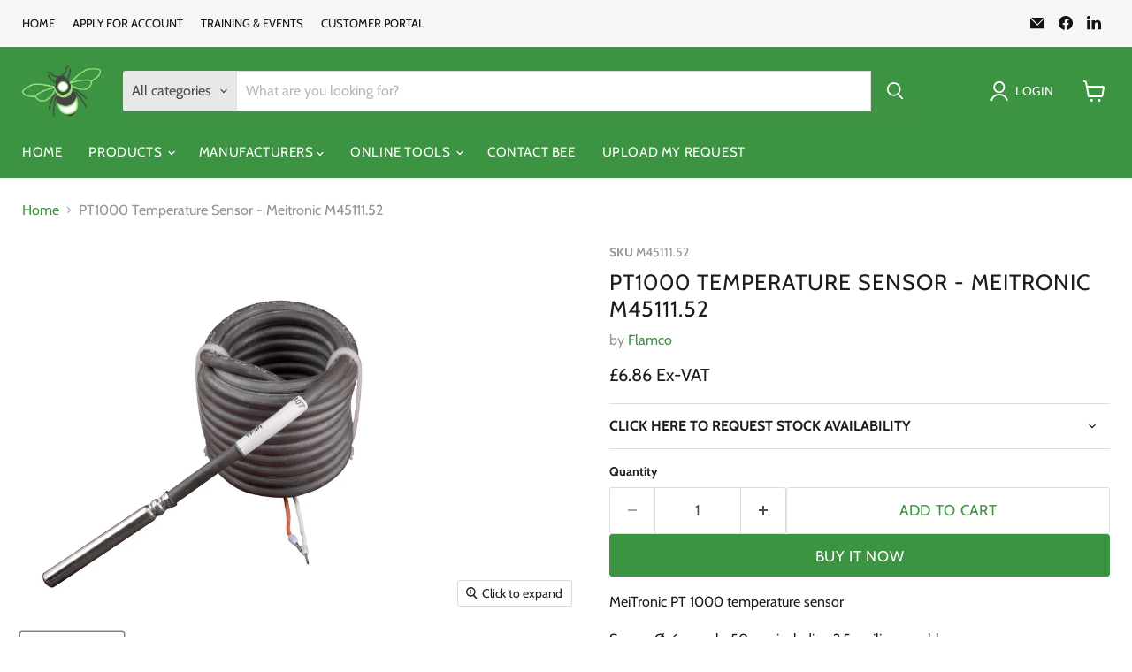

--- FILE ---
content_type: text/html; charset=utf-8
request_url: https://beetbg.com/products/meitronic-pt-1000-temperature-sensor-m45111-52
body_size: 49233
content:
<!doctype html>
<html class="no-js no-touch" lang="en">
  <head>
    <meta charset="utf-8">
    <meta http-equiv="x-ua-compatible" content="IE=edge">

    <link rel="preconnect" href="https://cdn.shopify.com">
    <link rel="preconnect" href="https://fonts.shopifycdn.com">
    <link rel="preconnect" href="https://v.shopify.com">
    <link rel="preconnect" href="https://cdn.shopifycloud.com">

    
    <title>PT1000 Temperature Sensor - Meitronic M45111.52 — BEE - The SMART Heating Merchants</title>

    
      <meta name="description" content="MeiTronic PT 1000 temperature sensor Sensor Ø=6mm × l = 50mm including 2.5m silicone cable Downloads - Packaging data  ">
    

    
      <link rel="shortcut icon" href="//beetbg.com/cdn/shop/files/BEE_LOGO_only_080723.fw_32x32.png?v=1692255895" type="image/png">
    

    
      <link rel="canonical" href="https://beetbg.com/products/meitronic-pt-1000-temperature-sensor-m45111-52" />
    

    <meta name="viewport" content="width=device-width">

    
    





<meta property="og:site_name" content="BEE - The SMART Heating Merchants">
<meta property="og:url" content="https://beetbg.com/products/meitronic-pt-1000-temperature-sensor-m45111-52">
<meta property="og:title" content="PT1000 Temperature Sensor - Meitronic  M45111.52">
<meta property="og:type" content="product">
<meta property="og:description" content="MeiTronic PT 1000 temperature sensor Sensor Ø=6mm × l = 50mm including 2.5m silicone cable Downloads - Packaging data  ">




    
    
    

    
    
    <meta
      property="og:image"
      content="https://beetbg.com/cdn/shop/products/meitronic-temperature-sensor_1200x800.jpg?v=1659704303"
    />
    <meta
      property="og:image:secure_url"
      content="https://beetbg.com/cdn/shop/products/meitronic-temperature-sensor_1200x800.jpg?v=1659704303"
    />
    <meta property="og:image:width" content="1200" />
    <meta property="og:image:height" content="800" />
    
    
    <meta property="og:image:alt" content="Social media image" />
  












<meta name="twitter:title" content="PT1000 Temperature Sensor - Meitronic M45111.52">
<meta name="twitter:description" content="MeiTronic PT 1000 temperature sensor Sensor Ø=6mm × l = 50mm including 2.5m silicone cable Downloads - Packaging data  ">


    
    
    
      
      
      <meta name="twitter:card" content="summary_large_image">
    
    
    <meta
      property="twitter:image"
      content="https://beetbg.com/cdn/shop/products/meitronic-temperature-sensor_1200x600_crop_center.jpg?v=1659704303"
    />
    <meta property="twitter:image:width" content="1200" />
    <meta property="twitter:image:height" content="600" />
    
    
    <meta property="twitter:image:alt" content="Social media image" />
  



    <link rel="preload" href="//beetbg.com/cdn/fonts/cabin/cabin_n4.cefc6494a78f87584a6f312fea532919154f66fe.woff2" as="font" crossorigin="anonymous">
    <link rel="preload" as="style" href="//beetbg.com/cdn/shop/t/34/assets/theme.css?v=178098783751909034941759343830">

    <script>window.performance && window.performance.mark && window.performance.mark('shopify.content_for_header.start');</script><meta name="google-site-verification" content="4EmDFpR1qfCVQSfF5NiW53y25Zz5x6rAI-M2nnxuMzA">
<meta name="facebook-domain-verification" content="a6alg5ki168fipielevifjldbo6b8m">
<meta name="facebook-domain-verification" content="a6alg5ki168fipielevifjldbo6b8m">
<meta id="shopify-digital-wallet" name="shopify-digital-wallet" content="/61041082554/digital_wallets/dialog">
<link rel="alternate" type="application/json+oembed" href="https://beetbg.com/products/meitronic-pt-1000-temperature-sensor-m45111-52.oembed">
<script async="async" src="/checkouts/internal/preloads.js?locale=en-GB"></script>
<script id="shopify-features" type="application/json">{"accessToken":"0f466f8991e6210ad18db627563043de","betas":["rich-media-storefront-analytics"],"domain":"beetbg.com","predictiveSearch":true,"shopId":61041082554,"locale":"en"}</script>
<script>var Shopify = Shopify || {};
Shopify.shop = "bee-trade-buying-group.myshopify.com";
Shopify.locale = "en";
Shopify.currency = {"active":"GBP","rate":"1.0"};
Shopify.country = "GB";
Shopify.theme = {"name":"Empire 11.1.1 August 24 - Wholesale Discount Pro","id":173883851139,"schema_name":"Empire","schema_version":"11.1.1","theme_store_id":838,"role":"main"};
Shopify.theme.handle = "null";
Shopify.theme.style = {"id":null,"handle":null};
Shopify.cdnHost = "beetbg.com/cdn";
Shopify.routes = Shopify.routes || {};
Shopify.routes.root = "/";</script>
<script type="module">!function(o){(o.Shopify=o.Shopify||{}).modules=!0}(window);</script>
<script>!function(o){function n(){var o=[];function n(){o.push(Array.prototype.slice.apply(arguments))}return n.q=o,n}var t=o.Shopify=o.Shopify||{};t.loadFeatures=n(),t.autoloadFeatures=n()}(window);</script>
<script id="shop-js-analytics" type="application/json">{"pageType":"product"}</script>
<script defer="defer" async type="module" src="//beetbg.com/cdn/shopifycloud/shop-js/modules/v2/client.init-shop-cart-sync_C5BV16lS.en.esm.js"></script>
<script defer="defer" async type="module" src="//beetbg.com/cdn/shopifycloud/shop-js/modules/v2/chunk.common_CygWptCX.esm.js"></script>
<script type="module">
  await import("//beetbg.com/cdn/shopifycloud/shop-js/modules/v2/client.init-shop-cart-sync_C5BV16lS.en.esm.js");
await import("//beetbg.com/cdn/shopifycloud/shop-js/modules/v2/chunk.common_CygWptCX.esm.js");

  window.Shopify.SignInWithShop?.initShopCartSync?.({"fedCMEnabled":true,"windoidEnabled":true});

</script>
<script>(function() {
  var isLoaded = false;
  function asyncLoad() {
    if (isLoaded) return;
    isLoaded = true;
    var urls = ["https:\/\/embed.tawk.to\/widget-script\/62a32409b0d10b6f3e76aaf5\/1g56k9hfk.js?shop=bee-trade-buying-group.myshopify.com","https:\/\/ecommplugins-scripts.trustpilot.com\/v2.1\/js\/header.min.js?settings=eyJrZXkiOiJxZnNmcXpGNWYzaXVSUlE0IiwicyI6InNrdSJ9\u0026v=2.5\u0026shop=bee-trade-buying-group.myshopify.com","https:\/\/ecommplugins-trustboxsettings.trustpilot.com\/bee-trade-buying-group.myshopify.com.js?settings=1660916210986\u0026shop=bee-trade-buying-group.myshopify.com","https:\/\/widget.trustpilot.com\/bootstrap\/v5\/tp.widget.sync.bootstrap.min.js?shop=bee-trade-buying-group.myshopify.com","https:\/\/widget.trustpilot.com\/bootstrap\/v5\/tp.widget.sync.bootstrap.min.js?shop=bee-trade-buying-group.myshopify.com","https:\/\/upsell-app.logbase.io\/lb-upsell.js?shop=bee-trade-buying-group.myshopify.com"];
    for (var i = 0; i < urls.length; i++) {
      var s = document.createElement('script');
      s.type = 'text/javascript';
      s.async = true;
      s.src = urls[i];
      var x = document.getElementsByTagName('script')[0];
      x.parentNode.insertBefore(s, x);
    }
  };
  if(window.attachEvent) {
    window.attachEvent('onload', asyncLoad);
  } else {
    window.addEventListener('load', asyncLoad, false);
  }
})();</script>
<script id="__st">var __st={"a":61041082554,"offset":0,"reqid":"95ab2036-fa67-4f4d-984d-ecda7dc28e27-1768676638","pageurl":"beetbg.com\/products\/meitronic-pt-1000-temperature-sensor-m45111-52","u":"d005474faf59","p":"product","rtyp":"product","rid":7161463603386};</script>
<script>window.ShopifyPaypalV4VisibilityTracking = true;</script>
<script id="captcha-bootstrap">!function(){'use strict';const t='contact',e='account',n='new_comment',o=[[t,t],['blogs',n],['comments',n],[t,'customer']],c=[[e,'customer_login'],[e,'guest_login'],[e,'recover_customer_password'],[e,'create_customer']],r=t=>t.map((([t,e])=>`form[action*='/${t}']:not([data-nocaptcha='true']) input[name='form_type'][value='${e}']`)).join(','),a=t=>()=>t?[...document.querySelectorAll(t)].map((t=>t.form)):[];function s(){const t=[...o],e=r(t);return a(e)}const i='password',u='form_key',d=['recaptcha-v3-token','g-recaptcha-response','h-captcha-response',i],f=()=>{try{return window.sessionStorage}catch{return}},m='__shopify_v',_=t=>t.elements[u];function p(t,e,n=!1){try{const o=window.sessionStorage,c=JSON.parse(o.getItem(e)),{data:r}=function(t){const{data:e,action:n}=t;return t[m]||n?{data:e,action:n}:{data:t,action:n}}(c);for(const[e,n]of Object.entries(r))t.elements[e]&&(t.elements[e].value=n);n&&o.removeItem(e)}catch(o){console.error('form repopulation failed',{error:o})}}const l='form_type',E='cptcha';function T(t){t.dataset[E]=!0}const w=window,h=w.document,L='Shopify',v='ce_forms',y='captcha';let A=!1;((t,e)=>{const n=(g='f06e6c50-85a8-45c8-87d0-21a2b65856fe',I='https://cdn.shopify.com/shopifycloud/storefront-forms-hcaptcha/ce_storefront_forms_captcha_hcaptcha.v1.5.2.iife.js',D={infoText:'Protected by hCaptcha',privacyText:'Privacy',termsText:'Terms'},(t,e,n)=>{const o=w[L][v],c=o.bindForm;if(c)return c(t,g,e,D).then(n);var r;o.q.push([[t,g,e,D],n]),r=I,A||(h.body.append(Object.assign(h.createElement('script'),{id:'captcha-provider',async:!0,src:r})),A=!0)});var g,I,D;w[L]=w[L]||{},w[L][v]=w[L][v]||{},w[L][v].q=[],w[L][y]=w[L][y]||{},w[L][y].protect=function(t,e){n(t,void 0,e),T(t)},Object.freeze(w[L][y]),function(t,e,n,w,h,L){const[v,y,A,g]=function(t,e,n){const i=e?o:[],u=t?c:[],d=[...i,...u],f=r(d),m=r(i),_=r(d.filter((([t,e])=>n.includes(e))));return[a(f),a(m),a(_),s()]}(w,h,L),I=t=>{const e=t.target;return e instanceof HTMLFormElement?e:e&&e.form},D=t=>v().includes(t);t.addEventListener('submit',(t=>{const e=I(t);if(!e)return;const n=D(e)&&!e.dataset.hcaptchaBound&&!e.dataset.recaptchaBound,o=_(e),c=g().includes(e)&&(!o||!o.value);(n||c)&&t.preventDefault(),c&&!n&&(function(t){try{if(!f())return;!function(t){const e=f();if(!e)return;const n=_(t);if(!n)return;const o=n.value;o&&e.removeItem(o)}(t);const e=Array.from(Array(32),(()=>Math.random().toString(36)[2])).join('');!function(t,e){_(t)||t.append(Object.assign(document.createElement('input'),{type:'hidden',name:u})),t.elements[u].value=e}(t,e),function(t,e){const n=f();if(!n)return;const o=[...t.querySelectorAll(`input[type='${i}']`)].map((({name:t})=>t)),c=[...d,...o],r={};for(const[a,s]of new FormData(t).entries())c.includes(a)||(r[a]=s);n.setItem(e,JSON.stringify({[m]:1,action:t.action,data:r}))}(t,e)}catch(e){console.error('failed to persist form',e)}}(e),e.submit())}));const S=(t,e)=>{t&&!t.dataset[E]&&(n(t,e.some((e=>e===t))),T(t))};for(const o of['focusin','change'])t.addEventListener(o,(t=>{const e=I(t);D(e)&&S(e,y())}));const B=e.get('form_key'),M=e.get(l),P=B&&M;t.addEventListener('DOMContentLoaded',(()=>{const t=y();if(P)for(const e of t)e.elements[l].value===M&&p(e,B);[...new Set([...A(),...v().filter((t=>'true'===t.dataset.shopifyCaptcha))])].forEach((e=>S(e,t)))}))}(h,new URLSearchParams(w.location.search),n,t,e,['guest_login'])})(!1,!0)}();</script>
<script integrity="sha256-4kQ18oKyAcykRKYeNunJcIwy7WH5gtpwJnB7kiuLZ1E=" data-source-attribution="shopify.loadfeatures" defer="defer" src="//beetbg.com/cdn/shopifycloud/storefront/assets/storefront/load_feature-a0a9edcb.js" crossorigin="anonymous"></script>
<script data-source-attribution="shopify.dynamic_checkout.dynamic.init">var Shopify=Shopify||{};Shopify.PaymentButton=Shopify.PaymentButton||{isStorefrontPortableWallets:!0,init:function(){window.Shopify.PaymentButton.init=function(){};var t=document.createElement("script");t.src="https://beetbg.com/cdn/shopifycloud/portable-wallets/latest/portable-wallets.en.js",t.type="module",document.head.appendChild(t)}};
</script>
<script data-source-attribution="shopify.dynamic_checkout.buyer_consent">
  function portableWalletsHideBuyerConsent(e){var t=document.getElementById("shopify-buyer-consent"),n=document.getElementById("shopify-subscription-policy-button");t&&n&&(t.classList.add("hidden"),t.setAttribute("aria-hidden","true"),n.removeEventListener("click",e))}function portableWalletsShowBuyerConsent(e){var t=document.getElementById("shopify-buyer-consent"),n=document.getElementById("shopify-subscription-policy-button");t&&n&&(t.classList.remove("hidden"),t.removeAttribute("aria-hidden"),n.addEventListener("click",e))}window.Shopify?.PaymentButton&&(window.Shopify.PaymentButton.hideBuyerConsent=portableWalletsHideBuyerConsent,window.Shopify.PaymentButton.showBuyerConsent=portableWalletsShowBuyerConsent);
</script>
<script>
  function portableWalletsCleanup(e){e&&e.src&&console.error("Failed to load portable wallets script "+e.src);var t=document.querySelectorAll("shopify-accelerated-checkout .shopify-payment-button__skeleton, shopify-accelerated-checkout-cart .wallet-cart-button__skeleton"),e=document.getElementById("shopify-buyer-consent");for(let e=0;e<t.length;e++)t[e].remove();e&&e.remove()}function portableWalletsNotLoadedAsModule(e){e instanceof ErrorEvent&&"string"==typeof e.message&&e.message.includes("import.meta")&&"string"==typeof e.filename&&e.filename.includes("portable-wallets")&&(window.removeEventListener("error",portableWalletsNotLoadedAsModule),window.Shopify.PaymentButton.failedToLoad=e,"loading"===document.readyState?document.addEventListener("DOMContentLoaded",window.Shopify.PaymentButton.init):window.Shopify.PaymentButton.init())}window.addEventListener("error",portableWalletsNotLoadedAsModule);
</script>

<script type="module" src="https://beetbg.com/cdn/shopifycloud/portable-wallets/latest/portable-wallets.en.js" onError="portableWalletsCleanup(this)" crossorigin="anonymous"></script>
<script nomodule>
  document.addEventListener("DOMContentLoaded", portableWalletsCleanup);
</script>

<link id="shopify-accelerated-checkout-styles" rel="stylesheet" media="screen" href="https://beetbg.com/cdn/shopifycloud/portable-wallets/latest/accelerated-checkout-backwards-compat.css" crossorigin="anonymous">
<style id="shopify-accelerated-checkout-cart">
        #shopify-buyer-consent {
  margin-top: 1em;
  display: inline-block;
  width: 100%;
}

#shopify-buyer-consent.hidden {
  display: none;
}

#shopify-subscription-policy-button {
  background: none;
  border: none;
  padding: 0;
  text-decoration: underline;
  font-size: inherit;
  cursor: pointer;
}

#shopify-subscription-policy-button::before {
  box-shadow: none;
}

      </style>

<script>window.performance && window.performance.mark && window.performance.mark('shopify.content_for_header.end');</script>

    <link href="//beetbg.com/cdn/shop/t/34/assets/theme.css?v=178098783751909034941759343830" rel="stylesheet" type="text/css" media="all" />

    
      <link href="//beetbg.com/cdn/shop/t/34/assets/ripple.css?v=100240391239311985871731318017" rel="stylesheet" type="text/css" media="all" />
    

    
    <script>
      window.Theme = window.Theme || {};
      window.Theme.version = '11.1.1';
      window.Theme.name = 'Empire';
      window.Theme.routes = {
        "root_url": "/",
        "account_url": "/account",
        "account_login_url": "https://shopify.com/61041082554/account?locale=en&region_country=GB",
        "account_logout_url": "/account/logout",
        "account_register_url": "https://shopify.com/61041082554/account?locale=en",
        "account_addresses_url": "/account/addresses",
        "collections_url": "/collections",
        "all_products_collection_url": "/collections/all",
        "search_url": "/search",
        "predictive_search_url": "/search/suggest",
        "cart_url": "/cart",
        "cart_add_url": "/cart/add",
        "cart_change_url": "/cart/change",
        "cart_clear_url": "/cart/clear",
        "product_recommendations_url": "/recommendations/products",
      };
    </script>
    

  <!-- BEGIN app block: shopify://apps/upload-lift/blocks/app-embed/3c98bdcb-7587-4ade-bfe4-7d8af00d05ca -->
<script src="https://assets.cloudlift.app/api/assets/upload.js?shop=bee-trade-buying-group.myshopify.com" defer="defer"></script>

<!-- END app block --><!-- BEGIN app block: shopify://apps/zepto-product-personalizer/blocks/product_personalizer_main/7411210d-7b32-4c09-9455-e129e3be4729 --><!-- BEGIN app snippet: product-personalizer -->



  
 
 

<!-- END app snippet -->
<!-- BEGIN app snippet: zepto_common --><script>
var pplr_cart = {"note":null,"attributes":{},"original_total_price":0,"total_price":0,"total_discount":0,"total_weight":0.0,"item_count":0,"items":[],"requires_shipping":false,"currency":"GBP","items_subtotal_price":0,"cart_level_discount_applications":[],"checkout_charge_amount":0};
var pplr_shop_currency = "GBP";
var pplr_enabled_currencies_size = 1;
var pplr_money_formate = "\u003cspan class=hidePrice\u003e\u003cspan class=hide-price-guest\u003e£{{amount}} Ex-VAT\u003c\/span\u003e\u003c\/span\u003e";
var pplr_manual_theme_selector=["CartCount span:first","tr:has([name*=updates]) , .cart__table-row , .cart-drawer__item , .cart-item , .ajaxcart__row , .ajaxcart__product , [data-products]  .cart__item , .CartItem , .cart__row.cart-item:not(.ajaxcart_row) , .cart__row.responsive-table__row , .mini-products-list .item , .cart-product-item , .cart-product , .product-id.item-row , .cart-summary-item-container , .cart-item.cf , .js_cart_item , .cart__card","tr img:first,.cart-drawer__options , .cart-item__image ,  .AspectRatio img",".line-item__title, .meta span,.cart-drawer__options:last-of-type , .cart-drawer__item-properties , .cart__properties , .CartItem__PropertyList , .cart__item-meta .cart__product-properties , .properties , .item-details h6 small",".cart__item--price .cart__price , .CartItem__Price , .cart-collateral .price , .cart-summary-item__price-current , .cart_price .transcy-money , .bcpo-cart-item-original-price  ,  .final-price , .price-box span , .saso-cart-item-price  , .cart-drawer__item-price-container .cart-item__price , .cart-drawer__price .cart-item__original-price",".grid__item.one-half.text-right , .ajaxcart__price , .ajaxcart_product-price , .saso-cart-item-line-price , .cart__price .money , .bcpo-cart-item-original-line-price , .cart__item-total ,  .cart-item-total .money , .cart--total .price",".pplr_item_remove",".ajaxcart__qty , .PageContent , #CartContainer , .cart-summary-item__quantity , .nt_fk_canvas , .cart__cell--quantity , #mainContent , .cart-drawer__content , .cart__table tbody",".header__cart-price-bubble span[data-cart-price-bubble] , .cart-drawer__subtotal-value , .cart-drawer__subtotal-number , .ajaxcart__subtotal .grid .grid__item.one-third.text-right , .ajaxcart__subtotal , .cart__footer__value[data-cart-final] , .text-right.price.price--amount .price ,  .cart__item-sub div[data-subtotal] , .cart-cost .money , .cart__subtotal .money , .amount .theme-money , .cart_tot_price .transcy-money , .cart__total__money , .cart-subtotal__price , .cart__subtotal , .cart__subtotal-price .wcp-original-cart-total , #CartCost","form[action*=cart] [name=checkout]","Click To View Image","0","Discount Code {{ code }} is invalid","Discount code","Apply",".SomeClass","Subtotal","Shipping","EST. TOTAL"];
</script>
<script defer src="//cdn-zeptoapps.com/product-personalizer/pplr_common.js?v=17" ></script><!-- END app snippet -->

<!-- END app block --><!-- BEGIN app block: shopify://apps/powerful-form-builder/blocks/app-embed/e4bcb1eb-35b2-42e6-bc37-bfe0e1542c9d --><script type="text/javascript" hs-ignore data-cookieconsent="ignore">
  var Globo = Globo || {};
  var globoFormbuilderRecaptchaInit = function(){};
  var globoFormbuilderHcaptchaInit = function(){};
  window.Globo.FormBuilder = window.Globo.FormBuilder || {};
  window.Globo.FormBuilder.shop = {"configuration":{"money_format":"<span class=hidePrice><span class=hide-price-guest>£{{amount}} Ex-VAT</span></span>"},"pricing":{"features":{"bulkOrderForm":true,"cartForm":true,"fileUpload":30,"removeCopyright":true,"restrictedEmailDomains":true,"metrics":true}},"settings":{"copyright":"Powered by <a href=\"https://globosoftware.net\" target=\"_blank\">Globo</a> <a href=\"https://apps.shopify.com/form-builder-contact-form\" target=\"_blank\">Contact Form</a>","hideWaterMark":false,"reCaptcha":{"recaptchaType":"v2","siteKey":false,"languageCode":"en"},"hCaptcha":{"siteKey":false},"scrollTop":false,"customCssCode":"","customCssEnabled":false,"additionalColumns":[{"id":"additional.country","label":"First Name","tab":"additional","type":"text","createdBy":"form","formId":"88976"},{"id":"additional.textarea","label":"First Name","tab":"additional","type":"text","createdBy":"form","formId":"88976"},{"id":"additional.name","label":"Company Address","tab":"additional","type":"text","createdBy":"form","formId":"88976"},{"id":"additional.text_1","label":"Company Postcode","tab":"additional","type":"text","createdBy":"form","formId":"88976"},{"id":"additional.text_2","label":"Company Postcode","tab":"additional","type":"text","createdBy":"form","formId":"88976"}]},"encryption_form_id":1,"url":"https://form.globosoftware.net/","CDN_URL":"https://dxo9oalx9qc1s.cloudfront.net","app_id":"1783207"};

  if(window.Globo.FormBuilder.shop.settings.customCssEnabled && window.Globo.FormBuilder.shop.settings.customCssCode){
    const customStyle = document.createElement('style');
    customStyle.type = 'text/css';
    customStyle.innerHTML = window.Globo.FormBuilder.shop.settings.customCssCode;
    document.head.appendChild(customStyle);
  }

  window.Globo.FormBuilder.forms = [];
    
      
      
      
      window.Globo.FormBuilder.forms[88976] = {"88976":{"elements":[{"id":"group-1","type":"group","label":"Apply for an account at BEE 2024","description":"","elements":[{"id":"text","type":"text","label":"First Name","placeholder":"First Name","description":"","limitCharacters":false,"characters":100,"hideLabel":false,"keepPositionLabel":false,"required":true,"ifHideLabel":false,"inputIcon":"","columnWidth":50},{"id":"text-2","type":"text","label":"Last Name","placeholder":"Last Name","description":"","limitCharacters":false,"characters":100,"hideLabel":false,"keepPositionLabel":false,"required":true,"ifHideLabel":false,"inputIcon":"","columnWidth":50,"conditionalField":false},{"id":"text-10","type":"text","label":{"en":"Position in Company"},"placeholder":"","description":"","limitCharacters":false,"characters":100,"hideLabel":false,"keepPositionLabel":false,"columnWidth":100,"displayType":"show","displayDisjunctive":false,"conditionalField":false,"required":true},{"id":"text-3","type":"text","label":"Company Name","placeholder":"Company Name","description":"","limitCharacters":false,"characters":100,"hideLabel":false,"keepPositionLabel":false,"required":true,"ifHideLabel":false,"inputIcon":null,"columnWidth":100,"conditionalField":false},{"id":"text-1","type":"text","label":"Address Line 1","placeholder":"","description":"","limitCharacters":false,"characters":100,"hideLabel":false,"keepPositionLabel":false,"columnWidth":100,"required":true,"conditionalField":false},{"id":"text-5","type":"text","label":"Address Line 2","placeholder":"","description":"","limitCharacters":false,"characters":100,"hideLabel":false,"keepPositionLabel":false,"columnWidth":100,"conditionalField":false},{"id":"text-6","type":"text","label":"County","placeholder":"","description":"","limitCharacters":false,"characters":100,"hideLabel":false,"keepPositionLabel":false,"columnWidth":50,"required":true,"conditionalField":false},{"id":"text-4","type":"text","label":"Postcode ","placeholder":"Postcode ","description":"","limitCharacters":false,"characters":100,"hideLabel":false,"keepPositionLabel":false,"required":true,"ifHideLabel":false,"inputIcon":null,"columnWidth":50,"conditionalField":false},{"id":"email","type":"email","label":"Email","placeholder":"Email","description":"","limitCharacters":false,"characters":100,"hideLabel":false,"keepPositionLabel":false,"required":true,"ifHideLabel":false,"inputIcon":"","columnWidth":50,"conditionalField":false},{"id":"phone","type":"phone","label":"Phone","placeholder":"Phone Number","description":"","validatePhone":false,"onlyShowFlag":false,"defaultCountryCode":"us","limitCharacters":false,"characters":100,"hideLabel":false,"keepPositionLabel":false,"required":true,"ifHideLabel":false,"inputIcon":"","columnWidth":50,"conditionalField":false},{"id":"select-1","type":"select","label":"Type of Account Required","placeholder":"Please select","options":[{"label":"Cash Account","value":"Cash Account"},{"label":{"en":"Credit Account"},"value":"Credit Account"}],"defaultOption":"Cash Account","description":"","hideLabel":false,"keepPositionLabel":false,"columnWidth":100,"required":true,"conditionalField":false,"displayType":"show","displayRules":[{"field":"","relation":"equal","condition":""}]},{"id":"text-9","type":"text","label":"Monthly Credit Required","placeholder":"","description":"","limitCharacters":false,"characters":100,"hideLabel":false,"keepPositionLabel":false,"columnWidth":100,"conditionalField":true,"displayType":"show","displayRules":[{"field":"select-1","relation":"equal","condition":"Credit Account"}],"displayDisjunctive":false,"required":true,"ifHideLabel":false},{"id":"radio-1","type":"radio","label":"Annual Turnover of Company","options":[{"label":"Under £100,000","value":"Under £100,000"},{"label":"£101,000 to £500,000","value":"£101,000 to £500,000"},{"label":"£501,000 to £1,000,000","value":"£501,000 to £1,000,000"},{"label":"Over £1,000,000","value":"Over £1,000,000"}],"description":"","otherOptionLabel":"Other","otherOptionPlaceholder":"Enter other option","hideLabel":false,"keepPositionLabel":false,"inlineOption":100,"columnWidth":100,"conditionalField":false,"required":true},{"id":"text-7","type":"text","label":"Trade Reference #1","placeholder":"","description":"","limitCharacters":false,"characters":100,"hideLabel":false,"keepPositionLabel":false,"columnWidth":100,"conditionalField":false},{"id":"name-1","type":"name","label":{"en":"Contact Name"},"placeholder":{"en":""},"description":"","limitCharacters":false,"characters":100,"hideLabel":false,"keepPositionLabel":false,"columnWidth":50,"displayType":"show","displayDisjunctive":false,"conditionalField":false},{"id":"email-1","type":"email","label":{"en":"Contact Email"},"placeholder":"","description":"","limitCharacters":false,"characters":100,"hideLabel":false,"keepPositionLabel":false,"columnWidth":50,"displayType":"show","displayDisjunctive":false,"conditionalField":false},{"id":"text-8","type":"text","label":"Trade Reference #2","placeholder":"","description":"","limitCharacters":false,"characters":100,"hideLabel":false,"keepPositionLabel":false,"columnWidth":100,"conditionalField":false},{"id":"name-2","type":"name","label":{"en":"Contact Name"},"placeholder":"","description":"","limitCharacters":false,"characters":100,"hideLabel":false,"keepPositionLabel":false,"columnWidth":50,"displayType":"show","displayDisjunctive":false,"conditionalField":false},{"id":"email-2","type":"email","label":{"en":"Contact Email"},"placeholder":"","description":"","limitCharacters":false,"characters":100,"hideLabel":false,"keepPositionLabel":false,"columnWidth":50,"displayType":"show","displayDisjunctive":false,"conditionalField":false},{"id":"password","type":"password","label":"Password","placeholder":"Password","description":"","limitCharacters":false,"characters":100,"validationRule":"^.{6,}$","advancedValidateRule":"","hideLabel":false,"keepPositionLabel":false,"required":true,"ifHideLabel":false,"hasConfirm":true,"storePasswordData":false,"labelConfirm":"Password Confirm","placeholderConfirm":"Password Confirm","descriptionConfirm":"","inputIcon":"","columnWidth":100,"conditionalField":false},{"id":"signature-1","type":"signature","label":"Signature","description":"","clearText":"Clear","hideLabel":false,"keepPositionLabel":false,"columnWidth":50,"displayType":"show","displayDisjunctive":false,"conditionalField":false,"required":true},{"id":"acceptTerms-1","type":"acceptTerms","label":{"en":"I agree to BEE terms and conditions of sale."},"rawOption":"Yes","defaultSelected":false,"description":"","columnWidth":50,"displayType":"show","displayDisjunctive":false,"conditionalField":false,"required":true}]}],"errorMessage":{"required":"Please fill in field","invalid":"Invalid","invalidName":"Invalid name","invalidEmail":"Invalid email","invalidURL":"Invalid URL","invalidPhone":"Invalid phone","invalidNumber":"Invalid number","invalidPassword":"Invalid password","confirmPasswordNotMatch":"The password and confirmation password do not match","customerAlreadyExists":"Customer already exists","fileSizeLimit":"File size limit exceeded","fileNotAllowed":"File extension not allowed","requiredCaptcha":"Please, enter the captcha","requiredProducts":"Please select product","limitQuantity":"The number of products left in stock has been exceeded","shopifyInvalidPhone":"phone - Enter a valid phone number to use this delivery method","shopifyPhoneHasAlready":"phone - Phone has already been taken","shopifyInvalidProvice":"addresses.province - is not valid","otherError":"Something went wrong, please try again"},"appearance":{"layout":"boxed","width":"800","style":"flat","mainColor":"rgba(60,147,66,1)","headingColor":"#000","labelColor":"#000","descriptionColor":"#6c757d","optionColor":"#000","paragraphColor":"#000","paragraphBackground":"#fff","background":"color","backgroundColor":"rgba(184,233,134,1)","backgroundImage":"","backgroundImageAlignment":"middle","floatingIcon":"\u003csvg aria-hidden=\"true\" focusable=\"false\" data-prefix=\"far\" data-icon=\"envelope\" class=\"svg-inline--fa fa-envelope fa-w-16\" role=\"img\" xmlns=\"http:\/\/www.w3.org\/2000\/svg\" viewBox=\"0 0 512 512\"\u003e\u003cpath fill=\"currentColor\" d=\"M464 64H48C21.49 64 0 85.49 0 112v288c0 26.51 21.49 48 48 48h416c26.51 0 48-21.49 48-48V112c0-26.51-21.49-48-48-48zm0 48v40.805c-22.422 18.259-58.168 46.651-134.587 106.49-16.841 13.247-50.201 45.072-73.413 44.701-23.208.375-56.579-31.459-73.413-44.701C106.18 199.465 70.425 171.067 48 152.805V112h416zM48 400V214.398c22.914 18.251 55.409 43.862 104.938 82.646 21.857 17.205 60.134 55.186 103.062 54.955 42.717.231 80.509-37.199 103.053-54.947 49.528-38.783 82.032-64.401 104.947-82.653V400H48z\"\u003e\u003c\/path\u003e\u003c\/svg\u003e","floatingText":"","displayOnAllPage":false,"position":"bottom right","formType":"normalForm","newTemplate":false,"font":{"family":"ABeeZee","variant":"regular"},"colorScheme":{"solidButton":{"red":60,"green":147,"blue":66},"solidButtonLabel":{"red":255,"green":255,"blue":255},"text":{"red":0,"green":0,"blue":0},"outlineButton":{"red":60,"green":147,"blue":66},"background":{"red":184,"green":233,"blue":134}},"fontSize":"medium","imageLayout":"none"},"afterSubmit":{"action":"clearForm","message":{"en":"\u003cp class=\"ql-align-center\"\u003eThanks Received !!\u003c\/p\u003e\u003cp class=\"ql-align-center\"\u003eAll new accounts have to be manually approved before access is given to online pricing.\u003c\/p\u003e\u003cp class=\"ql-align-center\"\u003eApproval is done in working hours between 9:00 to 17:00 Mon to Fri.\u003c\/p\u003e\u003cp class=\"ql-align-center\"\u003e\u003cbr\u003e\u003c\/p\u003e\u003cp class=\"ql-align-center\"\u003ePlease be aware that this is a TRADE only website, so we may be in contact to confirm you are working within the industry before approval is granted.\u003c\/p\u003e\u003cp class=\"ql-align-center\"\u003e\u003cbr\u003e\u003c\/p\u003e\u003cp class=\"ql-align-center\"\u003eMany thanks\u003c\/p\u003e\u003cp class=\"ql-align-center\"\u003eBEE\u003c\/p\u003e"},"redirectUrl":"","enableGa":false,"gaEventCategory":"Form Builder by Globo","gaEventAction":"Submit","gaEventLabel":"Contact us form","enableFpx":false,"fpxTrackerName":""},"accountPage":{"showAccountDetail":false,"registrationPage":false,"editAccountPage":false,"header":"Header","active":false,"title":"Account details","headerDescription":"Fill out the form to change account information","afterUpdate":"Message after update","message":"\u003ch5\u003eAccount edited successfully!\u003c\/h5\u003e","footer":"Footer","updateText":"Update","footerDescription":""},"footer":{"description":{"en":"\u003cp class=\"ql-align-center\"\u003eAll new accounts have to be manually approved before access is given to online pricing. \u003c\/p\u003e\u003cp class=\"ql-align-center\"\u003eApproval is done in working hours between 9:00 to 17:00\u003c\/p\u003e"},"previousText":"Previous","nextText":"Next","submitText":"SUBMIT","resetButton":false,"resetButtonText":"Reset","submitFullWidth":true,"submitAlignment":"center"},"header":{"active":true,"title":{"en":"Open a TRADE Account at BEE"},"description":{"en":"\u003cp class=\"ql-align-center\"\u003eWelcome to the online application form to open a TRADE account with\u003c\/p\u003e\u003cp class=\"ql-align-center\"\u003e\u003cstrong\u003eBEE The SMART Heating Merchants\u003c\/strong\u003e\u003c\/p\u003e\u003cp class=\"ql-align-center\"\u003ePlease complete all entries within this form as accurately and as fully as possible.\u003c\/p\u003e\u003cp class=\"ql-align-center\"\u003eAll information received will be held confidentially and will not be disclosed or passed to any third parties.\u003c\/p\u003e\u003cp class=\"ql-align-center\"\u003e\u003cbr\u003e\u003c\/p\u003e\u003cp class=\"ql-align-center\"\u003eMany thanks and we look forward to welcoming you onboard.\u003c\/p\u003e\u003cp class=\"ql-align-center\"\u003e\u003cbr\u003e\u003c\/p\u003e"},"headerAlignment":"center"},"isStepByStepForm":true,"publish":{"requiredLogin":false,"requiredLoginMessage":"Please \u003ca href=\"\/account\/login\" title=\"login\"\u003elogin\u003c\/a\u003e to continue","publishType":"embedCode","embedCode":"\u003cdiv class=\"globo-formbuilder\" data-id=\"ODg5NzY=\"\u003e\u003c\/div\u003e","shortCode":"{formbuilder:ODg5NzY=}","popup":"\u003cbutton class=\"globo-formbuilder-open\" data-id=\"ODg5NzY=\"\u003eOpen form\u003c\/button\u003e","lightbox":"\u003cdiv class=\"globo-form-publish-modal lightbox hidden\" data-id=\"ODg5NzY=\"\u003e\u003cdiv class=\"globo-form-modal-content\"\u003e\u003cdiv class=\"globo-formbuilder\" data-id=\"ODg5NzY=\"\u003e\u003c\/div\u003e\u003c\/div\u003e\u003c\/div\u003e","enableAddShortCode":false,"selectPage":"index","selectPositionOnPage":"top","selectTime":"forever","setCookie":"1","setCookieHours":"1","setCookieWeeks":"1"},"reCaptcha":{"enable":false,"note":"Please make sure that you have set Google reCaptcha v2 Site key and Secret key in \u003ca href=\"\/admin\/settings\"\u003eSettings\u003c\/a\u003e"},"html":"\n\u003cdiv class=\"globo-form boxed-form globo-form-id-88976 \" data-locale=\"en\" \u003e\n\n\u003cstyle\u003e\n\n\n    \n        \n        @import url('https:\/\/fonts.googleapis.com\/css?family=ABeeZee:ital,wght@0,400');\n    \n\n    :root .globo-form-app[data-id=\"88976\"]{\n        \n        --gfb-color-solidButton: 60,147,66;\n        --gfb-color-solidButtonColor: rgb(var(--gfb-color-solidButton));\n        --gfb-color-solidButtonLabel: 255,255,255;\n        --gfb-color-solidButtonLabelColor: rgb(var(--gfb-color-solidButtonLabel));\n        --gfb-color-text: 0,0,0;\n        --gfb-color-textColor: rgb(var(--gfb-color-text));\n        --gfb-color-outlineButton: 60,147,66;\n        --gfb-color-outlineButtonColor: rgb(var(--gfb-color-outlineButton));\n        --gfb-color-background: 184,233,134;\n        --gfb-color-backgroundColor: rgb(var(--gfb-color-background));\n        \n        --gfb-main-color: rgba(60,147,66,1);\n        --gfb-primary-color: var(--gfb-color-solidButtonColor, var(--gfb-main-color));\n        --gfb-primary-text-color: var(--gfb-color-solidButtonLabelColor, #FFF);\n        --gfb-form-width: 800px;\n        --gfb-font-family: inherit;\n        --gfb-font-style: inherit;\n        --gfb--image: 40%;\n        --gfb-image-ratio-draft: var(--gfb--image);\n        --gfb-image-ratio: var(--gfb-image-ratio-draft);\n        \n        \n        --gfb-font-family: \"ABeeZee\";\n        --gfb-font-weight: normal;\n        --gfb-font-style: normal;\n        \n        --gfb-bg-temp-color: #FFF;\n        --gfb-bg-position: middle;\n        \n            --gfb-bg-temp-color: rgba(184,233,134,1);\n        \n        --gfb-bg-color: var(--gfb-color-backgroundColor, var(--gfb-bg-temp-color));\n        \n    }\n    \n.globo-form-id-88976 .globo-form-app{\n    max-width: 800px;\n    width: -webkit-fill-available;\n    \n    background-color: var(--gfb-bg-color);\n    \n    \n}\n\n.globo-form-id-88976 .globo-form-app .globo-heading{\n    color: var(--gfb-color-textColor, #000)\n}\n\n\n.globo-form-id-88976 .globo-form-app .header {\n    text-align:center;\n}\n\n\n.globo-form-id-88976 .globo-form-app .globo-description,\n.globo-form-id-88976 .globo-form-app .header .globo-description{\n    --gfb-color-description: rgba(var(--gfb-color-text), 0.8);\n    color: var(--gfb-color-description, #6c757d);\n}\n.globo-form-id-88976 .globo-form-app .globo-label,\n.globo-form-id-88976 .globo-form-app .globo-form-control label.globo-label,\n.globo-form-id-88976 .globo-form-app .globo-form-control label.globo-label span.label-content{\n    color: var(--gfb-color-textColor, #000);\n    text-align: left;\n}\n.globo-form-id-88976 .globo-form-app .globo-label.globo-position-label{\n    height: 20px !important;\n}\n.globo-form-id-88976 .globo-form-app .globo-form-control .help-text.globo-description,\n.globo-form-id-88976 .globo-form-app .globo-form-control span.globo-description{\n    --gfb-color-description: rgba(var(--gfb-color-text), 0.8);\n    color: var(--gfb-color-description, #6c757d);\n}\n.globo-form-id-88976 .globo-form-app .globo-form-control .checkbox-wrapper .globo-option,\n.globo-form-id-88976 .globo-form-app .globo-form-control .radio-wrapper .globo-option\n{\n    color: var(--gfb-color-textColor, #000);\n}\n.globo-form-id-88976 .globo-form-app .footer,\n.globo-form-id-88976 .globo-form-app .gfb__footer{\n    text-align:center;\n}\n.globo-form-id-88976 .globo-form-app .footer button,\n.globo-form-id-88976 .globo-form-app .gfb__footer button{\n    border:1px solid var(--gfb-primary-color);\n    \n        width:100%;\n    \n}\n.globo-form-id-88976 .globo-form-app .footer button.submit,\n.globo-form-id-88976 .globo-form-app .gfb__footer button.submit\n.globo-form-id-88976 .globo-form-app .footer button.checkout,\n.globo-form-id-88976 .globo-form-app .gfb__footer button.checkout,\n.globo-form-id-88976 .globo-form-app .footer button.action.loading .spinner,\n.globo-form-id-88976 .globo-form-app .gfb__footer button.action.loading .spinner{\n    background-color: var(--gfb-primary-color);\n    color : #ffffff;\n}\n.globo-form-id-88976 .globo-form-app .globo-form-control .star-rating\u003efieldset:not(:checked)\u003elabel:before {\n    content: url('data:image\/svg+xml; utf8, \u003csvg aria-hidden=\"true\" focusable=\"false\" data-prefix=\"far\" data-icon=\"star\" class=\"svg-inline--fa fa-star fa-w-18\" role=\"img\" xmlns=\"http:\/\/www.w3.org\/2000\/svg\" viewBox=\"0 0 576 512\"\u003e\u003cpath fill=\"rgba(60,147,66,1)\" d=\"M528.1 171.5L382 150.2 316.7 17.8c-11.7-23.6-45.6-23.9-57.4 0L194 150.2 47.9 171.5c-26.2 3.8-36.7 36.1-17.7 54.6l105.7 103-25 145.5c-4.5 26.3 23.2 46 46.4 33.7L288 439.6l130.7 68.7c23.2 12.2 50.9-7.4 46.4-33.7l-25-145.5 105.7-103c19-18.5 8.5-50.8-17.7-54.6zM388.6 312.3l23.7 138.4L288 385.4l-124.3 65.3 23.7-138.4-100.6-98 139-20.2 62.2-126 62.2 126 139 20.2-100.6 98z\"\u003e\u003c\/path\u003e\u003c\/svg\u003e');\n}\n.globo-form-id-88976 .globo-form-app .globo-form-control .star-rating\u003efieldset\u003einput:checked ~ label:before {\n    content: url('data:image\/svg+xml; utf8, \u003csvg aria-hidden=\"true\" focusable=\"false\" data-prefix=\"fas\" data-icon=\"star\" class=\"svg-inline--fa fa-star fa-w-18\" role=\"img\" xmlns=\"http:\/\/www.w3.org\/2000\/svg\" viewBox=\"0 0 576 512\"\u003e\u003cpath fill=\"rgba(60,147,66,1)\" d=\"M259.3 17.8L194 150.2 47.9 171.5c-26.2 3.8-36.7 36.1-17.7 54.6l105.7 103-25 145.5c-4.5 26.3 23.2 46 46.4 33.7L288 439.6l130.7 68.7c23.2 12.2 50.9-7.4 46.4-33.7l-25-145.5 105.7-103c19-18.5 8.5-50.8-17.7-54.6L382 150.2 316.7 17.8c-11.7-23.6-45.6-23.9-57.4 0z\"\u003e\u003c\/path\u003e\u003c\/svg\u003e');\n}\n.globo-form-id-88976 .globo-form-app .globo-form-control .star-rating\u003efieldset:not(:checked)\u003elabel:hover:before,\n.globo-form-id-88976 .globo-form-app .globo-form-control .star-rating\u003efieldset:not(:checked)\u003elabel:hover ~ label:before{\n    content : url('data:image\/svg+xml; utf8, \u003csvg aria-hidden=\"true\" focusable=\"false\" data-prefix=\"fas\" data-icon=\"star\" class=\"svg-inline--fa fa-star fa-w-18\" role=\"img\" xmlns=\"http:\/\/www.w3.org\/2000\/svg\" viewBox=\"0 0 576 512\"\u003e\u003cpath fill=\"rgba(60,147,66,1)\" d=\"M259.3 17.8L194 150.2 47.9 171.5c-26.2 3.8-36.7 36.1-17.7 54.6l105.7 103-25 145.5c-4.5 26.3 23.2 46 46.4 33.7L288 439.6l130.7 68.7c23.2 12.2 50.9-7.4 46.4-33.7l-25-145.5 105.7-103c19-18.5 8.5-50.8-17.7-54.6L382 150.2 316.7 17.8c-11.7-23.6-45.6-23.9-57.4 0z\"\u003e\u003c\/path\u003e\u003c\/svg\u003e')\n}\n.globo-form-id-88976 .globo-form-app .globo-form-control .checkbox-wrapper .checkbox-input:checked ~ .checkbox-label:before {\n    border-color: var(--gfb-primary-color);\n    box-shadow: 0 4px 6px rgba(50,50,93,0.11), 0 1px 3px rgba(0,0,0,0.08);\n    background-color: var(--gfb-primary-color);\n}\n.globo-form-id-88976 .globo-form-app .step.-completed .step__number,\n.globo-form-id-88976 .globo-form-app .line.-progress,\n.globo-form-id-88976 .globo-form-app .line.-start{\n    background-color: var(--gfb-primary-color);\n}\n.globo-form-id-88976 .globo-form-app .checkmark__check,\n.globo-form-id-88976 .globo-form-app .checkmark__circle{\n    stroke: var(--gfb-primary-color);\n}\n.globo-form-id-88976 .floating-button{\n    background-color: var(--gfb-primary-color);\n}\n.globo-form-id-88976 .globo-form-app .globo-form-control .checkbox-wrapper .checkbox-input ~ .checkbox-label:before,\n.globo-form-app .globo-form-control .radio-wrapper .radio-input ~ .radio-label:after{\n    border-color : var(--gfb-primary-color);\n}\n.globo-form-id-88976 .flatpickr-day.selected, \n.globo-form-id-88976 .flatpickr-day.startRange, \n.globo-form-id-88976 .flatpickr-day.endRange, \n.globo-form-id-88976 .flatpickr-day.selected.inRange, \n.globo-form-id-88976 .flatpickr-day.startRange.inRange, \n.globo-form-id-88976 .flatpickr-day.endRange.inRange, \n.globo-form-id-88976 .flatpickr-day.selected:focus, \n.globo-form-id-88976 .flatpickr-day.startRange:focus, \n.globo-form-id-88976 .flatpickr-day.endRange:focus, \n.globo-form-id-88976 .flatpickr-day.selected:hover, \n.globo-form-id-88976 .flatpickr-day.startRange:hover, \n.globo-form-id-88976 .flatpickr-day.endRange:hover, \n.globo-form-id-88976 .flatpickr-day.selected.prevMonthDay, \n.globo-form-id-88976 .flatpickr-day.startRange.prevMonthDay, \n.globo-form-id-88976 .flatpickr-day.endRange.prevMonthDay, \n.globo-form-id-88976 .flatpickr-day.selected.nextMonthDay, \n.globo-form-id-88976 .flatpickr-day.startRange.nextMonthDay, \n.globo-form-id-88976 .flatpickr-day.endRange.nextMonthDay {\n    background: var(--gfb-primary-color);\n    border-color: var(--gfb-primary-color);\n}\n.globo-form-id-88976 .globo-paragraph {\n    background: #fff;\n    color: var(--gfb-color-textColor, #000);\n    width: 100%!important;\n}\n\n[dir=\"rtl\"] .globo-form-app .header .title,\n[dir=\"rtl\"] .globo-form-app .header .description,\n[dir=\"rtl\"] .globo-form-id-88976 .globo-form-app .globo-heading,\n[dir=\"rtl\"] .globo-form-id-88976 .globo-form-app .globo-label,\n[dir=\"rtl\"] .globo-form-id-88976 .globo-form-app .globo-form-control label.globo-label,\n[dir=\"rtl\"] .globo-form-id-88976 .globo-form-app .globo-form-control label.globo-label span.label-content{\n    text-align: right;\n}\n\n[dir=\"rtl\"] .globo-form-app .line {\n    left: unset;\n    right: 50%;\n}\n\n[dir=\"rtl\"] .globo-form-id-88976 .globo-form-app .line.-start {\n    left: unset;    \n    right: 0%;\n}\n\n\u003c\/style\u003e\n\n\n\n\n\u003cdiv class=\"globo-form-app boxed-layout gfb-style-flat  gfb-font-size-medium\" data-id=88976\u003e\n    \n    \u003cdiv class=\"header dismiss hidden\" onclick=\"Globo.FormBuilder.closeModalForm(this)\"\u003e\n        \u003csvg width=20 height=20 viewBox=\"0 0 20 20\" class=\"\" focusable=\"false\" aria-hidden=\"true\"\u003e\u003cpath d=\"M11.414 10l4.293-4.293a.999.999 0 1 0-1.414-1.414L10 8.586 5.707 4.293a.999.999 0 1 0-1.414 1.414L8.586 10l-4.293 4.293a.999.999 0 1 0 1.414 1.414L10 11.414l4.293 4.293a.997.997 0 0 0 1.414 0 .999.999 0 0 0 0-1.414L11.414 10z\" fill-rule=\"evenodd\"\u003e\u003c\/path\u003e\u003c\/svg\u003e\n    \u003c\/div\u003e\n    \u003cform class=\"g-container\" novalidate action=\"https:\/\/form.globo.io\/api\/front\/form\/88976\/send\" method=\"POST\" enctype=\"multipart\/form-data\" data-id=88976\u003e\n        \n            \n            \u003cdiv class=\"header\"\u003e\n                \u003ch3 class=\"title globo-heading\"\u003eOpen a TRADE Account at BEE\u003c\/h3\u003e\n                \n                \u003cdiv class=\"description globo-description\"\u003e\u003cp class=\"ql-align-center\"\u003eWelcome to the online application form to open a TRADE account with\u003c\/p\u003e\u003cp class=\"ql-align-center\"\u003e\u003cstrong\u003eBEE The SMART Heating Merchants\u003c\/strong\u003e\u003c\/p\u003e\u003cp class=\"ql-align-center\"\u003ePlease complete all entries within this form as accurately and as fully as possible.\u003c\/p\u003e\u003cp class=\"ql-align-center\"\u003eAll information received will be held confidentially and will not be disclosed or passed to any third parties.\u003c\/p\u003e\u003cp class=\"ql-align-center\"\u003e\u003cbr\u003e\u003c\/p\u003e\u003cp class=\"ql-align-center\"\u003eMany thanks and we look forward to welcoming you onboard.\u003c\/p\u003e\u003cp class=\"ql-align-center\"\u003e\u003cbr\u003e\u003c\/p\u003e\u003c\/div\u003e\n                \n            \u003c\/div\u003e\n            \n        \n        \n            \u003cdiv class=\"globo-formbuilder-wizard\" data-id=88976\u003e\n                \u003cdiv class=\"wizard__content\"\u003e\n                    \u003cheader class=\"wizard__header\"\u003e\n                        \u003cdiv class=\"wizard__steps\"\u003e\n                        \u003cnav class=\"steps hidden\"\u003e\n                            \n                            \n                                \n                            \n                            \n                                \n                                \n                                \n                                \n                                \u003cdiv class=\"step last \" data-element-id=\"group-1\"  data-step=\"0\" \u003e\n                                    \u003cdiv class=\"step__content\"\u003e\n                                        \u003cp class=\"step__number\"\u003e\u003c\/p\u003e\n                                        \u003csvg class=\"checkmark\" xmlns=\"http:\/\/www.w3.org\/2000\/svg\" width=52 height=52 viewBox=\"0 0 52 52\"\u003e\n                                            \u003ccircle class=\"checkmark__circle\" cx=\"26\" cy=\"26\" r=\"25\" fill=\"none\"\/\u003e\n                                            \u003cpath class=\"checkmark__check\" fill=\"none\" d=\"M14.1 27.2l7.1 7.2 16.7-16.8\"\/\u003e\n                                        \u003c\/svg\u003e\n                                        \u003cdiv class=\"lines\"\u003e\n                                            \n                                                \u003cdiv class=\"line -start\"\u003e\u003c\/div\u003e\n                                            \n                                            \u003cdiv class=\"line -background\"\u003e\n                                            \u003c\/div\u003e\n                                            \u003cdiv class=\"line -progress\"\u003e\n                                            \u003c\/div\u003e\n                                        \u003c\/div\u003e  \n                                    \u003c\/div\u003e\n                                \u003c\/div\u003e\n                            \n                        \u003c\/nav\u003e\n                        \u003c\/div\u003e\n                    \u003c\/header\u003e\n                    \u003cdiv class=\"panels\"\u003e\n                        \n                        \n                        \n                        \n                        \u003cdiv class=\"panel \" data-element-id=\"group-1\" data-id=88976  data-step=\"0\" style=\"padding-top:0\"\u003e\n                            \n                                \n                                    \n\n\n\n\n\n\n\n\n\n\n\n\n\n\n\n    \n\n\n\n\n\n\n\n\n\n\u003cdiv class=\"globo-form-control layout-2-column \"  data-type='text'\u003e\n    \n    \n        \n\u003clabel tabindex=\"0\" for=\"88976-text\" class=\"flat-label globo-label gfb__label-v2 \" data-label=\"First Name\"\u003e\n    \u003cspan class=\"label-content\" data-label=\"First Name\"\u003eFirst Name\u003c\/span\u003e\n    \n        \u003cspan class=\"text-danger text-smaller\"\u003e *\u003c\/span\u003e\n    \n\u003c\/label\u003e\n\n    \n\n    \u003cdiv class=\"globo-form-input\"\u003e\n        \n        \n        \u003cinput type=\"text\"  data-type=\"text\" class=\"flat-input\" id=\"88976-text\" name=\"text\" placeholder=\"First Name\" presence  \u003e\n    \u003c\/div\u003e\n    \n    \u003csmall class=\"messages\"\u003e\u003c\/small\u003e\n\u003c\/div\u003e\n\n\n\n                                \n                                    \n\n\n\n\n\n\n\n\n\n\n\n\n\n\n\n    \n\n\n\n\n\n\n\n\n\n\u003cdiv class=\"globo-form-control layout-2-column \"  data-type='text'\u003e\n    \n    \n        \n\u003clabel tabindex=\"0\" for=\"88976-text-2\" class=\"flat-label globo-label gfb__label-v2 \" data-label=\"Last Name\"\u003e\n    \u003cspan class=\"label-content\" data-label=\"Last Name\"\u003eLast Name\u003c\/span\u003e\n    \n        \u003cspan class=\"text-danger text-smaller\"\u003e *\u003c\/span\u003e\n    \n\u003c\/label\u003e\n\n    \n\n    \u003cdiv class=\"globo-form-input\"\u003e\n        \n        \n        \u003cinput type=\"text\"  data-type=\"text\" class=\"flat-input\" id=\"88976-text-2\" name=\"text-2\" placeholder=\"Last Name\" presence  \u003e\n    \u003c\/div\u003e\n    \n    \u003csmall class=\"messages\"\u003e\u003c\/small\u003e\n\u003c\/div\u003e\n\n\n\n                                \n                                    \n\n\n\n\n\n\n\n\n\n\n\n\n\n\n\n    \n\n\n\n\n\n\n\n\n\n\u003cdiv class=\"globo-form-control layout-1-column \"  data-type='text'\u003e\n    \n    \n        \n\u003clabel tabindex=\"0\" for=\"88976-text-10\" class=\"flat-label globo-label gfb__label-v2 \" data-label=\"Position in Company\"\u003e\n    \u003cspan class=\"label-content\" data-label=\"Position in Company\"\u003ePosition in Company\u003c\/span\u003e\n    \n        \u003cspan class=\"text-danger text-smaller\"\u003e *\u003c\/span\u003e\n    \n\u003c\/label\u003e\n\n    \n\n    \u003cdiv class=\"globo-form-input\"\u003e\n        \n        \n        \u003cinput type=\"text\"  data-type=\"text\" class=\"flat-input\" id=\"88976-text-10\" name=\"text-10\" placeholder=\"\" presence  \u003e\n    \u003c\/div\u003e\n    \n    \u003csmall class=\"messages\"\u003e\u003c\/small\u003e\n\u003c\/div\u003e\n\n\n\n                                \n                                    \n\n\n\n\n\n\n\n\n\n\n\n\n\n\n\n    \n\n\n\n\n\n\n\n\n\n\u003cdiv class=\"globo-form-control layout-1-column \"  data-type='text'\u003e\n    \n    \n        \n\u003clabel tabindex=\"0\" for=\"88976-text-3\" class=\"flat-label globo-label gfb__label-v2 \" data-label=\"Company Name\"\u003e\n    \u003cspan class=\"label-content\" data-label=\"Company Name\"\u003eCompany Name\u003c\/span\u003e\n    \n        \u003cspan class=\"text-danger text-smaller\"\u003e *\u003c\/span\u003e\n    \n\u003c\/label\u003e\n\n    \n\n    \u003cdiv class=\"globo-form-input\"\u003e\n        \n        \n        \u003cinput type=\"text\"  data-type=\"text\" class=\"flat-input\" id=\"88976-text-3\" name=\"text-3\" placeholder=\"Company Name\" presence  \u003e\n    \u003c\/div\u003e\n    \n    \u003csmall class=\"messages\"\u003e\u003c\/small\u003e\n\u003c\/div\u003e\n\n\n\n                                \n                                    \n\n\n\n\n\n\n\n\n\n\n\n\n\n\n\n    \n\n\n\n\n\n\n\n\n\n\u003cdiv class=\"globo-form-control layout-1-column \"  data-type='text'\u003e\n    \n    \n        \n\u003clabel tabindex=\"0\" for=\"88976-text-1\" class=\"flat-label globo-label gfb__label-v2 \" data-label=\"Address Line 1\"\u003e\n    \u003cspan class=\"label-content\" data-label=\"Address Line 1\"\u003eAddress Line 1\u003c\/span\u003e\n    \n        \u003cspan class=\"text-danger text-smaller\"\u003e *\u003c\/span\u003e\n    \n\u003c\/label\u003e\n\n    \n\n    \u003cdiv class=\"globo-form-input\"\u003e\n        \n        \n        \u003cinput type=\"text\"  data-type=\"text\" class=\"flat-input\" id=\"88976-text-1\" name=\"text-1\" placeholder=\"\" presence  \u003e\n    \u003c\/div\u003e\n    \n    \u003csmall class=\"messages\"\u003e\u003c\/small\u003e\n\u003c\/div\u003e\n\n\n\n                                \n                                    \n\n\n\n\n\n\n\n\n\n\n\n\n\n\n\n    \n\n\n\n\n\n\n\n\n\n\u003cdiv class=\"globo-form-control layout-1-column \"  data-type='text'\u003e\n    \n    \n        \n\u003clabel tabindex=\"0\" for=\"88976-text-5\" class=\"flat-label globo-label gfb__label-v2 \" data-label=\"Address Line 2\"\u003e\n    \u003cspan class=\"label-content\" data-label=\"Address Line 2\"\u003eAddress Line 2\u003c\/span\u003e\n    \n        \u003cspan\u003e\u003c\/span\u003e\n    \n\u003c\/label\u003e\n\n    \n\n    \u003cdiv class=\"globo-form-input\"\u003e\n        \n        \n        \u003cinput type=\"text\"  data-type=\"text\" class=\"flat-input\" id=\"88976-text-5\" name=\"text-5\" placeholder=\"\"   \u003e\n    \u003c\/div\u003e\n    \n    \u003csmall class=\"messages\"\u003e\u003c\/small\u003e\n\u003c\/div\u003e\n\n\n\n                                \n                                    \n\n\n\n\n\n\n\n\n\n\n\n\n\n\n\n    \n\n\n\n\n\n\n\n\n\n\u003cdiv class=\"globo-form-control layout-2-column \"  data-type='text'\u003e\n    \n    \n        \n\u003clabel tabindex=\"0\" for=\"88976-text-6\" class=\"flat-label globo-label gfb__label-v2 \" data-label=\"County\"\u003e\n    \u003cspan class=\"label-content\" data-label=\"County\"\u003eCounty\u003c\/span\u003e\n    \n        \u003cspan class=\"text-danger text-smaller\"\u003e *\u003c\/span\u003e\n    \n\u003c\/label\u003e\n\n    \n\n    \u003cdiv class=\"globo-form-input\"\u003e\n        \n        \n        \u003cinput type=\"text\"  data-type=\"text\" class=\"flat-input\" id=\"88976-text-6\" name=\"text-6\" placeholder=\"\" presence  \u003e\n    \u003c\/div\u003e\n    \n    \u003csmall class=\"messages\"\u003e\u003c\/small\u003e\n\u003c\/div\u003e\n\n\n\n                                \n                                    \n\n\n\n\n\n\n\n\n\n\n\n\n\n\n\n    \n\n\n\n\n\n\n\n\n\n\u003cdiv class=\"globo-form-control layout-2-column \"  data-type='text'\u003e\n    \n    \n        \n\u003clabel tabindex=\"0\" for=\"88976-text-4\" class=\"flat-label globo-label gfb__label-v2 \" data-label=\"Postcode \"\u003e\n    \u003cspan class=\"label-content\" data-label=\"Postcode \"\u003ePostcode \u003c\/span\u003e\n    \n        \u003cspan class=\"text-danger text-smaller\"\u003e *\u003c\/span\u003e\n    \n\u003c\/label\u003e\n\n    \n\n    \u003cdiv class=\"globo-form-input\"\u003e\n        \n        \n        \u003cinput type=\"text\"  data-type=\"text\" class=\"flat-input\" id=\"88976-text-4\" name=\"text-4\" placeholder=\"Postcode \" presence  \u003e\n    \u003c\/div\u003e\n    \n    \u003csmall class=\"messages\"\u003e\u003c\/small\u003e\n\u003c\/div\u003e\n\n\n\n                                \n                                    \n\n\n\n\n\n\n\n\n\n\n\n\n\n\n\n    \n\n\n\n\n\n\n\n\n\n\u003cdiv class=\"globo-form-control layout-2-column \"  data-type='email'\u003e\n    \n    \n        \n\u003clabel tabindex=\"0\" for=\"88976-email\" class=\"flat-label globo-label gfb__label-v2 \" data-label=\"Email\"\u003e\n    \u003cspan class=\"label-content\" data-label=\"Email\"\u003eEmail\u003c\/span\u003e\n    \n        \u003cspan class=\"text-danger text-smaller\"\u003e *\u003c\/span\u003e\n    \n\u003c\/label\u003e\n\n    \n\n    \u003cdiv class=\"globo-form-input\"\u003e\n        \n        \n        \u003cinput type=\"text\"  data-type=\"email\" class=\"flat-input\" id=\"88976-email\" name=\"email\" placeholder=\"Email\" presence  \u003e\n    \u003c\/div\u003e\n    \n    \u003csmall class=\"messages\"\u003e\u003c\/small\u003e\n\u003c\/div\u003e\n\n\n                                \n                                    \n\n\n\n\n\n\n\n\n\n\n\n\n\n\n\n    \n\n\n\n\n\n\n\n\n\n\u003cdiv class=\"globo-form-control layout-2-column \"  data-type='phone' \u003e\n    \n    \n        \n\u003clabel tabindex=\"0\" for=\"88976-phone\" class=\"flat-label globo-label gfb__label-v2 \" data-label=\"Phone\"\u003e\n    \u003cspan class=\"label-content\" data-label=\"Phone\"\u003ePhone\u003c\/span\u003e\n    \n        \u003cspan class=\"text-danger text-smaller\"\u003e *\u003c\/span\u003e\n    \n\u003c\/label\u003e\n\n    \n\n    \u003cdiv class=\"globo-form-input gfb__phone-placeholder\" input-placeholder=\"Phone Number\"\u003e\n        \n        \n        \n        \n        \u003cinput type=\"text\"  data-type=\"phone\" class=\"flat-input\" id=\"88976-phone\" name=\"phone\" placeholder=\"Phone Number\" presence    default-country-code=\"us\"\u003e\n    \u003c\/div\u003e\n    \n    \u003csmall class=\"messages\"\u003e\u003c\/small\u003e\n\u003c\/div\u003e\n\n\n                                \n                                    \n\n\n\n\n\n\n\n\n\n\n\n\n\n\n\n    \n\n\n\n\n\n\n\n\n\n\u003cdiv class=\"globo-form-control layout-1-column \"  data-type='select' data-default-value=\"Cash Account\" data-type=\"select\"\u003e\n    \n    \n        \n\u003clabel tabindex=\"0\" for=\"88976-select-1\" class=\"flat-label globo-label gfb__label-v2 \" data-label=\"Type of Account Required\"\u003e\n    \u003cspan class=\"label-content\" data-label=\"Type of Account Required\"\u003eType of Account Required\u003c\/span\u003e\n    \n        \u003cspan class=\"text-danger text-smaller\"\u003e *\u003c\/span\u003e\n    \n\u003c\/label\u003e\n\n    \n\n    \n    \n    \u003cdiv class=\"globo-form-input\"\u003e\n        \n        \n        \u003cselect name=\"select-1\"  id=\"88976-select-1\" class=\"flat-input\" presence\u003e\n            \u003coption  value=\"\" disabled=\"disabled\"\u003ePlease select\u003c\/option\u003e\n            \n            \u003coption value=\"Cash Account\" selected=\"selected\"\u003eCash Account\u003c\/option\u003e\n            \n            \u003coption value=\"Credit Account\" \u003eCredit Account\u003c\/option\u003e\n            \n        \u003c\/select\u003e\n    \u003c\/div\u003e\n    \n    \u003csmall class=\"messages\"\u003e\u003c\/small\u003e\n\u003c\/div\u003e\n\n\n                                \n                                    \n\n\n\n\n\n\n\n\n\n    \n        \n    \n\n\n\n\n\n\n\n    \n\n\n\n\n\n\n\n\n\n\u003cdiv class=\"globo-form-control layout-1-column \"  data-display-type='show' data-type='text'\u003e\n    \n    \n        \n\u003clabel tabindex=\"0\" for=\"88976-text-9\" class=\"flat-label globo-label gfb__label-v2 \" data-label=\"Monthly Credit Required\"\u003e\n    \u003cspan class=\"label-content\" data-label=\"Monthly Credit Required\"\u003eMonthly Credit Required\u003c\/span\u003e\n    \n        \u003cspan class=\"text-danger text-smaller\"\u003e *\u003c\/span\u003e\n    \n\u003c\/label\u003e\n\n    \n\n    \u003cdiv class=\"globo-form-input\"\u003e\n        \n        \n        \u003cinput type=\"text\"  data-type=\"text\" class=\"flat-input\" id=\"88976-text-9\" name=\"text-9\" placeholder=\"\" presence  \u003e\n    \u003c\/div\u003e\n    \n    \u003csmall class=\"messages\"\u003e\u003c\/small\u003e\n\u003c\/div\u003e\n\n\n\n                                \n                                    \n\n\n\n\n\n\n\n\n\n\n\n\n\n\n\n    \n\n\n\n\n\n\n\n\n\n\u003cdiv class=\"globo-form-control layout-1-column \"  data-type='radio' data-default-value=\"\" data-type=\"radio\"\u003e\n    \u003clabel tabindex=\"0\" class=\"flat-label globo-label \" data-label=\"Annual Turnover of Company\"\u003e\u003cspan class=\"label-content\" data-label=\"Annual Turnover of Company\"\u003eAnnual Turnover of Company\u003c\/span\u003e\u003cspan class=\"text-danger text-smaller\"\u003e *\u003c\/span\u003e\u003c\/label\u003e\n    \n    \n    \u003cdiv class=\"globo-form-input\"\u003e\n        \u003cul class=\"flex-wrap\"\u003e\n            \n            \u003cli class=\"globo-list-control option-1-column\"\u003e\n                \u003cdiv class=\"radio-wrapper\"\u003e\n                    \u003cinput class=\"radio-input\"  id=\"88976-radio-1-Under £100,000-\" type=\"radio\"   data-type=\"radio\" name=\"radio-1\" presence value=\"Under £100,000\"\u003e\n                    \u003clabel tabindex=\"0\" aria-label=\"Under £100,000\" class=\"radio-label globo-option\" for=\"88976-radio-1-Under £100,000-\"\u003eUnder £100,000\u003c\/label\u003e\n                \u003c\/div\u003e\n            \u003c\/li\u003e\n            \n            \u003cli class=\"globo-list-control option-1-column\"\u003e\n                \u003cdiv class=\"radio-wrapper\"\u003e\n                    \u003cinput class=\"radio-input\"  id=\"88976-radio-1-£101,000 to £500,000-\" type=\"radio\"   data-type=\"radio\" name=\"radio-1\" presence value=\"£101,000 to £500,000\"\u003e\n                    \u003clabel tabindex=\"0\" aria-label=\"£101,000 to £500,000\" class=\"radio-label globo-option\" for=\"88976-radio-1-£101,000 to £500,000-\"\u003e£101,000 to £500,000\u003c\/label\u003e\n                \u003c\/div\u003e\n            \u003c\/li\u003e\n            \n            \u003cli class=\"globo-list-control option-1-column\"\u003e\n                \u003cdiv class=\"radio-wrapper\"\u003e\n                    \u003cinput class=\"radio-input\"  id=\"88976-radio-1-£501,000 to £1,000,000-\" type=\"radio\"   data-type=\"radio\" name=\"radio-1\" presence value=\"£501,000 to £1,000,000\"\u003e\n                    \u003clabel tabindex=\"0\" aria-label=\"£501,000 to £1,000,000\" class=\"radio-label globo-option\" for=\"88976-radio-1-£501,000 to £1,000,000-\"\u003e£501,000 to £1,000,000\u003c\/label\u003e\n                \u003c\/div\u003e\n            \u003c\/li\u003e\n            \n            \u003cli class=\"globo-list-control option-1-column\"\u003e\n                \u003cdiv class=\"radio-wrapper\"\u003e\n                    \u003cinput class=\"radio-input\"  id=\"88976-radio-1-Over £1,000,000-\" type=\"radio\"   data-type=\"radio\" name=\"radio-1\" presence value=\"Over £1,000,000\"\u003e\n                    \u003clabel tabindex=\"0\" aria-label=\"Over £1,000,000\" class=\"radio-label globo-option\" for=\"88976-radio-1-Over £1,000,000-\"\u003eOver £1,000,000\u003c\/label\u003e\n                \u003c\/div\u003e\n            \u003c\/li\u003e\n            \n            \n        \u003c\/ul\u003e\n    \u003c\/div\u003e\n    \u003csmall class=\"help-text globo-description\"\u003e\u003c\/small\u003e\n    \u003csmall class=\"messages\"\u003e\u003c\/small\u003e\n\u003c\/div\u003e\n\n\n                                \n                                    \n\n\n\n\n\n\n\n\n\n\n\n\n\n\n\n    \n\n\n\n\n\n\n\n\n\n\u003cdiv class=\"globo-form-control layout-1-column \"  data-type='text'\u003e\n    \n    \n        \n\u003clabel tabindex=\"0\" for=\"88976-text-7\" class=\"flat-label globo-label gfb__label-v2 \" data-label=\"Trade Reference #1\"\u003e\n    \u003cspan class=\"label-content\" data-label=\"Trade Reference #1\"\u003eTrade Reference #1\u003c\/span\u003e\n    \n        \u003cspan\u003e\u003c\/span\u003e\n    \n\u003c\/label\u003e\n\n    \n\n    \u003cdiv class=\"globo-form-input\"\u003e\n        \n        \n        \u003cinput type=\"text\"  data-type=\"text\" class=\"flat-input\" id=\"88976-text-7\" name=\"text-7\" placeholder=\"\"   \u003e\n    \u003c\/div\u003e\n    \n    \u003csmall class=\"messages\"\u003e\u003c\/small\u003e\n\u003c\/div\u003e\n\n\n\n                                \n                                    \n\n\n\n\n\n\n\n\n\n\n\n\n\n\n\n    \n\n\n\n\n\n\n\n\n\n\u003cdiv class=\"globo-form-control layout-2-column \"  data-type='name'\u003e\n\n    \n        \n\u003clabel tabindex=\"0\" for=\"88976-name-1\" class=\"flat-label globo-label gfb__label-v2 \" data-label=\"Contact Name\"\u003e\n    \u003cspan class=\"label-content\" data-label=\"Contact Name\"\u003eContact Name\u003c\/span\u003e\n    \n        \u003cspan\u003e\u003c\/span\u003e\n    \n\u003c\/label\u003e\n\n    \n\n    \u003cdiv class=\"globo-form-input\"\u003e\n        \n        \n        \u003cinput type=\"text\"  data-type=\"name\" class=\"flat-input\" id=\"88976-name-1\" name=\"name-1\" placeholder=\"\"   \u003e\n    \u003c\/div\u003e\n    \n    \u003csmall class=\"messages\"\u003e\u003c\/small\u003e\n\u003c\/div\u003e\n\n\n                                \n                                    \n\n\n\n\n\n\n\n\n\n\n\n\n\n\n\n    \n\n\n\n\n\n\n\n\n\n\u003cdiv class=\"globo-form-control layout-2-column \"  data-type='email'\u003e\n    \n    \n        \n\u003clabel tabindex=\"0\" for=\"88976-email-1\" class=\"flat-label globo-label gfb__label-v2 \" data-label=\"Contact Email\"\u003e\n    \u003cspan class=\"label-content\" data-label=\"Contact Email\"\u003eContact Email\u003c\/span\u003e\n    \n        \u003cspan\u003e\u003c\/span\u003e\n    \n\u003c\/label\u003e\n\n    \n\n    \u003cdiv class=\"globo-form-input\"\u003e\n        \n        \n        \u003cinput type=\"text\"  data-type=\"email\" class=\"flat-input\" id=\"88976-email-1\" name=\"email-1\" placeholder=\"\"   \u003e\n    \u003c\/div\u003e\n    \n    \u003csmall class=\"messages\"\u003e\u003c\/small\u003e\n\u003c\/div\u003e\n\n\n                                \n                                    \n\n\n\n\n\n\n\n\n\n\n\n\n\n\n\n    \n\n\n\n\n\n\n\n\n\n\u003cdiv class=\"globo-form-control layout-1-column \"  data-type='text'\u003e\n    \n    \n        \n\u003clabel tabindex=\"0\" for=\"88976-text-8\" class=\"flat-label globo-label gfb__label-v2 \" data-label=\"Trade Reference #2\"\u003e\n    \u003cspan class=\"label-content\" data-label=\"Trade Reference #2\"\u003eTrade Reference #2\u003c\/span\u003e\n    \n        \u003cspan\u003e\u003c\/span\u003e\n    \n\u003c\/label\u003e\n\n    \n\n    \u003cdiv class=\"globo-form-input\"\u003e\n        \n        \n        \u003cinput type=\"text\"  data-type=\"text\" class=\"flat-input\" id=\"88976-text-8\" name=\"text-8\" placeholder=\"\"   \u003e\n    \u003c\/div\u003e\n    \n    \u003csmall class=\"messages\"\u003e\u003c\/small\u003e\n\u003c\/div\u003e\n\n\n\n                                \n                                    \n\n\n\n\n\n\n\n\n\n\n\n\n\n\n\n    \n\n\n\n\n\n\n\n\n\n\u003cdiv class=\"globo-form-control layout-2-column \"  data-type='name'\u003e\n\n    \n        \n\u003clabel tabindex=\"0\" for=\"88976-name-2\" class=\"flat-label globo-label gfb__label-v2 \" data-label=\"Contact Name\"\u003e\n    \u003cspan class=\"label-content\" data-label=\"Contact Name\"\u003eContact Name\u003c\/span\u003e\n    \n        \u003cspan\u003e\u003c\/span\u003e\n    \n\u003c\/label\u003e\n\n    \n\n    \u003cdiv class=\"globo-form-input\"\u003e\n        \n        \n        \u003cinput type=\"text\"  data-type=\"name\" class=\"flat-input\" id=\"88976-name-2\" name=\"name-2\" placeholder=\"\"   \u003e\n    \u003c\/div\u003e\n    \n    \u003csmall class=\"messages\"\u003e\u003c\/small\u003e\n\u003c\/div\u003e\n\n\n                                \n                                    \n\n\n\n\n\n\n\n\n\n\n\n\n\n\n\n    \n\n\n\n\n\n\n\n\n\n\u003cdiv class=\"globo-form-control layout-2-column \"  data-type='email'\u003e\n    \n    \n        \n\u003clabel tabindex=\"0\" for=\"88976-email-2\" class=\"flat-label globo-label gfb__label-v2 \" data-label=\"Contact Email\"\u003e\n    \u003cspan class=\"label-content\" data-label=\"Contact Email\"\u003eContact Email\u003c\/span\u003e\n    \n        \u003cspan\u003e\u003c\/span\u003e\n    \n\u003c\/label\u003e\n\n    \n\n    \u003cdiv class=\"globo-form-input\"\u003e\n        \n        \n        \u003cinput type=\"text\"  data-type=\"email\" class=\"flat-input\" id=\"88976-email-2\" name=\"email-2\" placeholder=\"\"   \u003e\n    \u003c\/div\u003e\n    \n    \u003csmall class=\"messages\"\u003e\u003c\/small\u003e\n\u003c\/div\u003e\n\n\n                                \n                                    \n\n\n\n\n\n\n\n\n\n\n\n\n\n\n\n    \n\n\n\n\n\n\n\n\n\n\u003cdiv class=\"globo-form-control layout-1-column \"  data-type='password'\u003e\n    \n    \n        \n\u003clabel tabindex=\"0\" for=\"88976-password\" class=\"flat-label globo-label gfb__label-v2 \" data-label=\"Password\"\u003e\n    \u003cspan class=\"label-content\" data-label=\"Password\"\u003ePassword\u003c\/span\u003e\n    \n        \u003cspan class=\"text-danger text-smaller\"\u003e *\u003c\/span\u003e\n    \n\u003c\/label\u003e\n\n    \n\n    \u003cdiv class=\"globo-form-input\"\u003e\n        \n        \n        \u003cinput type=\"password\" data-type=\"password\"  class=\"flat-input\" id=\"88976-password\" name=\"password\"  data-validate-rule=\"^.{6,}$\"   placeholder=\"Password\" presence  \u003e\n    \u003c\/div\u003e\n    \n    \u003csmall class=\"messages\"\u003e\u003c\/small\u003e\n\u003c\/div\u003e\n\n    \u003cdiv class=\"globo-form-control layout-1-column \"  data-type='password'\u003e\n        \u003clabel  for=\"88976-passwordConfirm\" class=\"flat-label globo-label gfb__label-v2 \" data-label=\"Password\"\u003e\u003cspan class=\"label-content\" data-label=\"Password\"\u003ePassword Confirm\u003c\/span\u003e\u003cspan class=\"text-danger text-smaller\"\u003e *\u003c\/span\u003e\u003c\/label\u003e\n        \u003cdiv class=\"globo-form-input\"\u003e\n            \n            \n            \n            \u003cinput type=\"password\" data-type=\"password\" data-additional-type=\"confirm-password\" data-connected-element=\"password\"  data-validate-rule=\"^.{6,}$\"     class=\"flat-input\" id=\"88976-passwordConfirm\" name=\"passwordConfirm\" placeholder=\"Password Confirm\" presence  \u003e\n        \u003c\/div\u003e\n        \n        \u003csmall class=\"messages\"\u003e\u003c\/small\u003e\n    \u003c\/div\u003e\n\n\n\n                                \n                                    \n\n\n\n\n\n\n\n\n\n\n\n\n\n\n\n    \n\n\n\n\n\n\n\n\n\n\u003cdiv class=\"globo-form-control layout-2-column \"  data-type='signature'\u003e\n    \u003clabel tabindex=\"0\" class=\"flat-label globo-label \" data-label=\"Signature\"\u003e\u003cspan class=\"label-content\" data-label=\"Signature\"\u003eSignature\u003c\/span\u003e\u003cspan class=\"text-danger text-smaller\"\u003e *\u003c\/span\u003e\u003c\/label\u003e\n    \u003cdiv class=\"globo-form-input gfb__signature\"\u003e\n        \u003ccanvas class=\"gfb__signature__canvas\"\u003e\u003c\/canvas\u003e\n        \u003cinput type=\"hidden\" name=\"signature-1\" class=\"gfb__signature__value\" \/\u003e\n        \u003cdiv class=\"gfb__signature__actions\"\u003e\n            \u003cdiv class=\"gfb__signature__clear\"\u003eClear\u003c\/div\u003e\n        \u003c\/div\u003e\n    \u003c\/div\u003e\n    \n    \u003csmall class=\"messages\"\u003e\u003c\/small\u003e\n\u003c\/div\u003e\n\n\n                                \n                                    \n\n\n\n\n\n\n\n\n\n\n\n\n\n\n\n    \n\n\n\n\n\n\n\n\n\n\u003cdiv class=\"globo-form-control layout-2-column \"  data-type='acceptTerms' data-default-value=\"false\"\u003e\n    \u003cdiv class=\"globo-form-input\"\u003e\n        \u003cdiv class=\"flex-wrap\"\u003e\n            \u003cdiv class=\"globo-list-control\"\u003e\n                \u003cdiv class=\"checkbox-wrapper\"\u003e\n                    \u003cinput  class=\"checkbox-input\" id=\"88976-acceptTerms-1\" type=\"checkbox\" data-type=\"acceptTerms\" name=\"acceptTerms-1[]\" presence value=\"Yes\" \u003e\n                    \u003clabel tabindex=\"0\" class=\"checkbox-label globo-option\" for=\"88976-acceptTerms-1\" data-label=\"I agree to BEE terms and conditions of sale.\"\u003e\u003cspan class=\"label-content\" data-label=\"I agree to BEE terms and conditions of sale.\"\u003eI agree to BEE terms and conditions of sale.\u003c\/span\u003e\u003cspan class=\"text-danger text-smaller\"\u003e *\u003c\/span\u003e\u003c\/label\u003e\n                    \n                    \u003csmall class=\"messages\"\u003e\u003c\/small\u003e\n                \u003c\/div\u003e\n            \u003c\/div\u003e\n        \u003c\/div\u003e\n    \u003c\/div\u003e\n    \n\u003c\/div\u003e\n\n\n                                \n                            \n                            \n                                \n                            \n                        \u003c\/div\u003e\n                        \n                    \u003c\/div\u003e\n                    \n                    \u003cdiv class=\"message error\" data-other-error=\"Something went wrong, please try again\"\u003e\n                        \u003cdiv class=\"content\"\u003e\u003c\/div\u003e\n                        \u003cdiv class=\"dismiss\" onclick=\"Globo.FormBuilder.dismiss(this)\"\u003e\n                            \u003csvg width=20 height=20 viewBox=\"0 0 20 20\" class=\"\" focusable=\"false\" aria-hidden=\"true\"\u003e\u003cpath d=\"M11.414 10l4.293-4.293a.999.999 0 1 0-1.414-1.414L10 8.586 5.707 4.293a.999.999 0 1 0-1.414 1.414L8.586 10l-4.293 4.293a.999.999 0 1 0 1.414 1.414L10 11.414l4.293 4.293a.997.997 0 0 0 1.414 0 .999.999 0 0 0 0-1.414L11.414 10z\" fill-rule=\"evenodd\"\u003e\u003c\/path\u003e\u003c\/svg\u003e\n                        \u003c\/div\u003e\n                    \u003c\/div\u003e\n                    \n                        \n                        \n                        \u003cdiv class=\"message success\"\u003e\n                            \n                            \u003cdiv class=\"gfb__discount-wrapper\" onclick=\"Globo.FormBuilder.handleCopyDiscountCode(this)\"\u003e\n                                \u003cdiv class=\"gfb__content-discount\"\u003e\n                                    \u003cspan class=\"gfb__discount-code\"\u003e\u003c\/span\u003e\n                                    \u003cdiv class=\"gfb__copy\"\u003e\n                                        \u003csvg xmlns=\"http:\/\/www.w3.org\/2000\/svg\" viewBox=\"0 0 448 512\"\u003e\u003cpath d=\"M384 336H192c-8.8 0-16-7.2-16-16V64c0-8.8 7.2-16 16-16l140.1 0L400 115.9V320c0 8.8-7.2 16-16 16zM192 384H384c35.3 0 64-28.7 64-64V115.9c0-12.7-5.1-24.9-14.1-33.9L366.1 14.1c-9-9-21.2-14.1-33.9-14.1H192c-35.3 0-64 28.7-64 64V320c0 35.3 28.7 64 64 64zM64 128c-35.3 0-64 28.7-64 64V448c0 35.3 28.7 64 64 64H256c35.3 0 64-28.7 64-64V416H272v32c0 8.8-7.2 16-16 16H64c-8.8 0-16-7.2-16-16V192c0-8.8 7.2-16 16-16H96V128H64z\"\/\u003e\u003c\/svg\u003e\n                                    \u003c\/div\u003e\n                                    \u003cdiv class=\"gfb__copied\"\u003e\n                                        \u003csvg xmlns=\"http:\/\/www.w3.org\/2000\/svg\" viewBox=\"0 0 448 512\"\u003e\u003cpath d=\"M438.6 105.4c12.5 12.5 12.5 32.8 0 45.3l-256 256c-12.5 12.5-32.8 12.5-45.3 0l-128-128c-12.5-12.5-12.5-32.8 0-45.3s32.8-12.5 45.3 0L160 338.7 393.4 105.4c12.5-12.5 32.8-12.5 45.3 0z\"\/\u003e\u003c\/svg\u003e\n                                    \u003c\/div\u003e        \n                                \u003c\/div\u003e\n                            \u003c\/div\u003e\n                            \u003cdiv class=\"content\"\u003e\u003cp class=\"ql-align-center\"\u003eThanks Received !!\u003c\/p\u003e\u003cp class=\"ql-align-center\"\u003eAll new accounts have to be manually approved before access is given to online pricing.\u003c\/p\u003e\u003cp class=\"ql-align-center\"\u003eApproval is done in working hours between 9:00 to 17:00 Mon to Fri.\u003c\/p\u003e\u003cp class=\"ql-align-center\"\u003e\u003cbr\u003e\u003c\/p\u003e\u003cp class=\"ql-align-center\"\u003ePlease be aware that this is a TRADE only website, so we may be in contact to confirm you are working within the industry before approval is granted.\u003c\/p\u003e\u003cp class=\"ql-align-center\"\u003e\u003cbr\u003e\u003c\/p\u003e\u003cp class=\"ql-align-center\"\u003eMany thanks\u003c\/p\u003e\u003cp class=\"ql-align-center\"\u003eBEE\u003c\/p\u003e\u003c\/div\u003e\n                            \u003cdiv class=\"dismiss\" onclick=\"Globo.FormBuilder.dismiss(this)\"\u003e\n                                \u003csvg width=20 height=20 width=20 height=20 viewBox=\"0 0 20 20\" class=\"\" focusable=\"false\" aria-hidden=\"true\"\u003e\u003cpath d=\"M11.414 10l4.293-4.293a.999.999 0 1 0-1.414-1.414L10 8.586 5.707 4.293a.999.999 0 1 0-1.414 1.414L8.586 10l-4.293 4.293a.999.999 0 1 0 1.414 1.414L10 11.414l4.293 4.293a.997.997 0 0 0 1.414 0 .999.999 0 0 0 0-1.414L11.414 10z\" fill-rule=\"evenodd\"\u003e\u003c\/path\u003e\u003c\/svg\u003e\n                            \u003c\/div\u003e\n                        \u003c\/div\u003e\n                        \n                        \n                    \n                    \u003cdiv class=\"gfb__footer wizard__footer\"\u003e\n                        \n                            \n                            \u003cdiv class=\"description globo-description\"\u003e\u003cp class=\"ql-align-center\"\u003eAll new accounts have to be manually approved before access is given to online pricing. \u003c\/p\u003e\u003cp class=\"ql-align-center\"\u003eApproval is done in working hours between 9:00 to 17:00\u003c\/p\u003e\u003c\/div\u003e\n                            \n                        \n                        \u003cbutton type=\"button\" class=\"action previous hidden flat-button\"\u003ePrevious\u003c\/button\u003e\n                        \u003cbutton type=\"button\" class=\"action next submit flat-button\" data-submitting-text=\"\" data-submit-text='\u003cspan class=\"spinner\"\u003e\u003c\/span\u003eSUBMIT' data-next-text=\"Next\" \u003e\u003cspan class=\"spinner\"\u003e\u003c\/span\u003eNext\u003c\/button\u003e\n                        \n                        \u003cp class=\"wizard__congrats-message\"\u003e\u003c\/p\u003e\n                    \u003c\/div\u003e\n                \u003c\/div\u003e\n            \u003c\/div\u003e\n        \n        \u003cinput type=\"hidden\" value=\"\" name=\"customer[id]\"\u003e\n        \u003cinput type=\"hidden\" value=\"\" name=\"customer[email]\"\u003e\n        \u003cinput type=\"hidden\" value=\"\" name=\"customer[name]\"\u003e\n        \u003cinput type=\"hidden\" value=\"\" name=\"page[title]\"\u003e\n        \u003cinput type=\"hidden\" value=\"\" name=\"page[href]\"\u003e\n        \u003cinput type=\"hidden\" value=\"\" name=\"_keyLabel\"\u003e\n    \u003c\/form\u003e\n    \n    \n    \u003cdiv class=\"message success\"\u003e\n        \n        \u003cdiv class=\"gfb__discount-wrapper\" onclick=\"Globo.FormBuilder.handleCopyDiscountCode(this)\"\u003e\n            \u003cdiv class=\"gfb__content-discount\"\u003e\n                \u003cspan class=\"gfb__discount-code\"\u003e\u003c\/span\u003e\n                \u003cdiv class=\"gfb__copy\"\u003e\n                    \u003csvg xmlns=\"http:\/\/www.w3.org\/2000\/svg\" viewBox=\"0 0 448 512\"\u003e\u003cpath d=\"M384 336H192c-8.8 0-16-7.2-16-16V64c0-8.8 7.2-16 16-16l140.1 0L400 115.9V320c0 8.8-7.2 16-16 16zM192 384H384c35.3 0 64-28.7 64-64V115.9c0-12.7-5.1-24.9-14.1-33.9L366.1 14.1c-9-9-21.2-14.1-33.9-14.1H192c-35.3 0-64 28.7-64 64V320c0 35.3 28.7 64 64 64zM64 128c-35.3 0-64 28.7-64 64V448c0 35.3 28.7 64 64 64H256c35.3 0 64-28.7 64-64V416H272v32c0 8.8-7.2 16-16 16H64c-8.8 0-16-7.2-16-16V192c0-8.8 7.2-16 16-16H96V128H64z\"\/\u003e\u003c\/svg\u003e\n                \u003c\/div\u003e\n                \u003cdiv class=\"gfb__copied\"\u003e\n                    \u003csvg xmlns=\"http:\/\/www.w3.org\/2000\/svg\" viewBox=\"0 0 448 512\"\u003e\u003cpath d=\"M438.6 105.4c12.5 12.5 12.5 32.8 0 45.3l-256 256c-12.5 12.5-32.8 12.5-45.3 0l-128-128c-12.5-12.5-12.5-32.8 0-45.3s32.8-12.5 45.3 0L160 338.7 393.4 105.4c12.5-12.5 32.8-12.5 45.3 0z\"\/\u003e\u003c\/svg\u003e\n                \u003c\/div\u003e        \n            \u003c\/div\u003e\n        \u003c\/div\u003e\n        \u003cdiv class=\"content\"\u003e\u003cp class=\"ql-align-center\"\u003eThanks Received !!\u003c\/p\u003e\u003cp class=\"ql-align-center\"\u003eAll new accounts have to be manually approved before access is given to online pricing.\u003c\/p\u003e\u003cp class=\"ql-align-center\"\u003eApproval is done in working hours between 9:00 to 17:00 Mon to Fri.\u003c\/p\u003e\u003cp class=\"ql-align-center\"\u003e\u003cbr\u003e\u003c\/p\u003e\u003cp class=\"ql-align-center\"\u003ePlease be aware that this is a TRADE only website, so we may be in contact to confirm you are working within the industry before approval is granted.\u003c\/p\u003e\u003cp class=\"ql-align-center\"\u003e\u003cbr\u003e\u003c\/p\u003e\u003cp class=\"ql-align-center\"\u003eMany thanks\u003c\/p\u003e\u003cp class=\"ql-align-center\"\u003eBEE\u003c\/p\u003e\u003c\/div\u003e\n        \u003cdiv class=\"dismiss\" onclick=\"Globo.FormBuilder.dismiss(this)\"\u003e\n            \u003csvg width=20 height=20 viewBox=\"0 0 20 20\" class=\"\" focusable=\"false\" aria-hidden=\"true\"\u003e\u003cpath d=\"M11.414 10l4.293-4.293a.999.999 0 1 0-1.414-1.414L10 8.586 5.707 4.293a.999.999 0 1 0-1.414 1.414L8.586 10l-4.293 4.293a.999.999 0 1 0 1.414 1.414L10 11.414l4.293 4.293a.997.997 0 0 0 1.414 0 .999.999 0 0 0 0-1.414L11.414 10z\" fill-rule=\"evenodd\"\u003e\u003c\/path\u003e\u003c\/svg\u003e\n        \u003c\/div\u003e\n    \u003c\/div\u003e\n    \n    \n\u003c\/div\u003e\n\n\u003c\/div\u003e\n"}}[88976];
      
    
  
  window.Globo.FormBuilder.url = window.Globo.FormBuilder.shop.url;
  window.Globo.FormBuilder.CDN_URL = window.Globo.FormBuilder.shop.CDN_URL ?? window.Globo.FormBuilder.shop.url;
  window.Globo.FormBuilder.themeOs20 = true;
  window.Globo.FormBuilder.searchProductByJson = true;
  
  
  window.Globo.FormBuilder.__webpack_public_path_2__ = "https://cdn.shopify.com/extensions/019bc5cb-be9a-71f3-ac0b-c41d134b3a8a/powerful-form-builder-273/assets/";Globo.FormBuilder.page = {
    href : window.location.href,
    type: "product"
  };
  Globo.FormBuilder.page.title = document.title

  
    Globo.FormBuilder.product= {
      title : 'PT1000 Temperature Sensor - Meitronic  M45111.52',
      type : 'Temperature Sensor',
      vendor : 'Flamco',
      url : window.location.href
    }
  
  if(window.AVADA_SPEED_WHITELIST){
    const pfbs_w = new RegExp("powerful-form-builder", 'i')
    if(Array.isArray(window.AVADA_SPEED_WHITELIST)){
      window.AVADA_SPEED_WHITELIST.push(pfbs_w)
    }else{
      window.AVADA_SPEED_WHITELIST = [pfbs_w]
    }
  }

  Globo.FormBuilder.shop.configuration = Globo.FormBuilder.shop.configuration || {};
  Globo.FormBuilder.shop.configuration.money_format = "\u003cspan class=hidePrice\u003e\u003cspan class=hide-price-guest\u003e£{{amount}} Ex-VAT\u003c\/span\u003e\u003c\/span\u003e";
</script>
<script src="https://cdn.shopify.com/extensions/019bc5cb-be9a-71f3-ac0b-c41d134b3a8a/powerful-form-builder-273/assets/globo.formbuilder.index.js" defer="defer" data-cookieconsent="ignore"></script>




<!-- END app block --><link href="https://monorail-edge.shopifysvc.com" rel="dns-prefetch">
<script>(function(){if ("sendBeacon" in navigator && "performance" in window) {try {var session_token_from_headers = performance.getEntriesByType('navigation')[0].serverTiming.find(x => x.name == '_s').description;} catch {var session_token_from_headers = undefined;}var session_cookie_matches = document.cookie.match(/_shopify_s=([^;]*)/);var session_token_from_cookie = session_cookie_matches && session_cookie_matches.length === 2 ? session_cookie_matches[1] : "";var session_token = session_token_from_headers || session_token_from_cookie || "";function handle_abandonment_event(e) {var entries = performance.getEntries().filter(function(entry) {return /monorail-edge.shopifysvc.com/.test(entry.name);});if (!window.abandonment_tracked && entries.length === 0) {window.abandonment_tracked = true;var currentMs = Date.now();var navigation_start = performance.timing.navigationStart;var payload = {shop_id: 61041082554,url: window.location.href,navigation_start,duration: currentMs - navigation_start,session_token,page_type: "product"};window.navigator.sendBeacon("https://monorail-edge.shopifysvc.com/v1/produce", JSON.stringify({schema_id: "online_store_buyer_site_abandonment/1.1",payload: payload,metadata: {event_created_at_ms: currentMs,event_sent_at_ms: currentMs}}));}}window.addEventListener('pagehide', handle_abandonment_event);}}());</script>
<script id="web-pixels-manager-setup">(function e(e,d,r,n,o){if(void 0===o&&(o={}),!Boolean(null===(a=null===(i=window.Shopify)||void 0===i?void 0:i.analytics)||void 0===a?void 0:a.replayQueue)){var i,a;window.Shopify=window.Shopify||{};var t=window.Shopify;t.analytics=t.analytics||{};var s=t.analytics;s.replayQueue=[],s.publish=function(e,d,r){return s.replayQueue.push([e,d,r]),!0};try{self.performance.mark("wpm:start")}catch(e){}var l=function(){var e={modern:/Edge?\/(1{2}[4-9]|1[2-9]\d|[2-9]\d{2}|\d{4,})\.\d+(\.\d+|)|Firefox\/(1{2}[4-9]|1[2-9]\d|[2-9]\d{2}|\d{4,})\.\d+(\.\d+|)|Chrom(ium|e)\/(9{2}|\d{3,})\.\d+(\.\d+|)|(Maci|X1{2}).+ Version\/(15\.\d+|(1[6-9]|[2-9]\d|\d{3,})\.\d+)([,.]\d+|)( \(\w+\)|)( Mobile\/\w+|) Safari\/|Chrome.+OPR\/(9{2}|\d{3,})\.\d+\.\d+|(CPU[ +]OS|iPhone[ +]OS|CPU[ +]iPhone|CPU IPhone OS|CPU iPad OS)[ +]+(15[._]\d+|(1[6-9]|[2-9]\d|\d{3,})[._]\d+)([._]\d+|)|Android:?[ /-](13[3-9]|1[4-9]\d|[2-9]\d{2}|\d{4,})(\.\d+|)(\.\d+|)|Android.+Firefox\/(13[5-9]|1[4-9]\d|[2-9]\d{2}|\d{4,})\.\d+(\.\d+|)|Android.+Chrom(ium|e)\/(13[3-9]|1[4-9]\d|[2-9]\d{2}|\d{4,})\.\d+(\.\d+|)|SamsungBrowser\/([2-9]\d|\d{3,})\.\d+/,legacy:/Edge?\/(1[6-9]|[2-9]\d|\d{3,})\.\d+(\.\d+|)|Firefox\/(5[4-9]|[6-9]\d|\d{3,})\.\d+(\.\d+|)|Chrom(ium|e)\/(5[1-9]|[6-9]\d|\d{3,})\.\d+(\.\d+|)([\d.]+$|.*Safari\/(?![\d.]+ Edge\/[\d.]+$))|(Maci|X1{2}).+ Version\/(10\.\d+|(1[1-9]|[2-9]\d|\d{3,})\.\d+)([,.]\d+|)( \(\w+\)|)( Mobile\/\w+|) Safari\/|Chrome.+OPR\/(3[89]|[4-9]\d|\d{3,})\.\d+\.\d+|(CPU[ +]OS|iPhone[ +]OS|CPU[ +]iPhone|CPU IPhone OS|CPU iPad OS)[ +]+(10[._]\d+|(1[1-9]|[2-9]\d|\d{3,})[._]\d+)([._]\d+|)|Android:?[ /-](13[3-9]|1[4-9]\d|[2-9]\d{2}|\d{4,})(\.\d+|)(\.\d+|)|Mobile Safari.+OPR\/([89]\d|\d{3,})\.\d+\.\d+|Android.+Firefox\/(13[5-9]|1[4-9]\d|[2-9]\d{2}|\d{4,})\.\d+(\.\d+|)|Android.+Chrom(ium|e)\/(13[3-9]|1[4-9]\d|[2-9]\d{2}|\d{4,})\.\d+(\.\d+|)|Android.+(UC? ?Browser|UCWEB|U3)[ /]?(15\.([5-9]|\d{2,})|(1[6-9]|[2-9]\d|\d{3,})\.\d+)\.\d+|SamsungBrowser\/(5\.\d+|([6-9]|\d{2,})\.\d+)|Android.+MQ{2}Browser\/(14(\.(9|\d{2,})|)|(1[5-9]|[2-9]\d|\d{3,})(\.\d+|))(\.\d+|)|K[Aa][Ii]OS\/(3\.\d+|([4-9]|\d{2,})\.\d+)(\.\d+|)/},d=e.modern,r=e.legacy,n=navigator.userAgent;return n.match(d)?"modern":n.match(r)?"legacy":"unknown"}(),u="modern"===l?"modern":"legacy",c=(null!=n?n:{modern:"",legacy:""})[u],f=function(e){return[e.baseUrl,"/wpm","/b",e.hashVersion,"modern"===e.buildTarget?"m":"l",".js"].join("")}({baseUrl:d,hashVersion:r,buildTarget:u}),m=function(e){var d=e.version,r=e.bundleTarget,n=e.surface,o=e.pageUrl,i=e.monorailEndpoint;return{emit:function(e){var a=e.status,t=e.errorMsg,s=(new Date).getTime(),l=JSON.stringify({metadata:{event_sent_at_ms:s},events:[{schema_id:"web_pixels_manager_load/3.1",payload:{version:d,bundle_target:r,page_url:o,status:a,surface:n,error_msg:t},metadata:{event_created_at_ms:s}}]});if(!i)return console&&console.warn&&console.warn("[Web Pixels Manager] No Monorail endpoint provided, skipping logging."),!1;try{return self.navigator.sendBeacon.bind(self.navigator)(i,l)}catch(e){}var u=new XMLHttpRequest;try{return u.open("POST",i,!0),u.setRequestHeader("Content-Type","text/plain"),u.send(l),!0}catch(e){return console&&console.warn&&console.warn("[Web Pixels Manager] Got an unhandled error while logging to Monorail."),!1}}}}({version:r,bundleTarget:l,surface:e.surface,pageUrl:self.location.href,monorailEndpoint:e.monorailEndpoint});try{o.browserTarget=l,function(e){var d=e.src,r=e.async,n=void 0===r||r,o=e.onload,i=e.onerror,a=e.sri,t=e.scriptDataAttributes,s=void 0===t?{}:t,l=document.createElement("script"),u=document.querySelector("head"),c=document.querySelector("body");if(l.async=n,l.src=d,a&&(l.integrity=a,l.crossOrigin="anonymous"),s)for(var f in s)if(Object.prototype.hasOwnProperty.call(s,f))try{l.dataset[f]=s[f]}catch(e){}if(o&&l.addEventListener("load",o),i&&l.addEventListener("error",i),u)u.appendChild(l);else{if(!c)throw new Error("Did not find a head or body element to append the script");c.appendChild(l)}}({src:f,async:!0,onload:function(){if(!function(){var e,d;return Boolean(null===(d=null===(e=window.Shopify)||void 0===e?void 0:e.analytics)||void 0===d?void 0:d.initialized)}()){var d=window.webPixelsManager.init(e)||void 0;if(d){var r=window.Shopify.analytics;r.replayQueue.forEach((function(e){var r=e[0],n=e[1],o=e[2];d.publishCustomEvent(r,n,o)})),r.replayQueue=[],r.publish=d.publishCustomEvent,r.visitor=d.visitor,r.initialized=!0}}},onerror:function(){return m.emit({status:"failed",errorMsg:"".concat(f," has failed to load")})},sri:function(e){var d=/^sha384-[A-Za-z0-9+/=]+$/;return"string"==typeof e&&d.test(e)}(c)?c:"",scriptDataAttributes:o}),m.emit({status:"loading"})}catch(e){m.emit({status:"failed",errorMsg:(null==e?void 0:e.message)||"Unknown error"})}}})({shopId: 61041082554,storefrontBaseUrl: "https://beetbg.com",extensionsBaseUrl: "https://extensions.shopifycdn.com/cdn/shopifycloud/web-pixels-manager",monorailEndpoint: "https://monorail-edge.shopifysvc.com/unstable/produce_batch",surface: "storefront-renderer",enabledBetaFlags: ["2dca8a86"],webPixelsConfigList: [{"id":"2488172931","configuration":"{\"hashed_organization_id\":\"ee288afc4781babc6b2008f16e5449b1_v1\",\"app_key\":\"bee-trade-buying-group\",\"allow_collect_personal_data\":\"true\"}","eventPayloadVersion":"v1","runtimeContext":"STRICT","scriptVersion":"c3e64302e4c6a915b615bb03ddf3784a","type":"APP","apiClientId":111542,"privacyPurposes":["ANALYTICS","MARKETING","SALE_OF_DATA"],"dataSharingAdjustments":{"protectedCustomerApprovalScopes":["read_customer_address","read_customer_email","read_customer_name","read_customer_personal_data","read_customer_phone"]}},{"id":"1124991363","configuration":"{\"config\":\"{\\\"pixel_id\\\":\\\"GT-K5564B8Q\\\",\\\"target_country\\\":\\\"GB\\\",\\\"gtag_events\\\":[{\\\"type\\\":\\\"purchase\\\",\\\"action_label\\\":\\\"MC-90B6FRWM66\\\"},{\\\"type\\\":\\\"page_view\\\",\\\"action_label\\\":\\\"MC-90B6FRWM66\\\"},{\\\"type\\\":\\\"view_item\\\",\\\"action_label\\\":\\\"MC-90B6FRWM66\\\"}],\\\"enable_monitoring_mode\\\":false}\"}","eventPayloadVersion":"v1","runtimeContext":"OPEN","scriptVersion":"b2a88bafab3e21179ed38636efcd8a93","type":"APP","apiClientId":1780363,"privacyPurposes":[],"dataSharingAdjustments":{"protectedCustomerApprovalScopes":["read_customer_address","read_customer_email","read_customer_name","read_customer_personal_data","read_customer_phone"]}},{"id":"1124434307","configuration":"{\"accountID\":\"selleasy-metrics-track\"}","eventPayloadVersion":"v1","runtimeContext":"STRICT","scriptVersion":"5aac1f99a8ca74af74cea751ede503d2","type":"APP","apiClientId":5519923,"privacyPurposes":[],"dataSharingAdjustments":{"protectedCustomerApprovalScopes":["read_customer_email","read_customer_name","read_customer_personal_data"]}},{"id":"181600442","configuration":"{\"pixel_id\":\"603336991374107\",\"pixel_type\":\"facebook_pixel\",\"metaapp_system_user_token\":\"-\"}","eventPayloadVersion":"v1","runtimeContext":"OPEN","scriptVersion":"ca16bc87fe92b6042fbaa3acc2fbdaa6","type":"APP","apiClientId":2329312,"privacyPurposes":["ANALYTICS","MARKETING","SALE_OF_DATA"],"dataSharingAdjustments":{"protectedCustomerApprovalScopes":["read_customer_address","read_customer_email","read_customer_name","read_customer_personal_data","read_customer_phone"]}},{"id":"shopify-app-pixel","configuration":"{}","eventPayloadVersion":"v1","runtimeContext":"STRICT","scriptVersion":"0450","apiClientId":"shopify-pixel","type":"APP","privacyPurposes":["ANALYTICS","MARKETING"]},{"id":"shopify-custom-pixel","eventPayloadVersion":"v1","runtimeContext":"LAX","scriptVersion":"0450","apiClientId":"shopify-pixel","type":"CUSTOM","privacyPurposes":["ANALYTICS","MARKETING"]}],isMerchantRequest: false,initData: {"shop":{"name":"BEE - The SMART Heating Merchants","paymentSettings":{"currencyCode":"GBP"},"myshopifyDomain":"bee-trade-buying-group.myshopify.com","countryCode":"GB","storefrontUrl":"https:\/\/beetbg.com"},"customer":null,"cart":null,"checkout":null,"productVariants":[{"price":{"amount":6.86,"currencyCode":"GBP"},"product":{"title":"PT1000 Temperature Sensor - Meitronic  M45111.52","vendor":"Flamco","id":"7161463603386","untranslatedTitle":"PT1000 Temperature Sensor - Meitronic  M45111.52","url":"\/products\/meitronic-pt-1000-temperature-sensor-m45111-52","type":"Temperature Sensor"},"id":"41703333134522","image":{"src":"\/\/beetbg.com\/cdn\/shop\/products\/meitronic-temperature-sensor.jpg?v=1659704303"},"sku":"M45111.52","title":"Default Title","untranslatedTitle":"Default Title"}],"purchasingCompany":null},},"https://beetbg.com/cdn","fcfee988w5aeb613cpc8e4bc33m6693e112",{"modern":"","legacy":""},{"shopId":"61041082554","storefrontBaseUrl":"https:\/\/beetbg.com","extensionBaseUrl":"https:\/\/extensions.shopifycdn.com\/cdn\/shopifycloud\/web-pixels-manager","surface":"storefront-renderer","enabledBetaFlags":"[\"2dca8a86\"]","isMerchantRequest":"false","hashVersion":"fcfee988w5aeb613cpc8e4bc33m6693e112","publish":"custom","events":"[[\"page_viewed\",{}],[\"product_viewed\",{\"productVariant\":{\"price\":{\"amount\":6.86,\"currencyCode\":\"GBP\"},\"product\":{\"title\":\"PT1000 Temperature Sensor - Meitronic  M45111.52\",\"vendor\":\"Flamco\",\"id\":\"7161463603386\",\"untranslatedTitle\":\"PT1000 Temperature Sensor - Meitronic  M45111.52\",\"url\":\"\/products\/meitronic-pt-1000-temperature-sensor-m45111-52\",\"type\":\"Temperature Sensor\"},\"id\":\"41703333134522\",\"image\":{\"src\":\"\/\/beetbg.com\/cdn\/shop\/products\/meitronic-temperature-sensor.jpg?v=1659704303\"},\"sku\":\"M45111.52\",\"title\":\"Default Title\",\"untranslatedTitle\":\"Default Title\"}}]]"});</script><script>
  window.ShopifyAnalytics = window.ShopifyAnalytics || {};
  window.ShopifyAnalytics.meta = window.ShopifyAnalytics.meta || {};
  window.ShopifyAnalytics.meta.currency = 'GBP';
  var meta = {"product":{"id":7161463603386,"gid":"gid:\/\/shopify\/Product\/7161463603386","vendor":"Flamco","type":"Temperature Sensor","handle":"meitronic-pt-1000-temperature-sensor-m45111-52","variants":[{"id":41703333134522,"price":686,"name":"PT1000 Temperature Sensor - Meitronic  M45111.52","public_title":null,"sku":"M45111.52"}],"remote":false},"page":{"pageType":"product","resourceType":"product","resourceId":7161463603386,"requestId":"95ab2036-fa67-4f4d-984d-ecda7dc28e27-1768676638"}};
  for (var attr in meta) {
    window.ShopifyAnalytics.meta[attr] = meta[attr];
  }
</script>
<script class="analytics">
  (function () {
    var customDocumentWrite = function(content) {
      var jquery = null;

      if (window.jQuery) {
        jquery = window.jQuery;
      } else if (window.Checkout && window.Checkout.$) {
        jquery = window.Checkout.$;
      }

      if (jquery) {
        jquery('body').append(content);
      }
    };

    var hasLoggedConversion = function(token) {
      if (token) {
        return document.cookie.indexOf('loggedConversion=' + token) !== -1;
      }
      return false;
    }

    var setCookieIfConversion = function(token) {
      if (token) {
        var twoMonthsFromNow = new Date(Date.now());
        twoMonthsFromNow.setMonth(twoMonthsFromNow.getMonth() + 2);

        document.cookie = 'loggedConversion=' + token + '; expires=' + twoMonthsFromNow;
      }
    }

    var trekkie = window.ShopifyAnalytics.lib = window.trekkie = window.trekkie || [];
    if (trekkie.integrations) {
      return;
    }
    trekkie.methods = [
      'identify',
      'page',
      'ready',
      'track',
      'trackForm',
      'trackLink'
    ];
    trekkie.factory = function(method) {
      return function() {
        var args = Array.prototype.slice.call(arguments);
        args.unshift(method);
        trekkie.push(args);
        return trekkie;
      };
    };
    for (var i = 0; i < trekkie.methods.length; i++) {
      var key = trekkie.methods[i];
      trekkie[key] = trekkie.factory(key);
    }
    trekkie.load = function(config) {
      trekkie.config = config || {};
      trekkie.config.initialDocumentCookie = document.cookie;
      var first = document.getElementsByTagName('script')[0];
      var script = document.createElement('script');
      script.type = 'text/javascript';
      script.onerror = function(e) {
        var scriptFallback = document.createElement('script');
        scriptFallback.type = 'text/javascript';
        scriptFallback.onerror = function(error) {
                var Monorail = {
      produce: function produce(monorailDomain, schemaId, payload) {
        var currentMs = new Date().getTime();
        var event = {
          schema_id: schemaId,
          payload: payload,
          metadata: {
            event_created_at_ms: currentMs,
            event_sent_at_ms: currentMs
          }
        };
        return Monorail.sendRequest("https://" + monorailDomain + "/v1/produce", JSON.stringify(event));
      },
      sendRequest: function sendRequest(endpointUrl, payload) {
        // Try the sendBeacon API
        if (window && window.navigator && typeof window.navigator.sendBeacon === 'function' && typeof window.Blob === 'function' && !Monorail.isIos12()) {
          var blobData = new window.Blob([payload], {
            type: 'text/plain'
          });

          if (window.navigator.sendBeacon(endpointUrl, blobData)) {
            return true;
          } // sendBeacon was not successful

        } // XHR beacon

        var xhr = new XMLHttpRequest();

        try {
          xhr.open('POST', endpointUrl);
          xhr.setRequestHeader('Content-Type', 'text/plain');
          xhr.send(payload);
        } catch (e) {
          console.log(e);
        }

        return false;
      },
      isIos12: function isIos12() {
        return window.navigator.userAgent.lastIndexOf('iPhone; CPU iPhone OS 12_') !== -1 || window.navigator.userAgent.lastIndexOf('iPad; CPU OS 12_') !== -1;
      }
    };
    Monorail.produce('monorail-edge.shopifysvc.com',
      'trekkie_storefront_load_errors/1.1',
      {shop_id: 61041082554,
      theme_id: 173883851139,
      app_name: "storefront",
      context_url: window.location.href,
      source_url: "//beetbg.com/cdn/s/trekkie.storefront.cd680fe47e6c39ca5d5df5f0a32d569bc48c0f27.min.js"});

        };
        scriptFallback.async = true;
        scriptFallback.src = '//beetbg.com/cdn/s/trekkie.storefront.cd680fe47e6c39ca5d5df5f0a32d569bc48c0f27.min.js';
        first.parentNode.insertBefore(scriptFallback, first);
      };
      script.async = true;
      script.src = '//beetbg.com/cdn/s/trekkie.storefront.cd680fe47e6c39ca5d5df5f0a32d569bc48c0f27.min.js';
      first.parentNode.insertBefore(script, first);
    };
    trekkie.load(
      {"Trekkie":{"appName":"storefront","development":false,"defaultAttributes":{"shopId":61041082554,"isMerchantRequest":null,"themeId":173883851139,"themeCityHash":"9904007609765595738","contentLanguage":"en","currency":"GBP","eventMetadataId":"c1b19149-5314-4446-9821-be9c3452f5dc"},"isServerSideCookieWritingEnabled":true,"monorailRegion":"shop_domain","enabledBetaFlags":["65f19447"]},"Session Attribution":{},"S2S":{"facebookCapiEnabled":true,"source":"trekkie-storefront-renderer","apiClientId":580111}}
    );

    var loaded = false;
    trekkie.ready(function() {
      if (loaded) return;
      loaded = true;

      window.ShopifyAnalytics.lib = window.trekkie;

      var originalDocumentWrite = document.write;
      document.write = customDocumentWrite;
      try { window.ShopifyAnalytics.merchantGoogleAnalytics.call(this); } catch(error) {};
      document.write = originalDocumentWrite;

      window.ShopifyAnalytics.lib.page(null,{"pageType":"product","resourceType":"product","resourceId":7161463603386,"requestId":"95ab2036-fa67-4f4d-984d-ecda7dc28e27-1768676638","shopifyEmitted":true});

      var match = window.location.pathname.match(/checkouts\/(.+)\/(thank_you|post_purchase)/)
      var token = match? match[1]: undefined;
      if (!hasLoggedConversion(token)) {
        setCookieIfConversion(token);
        window.ShopifyAnalytics.lib.track("Viewed Product",{"currency":"GBP","variantId":41703333134522,"productId":7161463603386,"productGid":"gid:\/\/shopify\/Product\/7161463603386","name":"PT1000 Temperature Sensor - Meitronic  M45111.52","price":"6.86","sku":"M45111.52","brand":"Flamco","variant":null,"category":"Temperature Sensor","nonInteraction":true,"remote":false},undefined,undefined,{"shopifyEmitted":true});
      window.ShopifyAnalytics.lib.track("monorail:\/\/trekkie_storefront_viewed_product\/1.1",{"currency":"GBP","variantId":41703333134522,"productId":7161463603386,"productGid":"gid:\/\/shopify\/Product\/7161463603386","name":"PT1000 Temperature Sensor - Meitronic  M45111.52","price":"6.86","sku":"M45111.52","brand":"Flamco","variant":null,"category":"Temperature Sensor","nonInteraction":true,"remote":false,"referer":"https:\/\/beetbg.com\/products\/meitronic-pt-1000-temperature-sensor-m45111-52"});
      }
    });


        var eventsListenerScript = document.createElement('script');
        eventsListenerScript.async = true;
        eventsListenerScript.src = "//beetbg.com/cdn/shopifycloud/storefront/assets/shop_events_listener-3da45d37.js";
        document.getElementsByTagName('head')[0].appendChild(eventsListenerScript);

})();</script>
  <script>
  if (!window.ga || (window.ga && typeof window.ga !== 'function')) {
    window.ga = function ga() {
      (window.ga.q = window.ga.q || []).push(arguments);
      if (window.Shopify && window.Shopify.analytics && typeof window.Shopify.analytics.publish === 'function') {
        window.Shopify.analytics.publish("ga_stub_called", {}, {sendTo: "google_osp_migration"});
      }
      console.error("Shopify's Google Analytics stub called with:", Array.from(arguments), "\nSee https://help.shopify.com/manual/promoting-marketing/pixels/pixel-migration#google for more information.");
    };
    if (window.Shopify && window.Shopify.analytics && typeof window.Shopify.analytics.publish === 'function') {
      window.Shopify.analytics.publish("ga_stub_initialized", {}, {sendTo: "google_osp_migration"});
    }
  }
</script>
<script
  defer
  src="https://beetbg.com/cdn/shopifycloud/perf-kit/shopify-perf-kit-3.0.4.min.js"
  data-application="storefront-renderer"
  data-shop-id="61041082554"
  data-render-region="gcp-us-east1"
  data-page-type="product"
  data-theme-instance-id="173883851139"
  data-theme-name="Empire"
  data-theme-version="11.1.1"
  data-monorail-region="shop_domain"
  data-resource-timing-sampling-rate="10"
  data-shs="true"
  data-shs-beacon="true"
  data-shs-export-with-fetch="true"
  data-shs-logs-sample-rate="1"
  data-shs-beacon-endpoint="https://beetbg.com/api/collect"
></script>
</head>

  <body class="template-product" data-instant-allow-query-string >
    <script>
      document.documentElement.className=document.documentElement.className.replace(/\bno-js\b/,'js');
      if(window.Shopify&&window.Shopify.designMode)document.documentElement.className+=' in-theme-editor';
      if(('ontouchstart' in window)||window.DocumentTouch&&document instanceof DocumentTouch)document.documentElement.className=document.documentElement.className.replace(/\bno-touch\b/,'has-touch');
    </script>

    
    <svg
      class="icon-star-reference"
      aria-hidden="true"
      focusable="false"
      role="presentation"
      xmlns="http://www.w3.org/2000/svg" width="20" height="20" viewBox="3 3 17 17" fill="none"
    >
      <symbol id="icon-star">
        <rect class="icon-star-background" width="20" height="20" fill="currentColor"/>
        <path d="M10 3L12.163 7.60778L17 8.35121L13.5 11.9359L14.326 17L10 14.6078L5.674 17L6.5 11.9359L3 8.35121L7.837 7.60778L10 3Z" stroke="currentColor" stroke-width="2" stroke-linecap="round" stroke-linejoin="round" fill="none"/>
      </symbol>
      <clipPath id="icon-star-clip">
        <path d="M10 3L12.163 7.60778L17 8.35121L13.5 11.9359L14.326 17L10 14.6078L5.674 17L6.5 11.9359L3 8.35121L7.837 7.60778L10 3Z" stroke="currentColor" stroke-width="2" stroke-linecap="round" stroke-linejoin="round"/>
      </clipPath>
    </svg>
    


    <a class="skip-to-main" href="#site-main">Skip to content</a>

    <!-- BEGIN sections: header-group -->
<div id="shopify-section-sections--23822940307843__utility-bar" class="shopify-section shopify-section-group-header-group"><style data-shopify>
  .utility-bar {
    background-color: #f6f6f6;
    border-bottom: 1px solid #ffffff;
  }

  .utility-bar .social-link,
  .utility-bar__menu-link {
    color: #131313;
  }

  .utility-bar .disclosure__toggle {
    --disclosure-toggle-text-color: #131313;
    --disclosure-toggle-background-color: #f6f6f6;
  }

  .utility-bar .disclosure__toggle:hover {
    --disclosure-toggle-text-color: #a0e680;
  }

  .utility-bar .social-link:hover,
  .utility-bar__menu-link:hover {
    color: #a0e680;
  }

  .utility-bar .disclosure__toggle::after {
    --disclosure-toggle-svg-color: #131313;
  }

  .utility-bar .disclosure__toggle:hover::after {
    --disclosure-toggle-svg-color: #a0e680;
  }
</style>

<script
  type="application/json"
  data-section-type="static-utility-bar"
  data-section-id="sections--23822940307843__utility-bar"
  data-section-data
>
  {
    "settings": {
      "mobile_layout": "above"
    }
  }
</script>




  <section
    class="
      utility-bar
      
    "
    data-utility-bar
  >
    <div class="utility-bar__content">

      
      
      

      
        
        
      
        
        
      
        
        
      
        
        
      
        
        
          
          

      <div class="utility-bar__content-left">
        
          
            <a href="/" class="utility-bar__menu-link">HOME</a>
          
            <a href="/pages/apply-trade" class="utility-bar__menu-link">APPLY FOR ACCOUNT</a>
          
            <a href="/pages/training-events" class="utility-bar__menu-link">TRAINING & EVENTS</a>
          
            <a href="https://inventory.zohosecure.com/portal/beesmart/signin" class="utility-bar__menu-link">CUSTOMER PORTAL</a>
          
        

        
      </div>

      <div class="utility-bar__content-right" data-disclosure-items>
        
          <div class="utility-bar__social-container  utility-bar__social-list">
            





  
  

  
  

  
  

  
  

  
  
    
    



  

  <div class="social-icons">
      
      


<a
  class="social-link"
  title="Email"
  href="mailto:info@brimblemail.com"
  target="_blank">
<svg width="28" height="28" viewBox="0 0 28 28" fill="none" xmlns="http://www.w3.org/2000/svg">      <path d="M14.5314 16.52C14.4762 16.5754 14.4101 16.6189 14.3374 16.6477C14.2647 16.6765 14.1868 16.6901 14.1086 16.6876C13.9588 16.6855 13.8158 16.6246 13.7105 16.5181L6 8.80762V20.1371H22V8.83619L14.5314 16.52Z" fill="currentColor"/>      <path d="M21.2171 8H6.80762L14.1143 15.3086L21.2171 8Z" fill="currentColor"/>    </svg>

    <span class="visually-hidden">Email BEE - The SMART Heating Merchants</span>
  
</a>




<a
  class="social-link"
  title="Facebook"
  href="https://www.facebook.com/groups/730005864544426/"
  target="_blank">
<svg width="28" height="28" viewBox="0 0 28 28" fill="none" xmlns="http://www.w3.org/2000/svg">      <path fill-rule="evenodd" clip-rule="evenodd" d="M13.591 6.00441C11.5868 6.11515 9.75158 6.92966 8.34448 8.333C7.44444 9.23064 6.78641 10.2982 6.39238 11.5002C6.01229 12.6596 5.90552 13.9193 6.08439 15.1343C6.18456 15.8146 6.36736 16.4631 6.63981 17.1046C6.71166 17.2738 6.89438 17.6476 6.98704 17.815C7.22995 18.2538 7.52906 18.6904 7.84853 19.0725C8.16302 19.4486 8.56717 19.8479 8.94482 20.1556C9.6776 20.7526 10.5183 21.2186 11.4085 21.5211C11.8412 21.6681 12.259 21.7723 12.7342 21.8517L12.751 21.8545V19.0664V16.2783H11.7348H10.7186V15.1231V13.9678H11.7344H12.7503L12.7531 12.9265C12.756 11.8203 12.7553 11.845 12.7927 11.5862C12.9306 10.6339 13.3874 9.91646 14.1198 9.50212C14.4564 9.31168 14.8782 9.18341 15.331 9.13374C15.791 9.0833 16.55 9.12126 17.351 9.23478C17.4659 9.25105 17.5612 9.26437 17.5629 9.26437C17.5646 9.26437 17.566 9.70662 17.566 10.2472V11.2299L16.9679 11.233C16.3284 11.2363 16.299 11.2379 16.1298 11.2771C15.6926 11.3785 15.4015 11.6608 15.2983 12.0834C15.2566 12.2542 15.256 12.2685 15.256 13.1531V13.9678H16.3622C17.3606 13.9678 17.4685 13.9689 17.4685 13.9795C17.4685 13.9921 17.1263 16.2236 17.1191 16.2578L17.1148 16.2783H16.1854H15.256V19.0647V21.8511L15.2954 21.8459C15.4396 21.8271 15.8337 21.7432 16.0548 21.6844C16.5933 21.5411 17.079 21.3576 17.581 21.1076C19.3154 20.2441 20.6895 18.7615 21.4192 16.9663C21.7498 16.153 21.936 15.3195 21.9915 14.4052C22.0028 14.2197 22.0028 13.7268 21.9916 13.5415C21.9403 12.6947 21.7817 11.9389 21.4942 11.1712C20.8665 9.49533 19.6589 8.05123 18.1135 7.12853C17.7376 6.90413 17.2813 6.68103 16.8985 6.53456C16.1262 6.23908 15.3815 6.07432 14.5323 6.01114C14.3897 6.00053 13.7447 5.99591 13.591 6.00441Z" fill="currentColor"/>    </svg>

    <span class="visually-hidden">Find us on Facebook</span>
  
</a>




<a
  class="social-link"
  title="LinkedIn"
  href="https://www.linkedin.com/company/18818932"
  target="_blank">
<svg width="28" height="28" viewBox="0 0 28 28" fill="none" xmlns="http://www.w3.org/2000/svg">      <path d="M14.96 12.4356C15.4151 11.7244 16.2293 10.7307 18.0516 10.7307C20.3076 10.7307 22 12.2044 22 15.3742V21.2889H18.5707V15.7778C18.5707 14.3911 18.0747 13.4436 16.8338 13.4436C15.8862 13.4436 15.3227 14.0818 15.0738 14.6987C14.9856 14.968 14.9471 15.2511 14.96 15.5342V21.2889H11.5289C11.5289 21.2889 11.5751 11.9413 11.5289 10.9778H14.96V12.4356ZM7.94133 6C6.768 6 6 6.76978 6 7.77778C6 8.78578 6.74489 9.55556 7.89511 9.55556H7.91822C9.11467 9.55556 9.85956 8.76267 9.85956 7.77778C9.85956 6.79289 9.11467 6 7.94133 6ZM6.20444 21.2889H9.63378V10.9778H6.20444V21.2889Z" fill="currentColor"/>    </svg>

    <span class="visually-hidden">Find us on LinkedIn</span>
  
</a>

</div>

  


          </div>
        

        
      </div>
    </div>
  </section>

  
  

  
    <div class="utility-bar__mobile" style="display: none;" data-utility-menu-mobile>
      
      
        <div class="utility-bar__mobile-nav ">
          












<ul
  class="
    navmenu
    navmenu-depth-1
    
    
  "
  data-navmenu
  
  
  
>
  
    

    
    

    
    

    

    
      <li
        class="navmenu-item navmenu-id-home"
      >
        <a
        class="
          navmenu-link
          navmenu-link-depth-1
          
        "
        href="/"
        >
          
          HOME
</a>
      </li>
    
  
    

    
    

    
    

    

    
      <li
        class="navmenu-item navmenu-id-apply-for-account"
      >
        <a
        class="
          navmenu-link
          navmenu-link-depth-1
          
        "
        href="/pages/apply-trade"
        >
          
          APPLY FOR ACCOUNT
</a>
      </li>
    
  
    

    
    

    
    

    

    
      <li
        class="navmenu-item navmenu-id-training-events"
      >
        <a
        class="
          navmenu-link
          navmenu-link-depth-1
          
        "
        href="/pages/training-events"
        >
          
          TRAINING & EVENTS
</a>
      </li>
    
  
    

    
    

    
    

    

    
      <li
        class="navmenu-item navmenu-id-customer-portal"
      >
        <a
        class="
          navmenu-link
          navmenu-link-depth-1
          
        "
        href="https://inventory.zohosecure.com/portal/beesmart/signin"
        >
          
          CUSTOMER PORTAL
</a>
      </li>
    
  
</ul>

        </div>
      
      
        <span class="utility-bar__mobile__border"></span>
      
    </div>
  

  <div class="utility-bar__mobile-disclosure" style="display: none;" data-utility-bar-mobile>
    
      <div class="utility-bar__social-container--mobile utility-bar__social-list" data-utility-social-mobile>
          





  
  

  
  

  
  

  
  

  
  
    
    



  

  <div class="social-icons">
      
      


<a
  class="social-link"
  title="Email"
  href="mailto:info@brimblemail.com"
  target="_blank">
<svg width="28" height="28" viewBox="0 0 28 28" fill="none" xmlns="http://www.w3.org/2000/svg">      <path d="M14.5314 16.52C14.4762 16.5754 14.4101 16.6189 14.3374 16.6477C14.2647 16.6765 14.1868 16.6901 14.1086 16.6876C13.9588 16.6855 13.8158 16.6246 13.7105 16.5181L6 8.80762V20.1371H22V8.83619L14.5314 16.52Z" fill="currentColor"/>      <path d="M21.2171 8H6.80762L14.1143 15.3086L21.2171 8Z" fill="currentColor"/>    </svg>

    <span class="visually-hidden">Email BEE - The SMART Heating Merchants</span>
  
</a>




<a
  class="social-link"
  title="Facebook"
  href="https://www.facebook.com/groups/730005864544426/"
  target="_blank">
<svg width="28" height="28" viewBox="0 0 28 28" fill="none" xmlns="http://www.w3.org/2000/svg">      <path fill-rule="evenodd" clip-rule="evenodd" d="M13.591 6.00441C11.5868 6.11515 9.75158 6.92966 8.34448 8.333C7.44444 9.23064 6.78641 10.2982 6.39238 11.5002C6.01229 12.6596 5.90552 13.9193 6.08439 15.1343C6.18456 15.8146 6.36736 16.4631 6.63981 17.1046C6.71166 17.2738 6.89438 17.6476 6.98704 17.815C7.22995 18.2538 7.52906 18.6904 7.84853 19.0725C8.16302 19.4486 8.56717 19.8479 8.94482 20.1556C9.6776 20.7526 10.5183 21.2186 11.4085 21.5211C11.8412 21.6681 12.259 21.7723 12.7342 21.8517L12.751 21.8545V19.0664V16.2783H11.7348H10.7186V15.1231V13.9678H11.7344H12.7503L12.7531 12.9265C12.756 11.8203 12.7553 11.845 12.7927 11.5862C12.9306 10.6339 13.3874 9.91646 14.1198 9.50212C14.4564 9.31168 14.8782 9.18341 15.331 9.13374C15.791 9.0833 16.55 9.12126 17.351 9.23478C17.4659 9.25105 17.5612 9.26437 17.5629 9.26437C17.5646 9.26437 17.566 9.70662 17.566 10.2472V11.2299L16.9679 11.233C16.3284 11.2363 16.299 11.2379 16.1298 11.2771C15.6926 11.3785 15.4015 11.6608 15.2983 12.0834C15.2566 12.2542 15.256 12.2685 15.256 13.1531V13.9678H16.3622C17.3606 13.9678 17.4685 13.9689 17.4685 13.9795C17.4685 13.9921 17.1263 16.2236 17.1191 16.2578L17.1148 16.2783H16.1854H15.256V19.0647V21.8511L15.2954 21.8459C15.4396 21.8271 15.8337 21.7432 16.0548 21.6844C16.5933 21.5411 17.079 21.3576 17.581 21.1076C19.3154 20.2441 20.6895 18.7615 21.4192 16.9663C21.7498 16.153 21.936 15.3195 21.9915 14.4052C22.0028 14.2197 22.0028 13.7268 21.9916 13.5415C21.9403 12.6947 21.7817 11.9389 21.4942 11.1712C20.8665 9.49533 19.6589 8.05123 18.1135 7.12853C17.7376 6.90413 17.2813 6.68103 16.8985 6.53456C16.1262 6.23908 15.3815 6.07432 14.5323 6.01114C14.3897 6.00053 13.7447 5.99591 13.591 6.00441Z" fill="currentColor"/>    </svg>

    <span class="visually-hidden">Find us on Facebook</span>
  
</a>




<a
  class="social-link"
  title="LinkedIn"
  href="https://www.linkedin.com/company/18818932"
  target="_blank">
<svg width="28" height="28" viewBox="0 0 28 28" fill="none" xmlns="http://www.w3.org/2000/svg">      <path d="M14.96 12.4356C15.4151 11.7244 16.2293 10.7307 18.0516 10.7307C20.3076 10.7307 22 12.2044 22 15.3742V21.2889H18.5707V15.7778C18.5707 14.3911 18.0747 13.4436 16.8338 13.4436C15.8862 13.4436 15.3227 14.0818 15.0738 14.6987C14.9856 14.968 14.9471 15.2511 14.96 15.5342V21.2889H11.5289C11.5289 21.2889 11.5751 11.9413 11.5289 10.9778H14.96V12.4356ZM7.94133 6C6.768 6 6 6.76978 6 7.77778C6 8.78578 6.74489 9.55556 7.89511 9.55556H7.91822C9.11467 9.55556 9.85956 8.76267 9.85956 7.77778C9.85956 6.79289 9.11467 6 7.94133 6ZM6.20444 21.2889H9.63378V10.9778H6.20444V21.2889Z" fill="currentColor"/>    </svg>

    <span class="visually-hidden">Find us on LinkedIn</span>
  
</a>

</div>

  


      </div>
    

    
  </div>


</div><div id="shopify-section-sections--23822940307843__header" class="shopify-section shopify-section-group-header-group site-header-wrapper">


<script
  type="application/json"
  data-section-id="sections--23822940307843__header"
  data-section-type="static-header"
  data-section-data>
  {
    "settings": {
      "sticky_header": true,
      "has_box_shadow": false,
      "live_search": {
        "enable": false,
        "money_format": "£{{amount}} Ex-VAT",
        "show_mobile_search_bar": true
      }
    }
  }
</script>





<style data-shopify>
  .site-logo {
    max-width: 155px;
  }

  .site-logo-image {
    max-height: 60px;
  }
</style>

<header
  class="site-header site-header-nav--open"
  role="banner"
  data-site-header
>
  <div
    class="
      site-header-main
      
        site-header--full-width
      
    "
    data-site-header-main
    data-site-header-sticky
    
      data-site-header-mobile-search-bar
    
  >
    <button class="site-header-menu-toggle" data-menu-toggle>
      <div class="site-header-menu-toggle--button" tabindex="-1">
        <span class="toggle-icon--bar toggle-icon--bar-top"></span>
        <span class="toggle-icon--bar toggle-icon--bar-middle"></span>
        <span class="toggle-icon--bar toggle-icon--bar-bottom"></span>
        <span class="visually-hidden">Menu</span>
      </div>
    </button>

    

    <div
      class="
        site-header-main-content
        
      "
    >
      <div class="site-header-logo">
        <a
          class="site-logo"
          href="/">
          
            
            

            

  

  <img
    
      src="//beetbg.com/cdn/shop/files/BEE_LOGO_only_080723.fw_229x155.png?v=1692255895"
    
    alt=""

    
      data-rimg
      srcset="//beetbg.com/cdn/shop/files/BEE_LOGO_only_080723.fw_229x155.png?v=1692255895 1x, //beetbg.com/cdn/shop/files/BEE_LOGO_only_080723.fw_458x310.png?v=1692255895 2x, //beetbg.com/cdn/shop/files/BEE_LOGO_only_080723.fw_687x465.png?v=1692255895 3x, //beetbg.com/cdn/shop/files/BEE_LOGO_only_080723.fw_916x620.png?v=1692255895 4x"
    

    class="site-logo-image"
    style="
        object-fit:cover;object-position:50.0% 50.0%;
      
"
    
  >




          
        </a>
      </div>

      





<div class="live-search" data-live-search><form
    class="
      live-search-form
      form-fields-inline
      
    "
    action="/search"
    method="get"
    role="search"
    aria-label="Product"
    data-live-search-form
  >
    <div class="form-field no-label"><span class="form-field-select-wrapper live-search-filter-wrapper">
          <select
            class="live-search-filter"
            id="live-search-filter"
            data-live-search-filter
            data-filter-all="All categories"
          >
            
            <option value="" selected>All categories</option>
            <option value="" disabled>------</option>
            
              

<option value="product_type:1 Zone Heating Control Packs">1 Zone Heating Control Packs</option>
<option value="product_type:2 Zone Combi Zoning Control Packs">2 Zone Combi Zoning Control Packs</option>
<option value="product_type:2 Zone Heating Control Packs">2 Zone Heating Control Packs</option>
<option value="product_type:3 Zone Combi Zoning Heating Control Packs">3 Zone Combi Zoning Heating Control Packs</option>
<option value="product_type:3 Zone Heating Control Packs">3 Zone Heating Control Packs</option>
<option value="product_type:3 Zone Unvented Heating Control Packs">3 Zone Unvented Heating Control Packs</option>
<option value="product_type:3rd Party PV diverter connection kit">3rd Party PV diverter connection kit</option>
<option value="product_type:4 Zone Heating Control Packs">4 Zone Heating Control Packs</option>
<option value="product_type:4 Zone Unvented Heating Control Packs">4 Zone Unvented Heating Control Packs</option>
<option value="product_type:90° bend">90° bend</option>
<option value="product_type:A-Frame Mounting">A-Frame Mounting</option>
<option value="product_type:AC isolator">AC isolator</option>
<option value="product_type:Accessories">Accessories</option>
<option value="product_type:Accessory">Accessory</option>
<option value="product_type:Accessory pack">Accessory pack</option>
<option value="product_type:Acessories">Acessories</option>
<option value="product_type:ACTIVFLOW WATER CONDITIONING">ACTIVFLOW WATER CONDITIONING</option>
<option value="product_type:Actuator">Actuator</option>
<option value="product_type:Actuator Accessories">Actuator Accessories</option>
<option value="product_type:Adapter Range">Adapter Range</option>
<option value="product_type:Adaptor">Adaptor</option>
<option value="product_type:Adaptor Kit">Adaptor Kit</option>
<option value="product_type:Adaptors">Adaptors</option>
<option value="product_type:Air &amp; Dirt Separation">Air & Dirt Separation</option>
<option value="product_type:Air and Dirt Separators">Air and Dirt Separators</option>
<option value="product_type:Air Curtains heaters">Air Curtains heaters</option>
<option value="product_type:Air Flow Regulators">Air Flow Regulators</option>
<option value="product_type:Air Separators">Air Separators</option>
<option value="product_type:Air Source Heat Pump">Air Source Heat Pump</option>
<option value="product_type:Air Vent">Air Vent</option>
<option value="product_type:AlfaPilot">AlfaPilot</option>
<option value="product_type:Alpex Accessories">Alpex Accessories</option>
<option value="product_type:Antifreeze Valves">Antifreeze Valves</option>
<option value="product_type:Aqua Single">Aqua Single</option>
<option value="product_type:Aqua Twin">Aqua Twin</option>
<option value="product_type:AquaCompact">AquaCompact</option>
<option value="product_type:AquaEfficiency">AquaEfficiency</option>
<option value="product_type:AquaFirst">AquaFirst</option>
<option value="product_type:AquaPlate">AquaPlate</option>
<option value="product_type:AquaProtect">AquaProtect</option>
<option value="product_type:AquaStar">AquaStar</option>
<option value="product_type:AquaTank">AquaTank</option>
<option value="product_type:ASHP External Trunking">ASHP External Trunking</option>
<option value="product_type:ASHP Flexi Foot">ASHP Flexi Foot</option>
<option value="product_type:Automatic Air Vent">Automatic Air Vent</option>
<option value="product_type:AUTOMATIC AIR VENTS">AUTOMATIC AIR VENTS</option>
<option value="product_type:Auxiliary Switch">Auxiliary Switch</option>
<option value="product_type:Backer Board">Backer Board</option>
<option value="product_type:Backflow preventers">Backflow preventers</option>
<option value="product_type:Balancing Valve">Balancing Valve</option>
<option value="product_type:BALANCING VALVES">BALANCING VALVES</option>
<option value="product_type:Ball Valve">Ball Valve</option>
<option value="product_type:BALL VALVES">BALL VALVES</option>
<option value="product_type:Ball Valves Actuators">Ball Valves Actuators</option>
<option value="product_type:Battery">Battery</option>
<option value="product_type:Bend Support">Bend Support</option>
<option value="product_type:Blanking Cap">Blanking Cap</option>
<option value="product_type:Blending Valve">Blending Valve</option>
<option value="product_type:Boiler Manifold">Boiler Manifold</option>
<option value="product_type:Boiler Vents &amp; Flues">Boiler Vents & Flues</option>
<option value="product_type:Branch Tee">Branch Tee</option>
<option value="product_type:Brass Ball Valve, ISO Top, PN30, F03">Brass Ball Valve, ISO Top, PN30, F03</option>
<option value="product_type:Brine">Brine</option>
<option value="product_type:BSP Taper">BSP Taper</option>
<option value="product_type:Buffer Cylinder">Buffer Cylinder</option>
<option value="product_type:Buffer Tank">Buffer Tank</option>
<option value="product_type:Buffer Tank Connection kit">Buffer Tank Connection kit</option>
<option value="product_type:Buffer Vessel">Buffer Vessel</option>
<option value="product_type:Butterfly Valve">Butterfly Valve</option>
<option value="product_type:BY-PASS VALVES">BY-PASS VALVES</option>
<option value="product_type:Bypass Differential Valve">Bypass Differential Valve</option>
<option value="product_type:Bypass Valve">Bypass Valve</option>
<option value="product_type:Cabinetised Pump Set">Cabinetised Pump Set</option>
<option value="product_type:Cable Joiner">Cable Joiner</option>
<option value="product_type:Cantilever Arms">Cantilever Arms</option>
<option value="product_type:Carrying handles">Carrying handles</option>
<option value="product_type:Cascade Boiler">Cascade Boiler</option>
<option value="product_type:Cascade Boilers">Cascade Boilers</option>
<option value="product_type:Cascade controller">Cascade controller</option>
<option value="product_type:Cetecoil">Cetecoil</option>
<option value="product_type:Chamber">Chamber</option>
<option value="product_type:Change-over/Diverting valve">Change-over/Diverting valve</option>
<option value="product_type:Check valve">Check valve</option>
<option value="product_type:Circuit Distributor">Circuit Distributor</option>
<option value="product_type:Circulating Pump">Circulating Pump</option>
<option value="product_type:Circulation set">Circulation set</option>
<option value="product_type:Climate Sensor">Climate Sensor</option>
<option value="product_type:Cliprail">Cliprail</option>
<option value="product_type:Coil Cleaner">Coil Cleaner</option>
<option value="product_type:Collector Accessory">Collector Accessory</option>
<option value="product_type:Collector Tube">Collector Tube</option>
<option value="product_type:Combi Gas Boiler">Combi Gas Boiler</option>
<option value="product_type:Combination boiler">Combination boiler</option>
<option value="product_type:Commercial Cylinder">Commercial Cylinder</option>
<option value="product_type:Commercial Heat Meters">Commercial Heat Meters</option>
<option value="product_type:COMMERCIAL RADIATOR VALVES">COMMERCIAL RADIATOR VALVES</option>
<option value="product_type:Commercial Water Boosting Pump">Commercial Water Boosting Pump</option>
<option value="product_type:Communication Module Wi-fi">Communication Module Wi-fi</option>
<option value="product_type:Component Kit">Component Kit</option>
<option value="product_type:Compression fitting">Compression fitting</option>
<option value="product_type:Condensate Trays">Condensate Trays</option>
<option value="product_type:Connection fittings">Connection fittings</option>
<option value="product_type:Connection Kit">Connection Kit</option>
<option value="product_type:Connection Pipe">Connection Pipe</option>
<option value="product_type:Connection Pipe Bends">Connection Pipe Bends</option>
<option value="product_type:Connection Set">Connection Set</option>
<option value="product_type:Connector">Connector</option>
<option value="product_type:Contact Thermostat">Contact Thermostat</option>
<option value="product_type:Control">Control</option>
<option value="product_type:Control actuator">Control actuator</option>
<option value="product_type:Control Module">Control Module</option>
<option value="product_type:Control valve PN16">Control valve PN16</option>
<option value="product_type:Control valve PN25">Control valve PN25</option>
<option value="product_type:Controller">Controller</option>
<option value="product_type:Controlls">Controlls</option>
<option value="product_type:CONTROLS">CONTROLS</option>
<option value="product_type:Convector Heater">Convector Heater</option>
<option value="product_type:Cooling Unit">Cooling Unit</option>
<option value="product_type:Cooling Vessel">Cooling Vessel</option>
<option value="product_type:Copper Impulse Tube">Copper Impulse Tube</option>
<option value="product_type:Corrosion Monitoring Tools">Corrosion Monitoring Tools</option>
<option value="product_type:Coupling">Coupling</option>
<option value="product_type:Couplings">Couplings</option>
<option value="product_type:CRV/CRE Adapator kit">CRV/CRE Adapator kit</option>
<option value="product_type:Cylinder Thermostat">Cylinder Thermostat</option>
<option value="product_type:De-Coiler">De-Coiler</option>
<option value="product_type:Deburr">Deburr</option>
<option value="product_type:DECORATIVE RADIATOR VALVES">DECORATIVE RADIATOR VALVES</option>
<option value="product_type:Degasser">Degasser</option>
<option value="product_type:DHW Heating Cylinder">DHW Heating Cylinder</option>
<option value="product_type:DHW sensor">DHW sensor</option>
<option value="product_type:DHW Storage Cylinder">DHW Storage Cylinder</option>
<option value="product_type:Diamond core drill bit">Diamond core drill bit</option>
<option value="product_type:Differential Pressure Control Valve (DPCV)">Differential Pressure Control Valve (DPCV)</option>
<option value="product_type:Diffuser Plate">Diffuser Plate</option>
<option value="product_type:Direct Cylinder Replacement">Direct Cylinder Replacement</option>
<option value="product_type:Direct Solar Cylinder">Direct Solar Cylinder</option>
<option value="product_type:Dirt Separation">Dirt Separation</option>
<option value="product_type:Dirt Separators">Dirt Separators</option>
<option value="product_type:Diverter Valves">Diverter Valves</option>
<option value="product_type:Diverting valve">Diverting valve</option>
<option value="product_type:Domestic Heat Meters">Domestic Heat Meters</option>
<option value="product_type:Door Switch">Door Switch</option>
<option value="product_type:Dosing Pots">Dosing Pots</option>
<option value="product_type:Double Regulating Valves (Drv)">Double Regulating Valves (Drv)</option>
<option value="product_type:Drain Cock">Drain Cock</option>
<option value="product_type:Draining valve">Draining valve</option>
<option value="product_type:Ducting">Ducting</option>
<option value="product_type:Ecoflex Thermo Mini">Ecoflex Thermo Mini</option>
<option value="product_type:Ecoflex Thermo Twin">Ecoflex Thermo Twin</option>
<option value="product_type:Elbow">Elbow</option>
<option value="product_type:Elbow Insulation Set">Elbow Insulation Set</option>
<option value="product_type:Elbows">Elbows</option>
<option value="product_type:Electric Boiler">Electric Boiler</option>
<option value="product_type:Electric Immersion Heaters">Electric Immersion Heaters</option>
<option value="product_type:Electric trace heater">Electric trace heater</option>
<option value="product_type:Electricity Meters">Electricity Meters</option>
<option value="product_type:Electronic Boost Timer">Electronic Boost Timer</option>
<option value="product_type:End Cap">End Cap</option>
<option value="product_type:Entry Sleeve">Entry Sleeve</option>
<option value="product_type:EPH App">EPH App</option>
<option value="product_type:ePlus PV Optimino Key">ePlus PV Optimino Key</option>
<option value="product_type:Equal T-Pieces">Equal T-Pieces</option>
<option value="product_type:Eurocone">Eurocone</option>
<option value="product_type:Exchange Kit">Exchange Kit</option>
<option value="product_type:Exhaust Air Heat Pump">Exhaust Air Heat Pump</option>
<option value="product_type:Expansion Vessel">Expansion Vessel</option>
<option value="product_type:Expansion Vessel Mount">Expansion Vessel Mount</option>
<option value="product_type:Extender">Extender</option>
<option value="product_type:Fan coil valve">Fan coil valve</option>
<option value="product_type:Fill and Flush ball valve">Fill and Flush ball valve</option>
<option value="product_type:Filling Loop">Filling Loop</option>
<option value="product_type:FILLING LOOPS AND CHECK VALVES">FILLING LOOPS AND CHECK VALVES</option>
<option value="product_type:Filling valve">Filling valve</option>
<option value="product_type:Filters">Filters</option>
<option value="product_type:Filtration">Filtration</option>
<option value="product_type:Fire Safe Ball Valve">Fire Safe Ball Valve</option>
<option value="product_type:Fittings For Round Ducting">Fittings For Round Ducting</option>
<option value="product_type:Fittings For Tunnel Ducting">Fittings For Tunnel Ducting</option>
<option value="product_type:FIXED MEBRANE HYDRO PRO POTABLE EXPANSION VESSEL">FIXED MEBRANE HYDRO PRO POTABLE EXPANSION VESSEL</option>
<option value="product_type:Fixed Orifice double Regulating Valve (FODRV)">Fixed Orifice double Regulating Valve (FODRV)</option>
<option value="product_type:Flamco Weather Compensation Controller">Flamco Weather Compensation Controller</option>
<option value="product_type:Flange">Flange</option>
<option value="product_type:Flat Faced Union">Flat Faced Union</option>
<option value="product_type:Flexi Connection Set">Flexi Connection Set</option>
<option value="product_type:Flexi Fixings">Flexi Fixings</option>
<option value="product_type:Flexible Connector">Flexible Connector</option>
<option value="product_type:Flexible Hose">Flexible Hose</option>
<option value="product_type:Flow Meter">Flow Meter</option>
<option value="product_type:FLOW REGULATING VALVES">FLOW REGULATING VALVES</option>
<option value="product_type:Flue">Flue</option>
<option value="product_type:Flues Grills Flashings">Flues Grills Flashings</option>
<option value="product_type:Foiled EPS Board">Foiled EPS Board</option>
<option value="product_type:Gas Boiler">Gas Boiler</option>
<option value="product_type:Gas Boiler Accessories">Gas Boiler Accessories</option>
<option value="product_type:Gas Meters">Gas Meters</option>
<option value="product_type:Gas Solenoid Valve">Gas Solenoid Valve</option>
<option value="product_type:Gate Valve">Gate Valve</option>
<option value="product_type:Gateway">Gateway</option>
<option value="product_type:Gauge">Gauge</option>
<option value="product_type:Globe Valve">Globe Valve</option>
<option value="product_type:Ground Source Heat Pump">Ground Source Heat Pump</option>
<option value="product_type:GUAGES">GUAGES</option>
<option value="product_type:H insulation set">H insulation set</option>
<option value="product_type:Heat Exchanger">Heat Exchanger</option>
<option value="product_type:Heat Meters">Heat Meters</option>
<option value="product_type:Heat Only Gas Boiler">Heat Only Gas Boiler</option>
<option value="product_type:Heat Pump">Heat Pump</option>
<option value="product_type:Heat Pump Cylinder">Heat Pump Cylinder</option>
<option value="product_type:HEAT PUMP PRODUCTS">HEAT PUMP PRODUCTS</option>
<option value="product_type:Heat Transfer Fluids">Heat Transfer Fluids</option>
<option value="product_type:Heating Control Packs">Heating Control Packs</option>
<option value="product_type:Heating Expansion Vessel">Heating Expansion Vessel</option>
<option value="product_type:HEATING VESSEL AND SEALED SYSTEM KITS">HEATING VESSEL AND SEALED SYSTEM KITS</option>
<option value="product_type:Heating, Ventilation &amp; Air Conditioning">Heating, Ventilation & Air Conditioning</option>
<option value="product_type:Heatpump Manifold">Heatpump Manifold</option>
<option value="product_type:Hot Water Cylinder">Hot Water Cylinder</option>
<option value="product_type:Hot Water Only">Hot Water Only</option>
<option value="product_type:Hot Water Only + PV Ready">Hot Water Only + PV Ready</option>
<option value="product_type:Hub Gateway">Hub Gateway</option>
<option value="product_type:HVAC INS">HVAC INS</option>
<option value="product_type:HVAC INS BOX">HVAC INS BOX</option>
<option value="product_type:HVAC Insulation">HVAC Insulation</option>
<option value="product_type:HVAC insulation box">HVAC insulation box</option>
<option value="product_type:Hybrid Solar Panel">Hybrid Solar Panel</option>
<option value="product_type:Hydraulic Balancer">Hydraulic Balancer</option>
<option value="product_type:Hydraulic Press Jaw">Hydraulic Press Jaw</option>
<option value="product_type:Hydraulic Separation">Hydraulic Separation</option>
<option value="product_type:Immersion Controller">Immersion Controller</option>
<option value="product_type:Immersion Heater Element">Immersion Heater Element</option>
<option value="product_type:Immersion Heater Flange">Immersion Heater Flange</option>
<option value="product_type:Immersion Heater Screw">Immersion Heater Screw</option>
<option value="product_type:Immersion Sensor">Immersion Sensor</option>
<option value="product_type:Immersion Sensor Pocket">Immersion Sensor Pocket</option>
<option value="product_type:Immersion Thermostats">Immersion Thermostats</option>
<option value="product_type:Indirect Cylinder Replacement">Indirect Cylinder Replacement</option>
<option value="product_type:Indirect Cylinders">Indirect Cylinders</option>
<option value="product_type:Indirect or heat pump cylinder w/o immersion">Indirect or heat pump cylinder w/o immersion</option>
<option value="product_type:Indirect Slimline Cylinder">Indirect Slimline Cylinder</option>
<option value="product_type:Industrial Air Curtains">Industrial Air Curtains</option>
<option value="product_type:Infrared Space Heater">Infrared Space Heater</option>
<option value="product_type:Installation Pack">Installation Pack</option>
<option value="product_type:Installation Packs Accessories">Installation Packs Accessories</option>
<option value="product_type:Installer Accessories">Installer Accessories</option>
<option value="product_type:Instantaneous Water Heater">Instantaneous Water Heater</option>
<option value="product_type:Insulating Jacket Mantle">Insulating Jacket Mantle</option>
<option value="product_type:Insulation">Insulation</option>
<option value="product_type:Insulation jacket">Insulation jacket</option>
<option value="product_type:Insulation shell">Insulation shell</option>
<option value="product_type:Internal Valves &amp; Grills">Internal Valves & Grills</option>
<option value="product_type:Iso Pipe &amp; Fittings">Iso Pipe & Fittings</option>
<option value="product_type:isolating valve">isolating valve</option>
<option value="product_type:Isolation Valve Compression">Isolation Valve Compression</option>
<option value="product_type:Isolators">Isolators</option>
<option value="product_type:Joint">Joint</option>
<option value="product_type:Jointing Equal">Jointing Equal</option>
<option value="product_type:Joule Accessory">Joule Accessory</option>
<option value="product_type:Leak Detection">Leak Detection</option>
<option value="product_type:Load valve">Load valve</option>
<option value="product_type:Locking Lever">Locking Lever</option>
<option value="product_type:Low Loss header">Low Loss header</option>
<option value="product_type:Magnetic Filter">Magnetic Filter</option>
<option value="product_type:MAGNETIC FILTERS AND STRAINERS">MAGNETIC FILTERS AND STRAINERS</option>
<option value="product_type:Magnets for Solenoid">Magnets for Solenoid</option>
<option value="product_type:Male Coupling">Male Coupling</option>
<option value="product_type:Manifold">Manifold</option>
<option value="product_type:Manifolds">Manifolds</option>
<option value="product_type:Manifolds for air distribution">Manifolds for air distribution</option>
<option value="product_type:Maxi">Maxi</option>
<option value="product_type:Maxi Compact">Maxi Compact</option>
<option value="product_type:Maxi Cooling">Maxi Cooling</option>
<option value="product_type:Maxi Special">Maxi Special</option>
<option value="product_type:Mechanical Room Thermostats">Mechanical Room Thermostats</option>
<option value="product_type:Metal Guard">Metal Guard</option>
<option value="product_type:Micro DPC">Micro DPC</option>
<option value="product_type:Micro HTC">Micro HTC</option>
<option value="product_type:Micro RTC">Micro RTC</option>
<option value="product_type:Micro STC">Micro STC</option>
<option value="product_type:Midi Compact with IQHeat">Midi Compact with IQHeat</option>
<option value="product_type:Midi Psd - Degasser Spare Parts">Midi Psd - Degasser Spare Parts</option>
<option value="product_type:Mini City Spares">Mini City Spares</option>
<option value="product_type:Mini Eco">Mini Eco</option>
<option value="product_type:Mini Eco Spares">Mini Eco Spares</option>
<option value="product_type:Mini Plus Spares">Mini Plus Spares</option>
<option value="product_type:Mini Press Guns">Mini Press Guns</option>
<option value="product_type:Mini STC2">Mini STC2</option>
<option value="product_type:Mixing Unit">Mixing Unit</option>
<option value="product_type:Mixing valve">Mixing valve</option>
<option value="product_type:Mixing Valve Actuator">Mixing Valve Actuator</option>
<option value="product_type:Motorised Valve">Motorised Valve</option>
<option value="product_type:Motorised Valves">Motorised Valves</option>
<option value="product_type:Motorized Valve">Motorized Valve</option>
<option value="product_type:Mounted Module">Mounted Module</option>
<option value="product_type:Mounting Frame">Mounting Frame</option>
<option value="product_type:Mounting Plate">Mounting Plate</option>
<option value="product_type:Multibloc Valves">Multibloc Valves</option>
<option value="product_type:Multilayer Composite Pipe">Multilayer Composite Pipe</option>
<option value="product_type:Myenergi">Myenergi</option>
<option value="product_type:Net Priced Products">Net Priced Products</option>
<option value="product_type:Orifice Regulation Valve">Orifice Regulation Valve</option>
<option value="product_type:Outside Frost Thermostat &amp; Controller">Outside Frost Thermostat & Controller</option>
<option value="product_type:Oval pipe">Oval pipe</option>
<option value="product_type:PEX Pipe">PEX Pipe</option>
<option value="product_type:Pipe">Pipe</option>
<option value="product_type:Pipe / Cylinder Thermostats">Pipe / Cylinder Thermostats</option>
<option value="product_type:Pipe Clip">Pipe Clip</option>
<option value="product_type:Pipe connection">Pipe connection</option>
<option value="product_type:Pipe Cover">Pipe Cover</option>
<option value="product_type:Pipe Dowel Hook">Pipe Dowel Hook</option>
<option value="product_type:Pipe Insulation">Pipe Insulation</option>
<option value="product_type:Plate Loading">Plate Loading</option>
<option value="product_type:Plate Loading Kit">Plate Loading Kit</option>
<option value="product_type:Plugs">Plugs</option>
<option value="product_type:Position Valve">Position Valve</option>
<option value="product_type:Potable Expansion Vessel">Potable Expansion Vessel</option>
<option value="product_type:POTABLE EXPANSION VESSEL WITH REPLACEABLE MEMBRANE">POTABLE EXPANSION VESSEL WITH REPLACEABLE MEMBRANE</option>
<option value="product_type:PPLR_HIDDEN_PRODUCT">PPLR_HIDDEN_PRODUCT</option>
<option value="product_type:Pre-plumbing jig">Pre-plumbing jig</option>
<option value="product_type:Prescor PRV">Prescor PRV</option>
<option value="product_type:Prescor Safety Valves">Prescor Safety Valves</option>
<option value="product_type:Prescor Safety Valves Heating">Prescor Safety Valves Heating</option>
<option value="product_type:Prescor Safety Valves Solar">Prescor Safety Valves Solar</option>
<option value="product_type:Prescor Safety Valves Water Heaters">Prescor Safety Valves Water Heaters</option>
<option value="product_type:Prescor T&amp;P valve">Prescor T&P valve</option>
<option value="product_type:Press Gun">Press Gun</option>
<option value="product_type:Press Guns">Press Guns</option>
<option value="product_type:Pressosmart">Pressosmart</option>
<option value="product_type:PRESSURE INDEPENDENT RADIATOR VALVES">PRESSURE INDEPENDENT RADIATOR VALVES</option>
<option value="product_type:Pressure Reducing Valve">Pressure Reducing Valve</option>
<option value="product_type:PRESSURE REDUCING VALVES">PRESSURE REDUCING VALVES</option>
<option value="product_type:Pressure Relief Valve">Pressure Relief Valve</option>
<option value="product_type:Pressurisation Unit">Pressurisation Unit</option>
<option value="product_type:pressurisation units">pressurisation units</option>
<option value="product_type:Primaflow brassfoundry">Primaflow brassfoundry</option>
<option value="product_type:Priority Hot Water Control Pack">Priority Hot Water Control Pack</option>
<option value="product_type:Pro Towel Rails">Pro Towel Rails</option>
<option value="product_type:Programmers">Programmers</option>
<option value="product_type:Prorad Radiators">Prorad Radiators</option>
<option value="product_type:Prorad Towel Rails">Prorad Towel Rails</option>
<option value="product_type:Protective Pipe">Protective Pipe</option>
<option value="product_type:Pump">Pump</option>
<option value="product_type:Pump Group">Pump Group</option>
<option value="product_type:Pump Groups">Pump Groups</option>
<option value="product_type:Pump Groups and Manifolds">Pump Groups and Manifolds</option>
<option value="product_type:Pump Groups Manifolds">Pump Groups Manifolds</option>
<option value="product_type:Pump Union">Pump Union</option>
<option value="product_type:Radiator Connection">Radiator Connection</option>
<option value="product_type:Radiator Controls">Radiator Controls</option>
<option value="product_type:RADIATOR VALVE ACCESSORIES">RADIATOR VALVE ACCESSORIES</option>
<option value="product_type:Radiators Manifold">Radiators Manifold</option>
<option value="product_type:Receiver">Receiver</option>
<option value="product_type:Reducer">Reducer</option>
<option value="product_type:Reducer Ring">Reducer Ring</option>
<option value="product_type:Reducing Couplings">Reducing Couplings</option>
<option value="product_type:Reducing T-Pieces">Reducing T-Pieces</option>
<option value="product_type:Repair">Repair</option>
<option value="product_type:Repair Kit">Repair Kit</option>
<option value="product_type:Repair Pipe">Repair Pipe</option>
<option value="product_type:Repeater">Repeater</option>
<option value="product_type:Replacement Valve">Replacement Valve</option>
<option value="product_type:RF Programmer">RF Programmer</option>
<option value="product_type:Roof Fixing Kit">Roof Fixing Kit</option>
<option value="product_type:Roof flashing">Roof flashing</option>
<option value="product_type:Rotary Mixing Valve">Rotary Mixing Valve</option>
<option value="product_type:S Plan Heating Control Packs">S Plan Heating Control Packs</option>
<option value="product_type:S Plan Unvented Heating Control Packs">S Plan Unvented Heating Control Packs</option>
<option value="product_type:SAFETY RELIEF VALVES">SAFETY RELIEF VALVES</option>
<option value="product_type:Safety valve">Safety valve</option>
<option value="product_type:Sensor">Sensor</option>
<option value="product_type:Separation System">Separation System</option>
<option value="product_type:Smart Plug">Smart Plug</option>
<option value="product_type:Smart Thermostat">Smart Thermostat</option>
<option value="product_type:Soak Away">Soak Away</option>
<option value="product_type:Solar controller">Solar controller</option>
<option value="product_type:Solar Cylinder">Solar Cylinder</option>
<option value="product_type:Solar Expansion Vessel">Solar Expansion Vessel</option>
<option value="product_type:Solar Filling">Solar Filling</option>
<option value="product_type:Solar flexi pipe">Solar flexi pipe</option>
<option value="product_type:Solar Fluid">Solar Fluid</option>
<option value="product_type:Solar Horizontal Cylinder">Solar Horizontal Cylinder</option>
<option value="product_type:Solar kit">Solar kit</option>
<option value="product_type:SOLAR MIXING VALVES">SOLAR MIXING VALVES</option>
<option value="product_type:Solar Motorised Valve">Solar Motorised Valve</option>
<option value="product_type:Solar Panel">Solar Panel</option>
<option value="product_type:Solar Pipe">Solar Pipe</option>
<option value="product_type:Solar Pipe Cutter">Solar Pipe Cutter</option>
<option value="product_type:Solar Pipe Fittings">Solar Pipe Fittings</option>
<option value="product_type:Solar Pipe Flashing">Solar Pipe Flashing</option>
<option value="product_type:SOLAR PLUS EXPANSION VESSELS">SOLAR PLUS EXPANSION VESSELS</option>
<option value="product_type:Solar Pump station">Solar Pump station</option>
<option value="product_type:Solar Rated Deaerators">Solar Rated Deaerators</option>
<option value="product_type:Solar Roof flashings">Solar Roof flashings</option>
<option value="product_type:Solar Thermal System">Solar Thermal System</option>
<option value="product_type:Solenoid Valve">Solenoid Valve</option>
<option value="product_type:Spares">Spares</option>
<option value="product_type:STAINLESS STEEL EXPANSION VESSEL">STAINLESS STEEL EXPANSION VESSEL</option>
<option value="product_type:Stainless Steel Manifold">Stainless Steel Manifold</option>
<option value="product_type:Stainless Steel Orifice Plate">Stainless Steel Orifice Plate</option>
<option value="product_type:Staple Clip">Staple Clip</option>
<option value="product_type:Starline design grills">Starline design grills</option>
<option value="product_type:Stop Ends">Stop Ends</option>
<option value="product_type:Straight Insulation">Straight Insulation</option>
<option value="product_type:Strainer">Strainer</option>
<option value="product_type:Support Frame">Support Frame</option>
<option value="product_type:support sleeve">support sleeve</option>
<option value="product_type:Supra">Supra</option>
<option value="product_type:Supra PLUS">Supra PLUS</option>
<option value="product_type:Swivel Union">Swivel Union</option>
<option value="product_type:SYSTEM FLUIDS">SYSTEM FLUIDS</option>
<option value="product_type:System Gas Boiler">System Gas Boiler</option>
<option value="product_type:T Insulation Set">T Insulation Set</option>
<option value="product_type:T-piece">T-piece</option>
<option value="product_type:T-Pieces">T-Pieces</option>
<option value="product_type:T-plus Brass">T-plus Brass</option>
<option value="product_type:Tape">Tape</option>
<option value="product_type:Tees ">Tees </option>
<option value="product_type:TEMPERATURE AND PRESSURE RELIEF VALVES">TEMPERATURE AND PRESSURE RELIEF VALVES</option>
<option value="product_type:Temperature Sensor">Temperature Sensor</option>
<option value="product_type:Test Kit">Test Kit</option>
<option value="product_type:Thermal Actuators">Thermal Actuators</option>
<option value="product_type:Thermal Extension">Thermal Extension</option>
<option value="product_type:Thermal safey valve">Thermal safey valve</option>
<option value="product_type:Thermal Solar Systems">Thermal Solar Systems</option>
<option value="product_type:Thermal Store">Thermal Store</option>
<option value="product_type:Thermo Single">Thermo Single</option>
<option value="product_type:Thermometer">Thermometer</option>
<option value="product_type:Thermostat">Thermostat</option>
<option value="product_type:Thermostat valve element">Thermostat valve element</option>
<option value="product_type:Thermostat with High Limit">Thermostat with High Limit</option>
<option value="product_type:Thermostatic">Thermostatic</option>
<option value="product_type:Thermostatic emergency mixing valve">Thermostatic emergency mixing valve</option>
<option value="product_type:Thermostatic mixing valve">Thermostatic mixing valve</option>
<option value="product_type:Thermostatic Mixing Valves">Thermostatic Mixing Valves</option>
<option value="product_type:THERMOSTATIC RADIATOR VALVES">THERMOSTATIC RADIATOR VALVES</option>
<option value="product_type:Threaded Joints">Threaded Joints</option>
<option value="product_type:Tools">Tools</option>
<option value="product_type:Topping Up">Topping Up</option>
<option value="product_type:Transceiver">Transceiver</option>
<option value="product_type:Transient EPS Board">Transient EPS Board</option>
<option value="product_type:Transit Board">Transit Board</option>
<option value="product_type:Tundish">Tundish</option>
<option value="product_type:Twin Coil Solar C Cylinder">Twin Coil Solar C Cylinder</option>
<option value="product_type:UFH Floor Panel">UFH Floor Panel</option>
<option value="product_type:UFH Mixing Set">UFH Mixing Set</option>
<option value="product_type:UFH Pump">UFH Pump</option>
<option value="product_type:UFH Thermostat">UFH Thermostat</option>
<option value="product_type:UFH Thermostat Hub">UFH Thermostat Hub</option>
<option value="product_type:UFH Wiring Centre">UFH Wiring Centre</option>
<option value="product_type:UNDERFLOOR HEATING">UNDERFLOOR HEATING</option>
<option value="product_type:Underfloor Heating kit">Underfloor Heating kit</option>
<option value="product_type:Underfloor Heating Mats">Underfloor Heating Mats</option>
<option value="product_type:Underfloor Heating Pipe">Underfloor Heating Pipe</option>
<option value="product_type:Underfloor Heating Receiver">Underfloor Heating Receiver</option>
<option value="product_type:Underfloor Heating Thermostat">Underfloor Heating Thermostat</option>
<option value="product_type:Unfoiled EPS Board">Unfoiled EPS Board</option>
<option value="product_type:Union &amp; Gasket">Union & Gasket</option>
<option value="product_type:Unvented Cylinders">Unvented Cylinders</option>
<option value="product_type:UNVENTED GROUP SET">UNVENTED GROUP SET</option>
<option value="product_type:Upstream Kit">Upstream Kit</option>
<option value="product_type:Vacuum valve">Vacuum valve</option>
<option value="product_type:Valve manifold">Valve manifold</option>
<option value="product_type:VALVES">VALVES</option>
<option value="product_type:Ventilation Unit">Ventilation Unit</option>
<option value="product_type:Vicare">Vicare</option>
<option value="product_type:Viessmann Connection Set">Viessmann Connection Set</option>
<option value="product_type:Viessmann Flue">Viessmann Flue</option>
<option value="product_type:Viessmann Gas Boiler">Viessmann Gas Boiler</option>
<option value="product_type:Viessmann Valve">Viessmann Valve</option>
<option value="product_type:VIP Aqua Single">VIP Aqua Single</option>
<option value="product_type:VIP Aqua Twin">VIP Aqua Twin</option>
<option value="product_type:VIP Thermo Single">VIP Thermo Single</option>
<option value="product_type:VIP Thermo Twin">VIP Thermo Twin</option>
<option value="product_type:Vitocal Connection Set">Vitocal Connection Set</option>
<option value="product_type:Vitodens Accessories">Vitodens Accessories</option>
<option value="product_type:Vitodens Sub-Mounting kit">Vitodens Sub-Mounting kit</option>
<option value="product_type:Vitosol Connection Set">Vitosol Connection Set</option>
<option value="product_type:Wall Brackets">Wall Brackets</option>
<option value="product_type:Water Booster">Water Booster</option>
<option value="product_type:Water fan heaters">Water fan heaters</option>
<option value="product_type:WATER HEATER ACCESSORY PACKS">WATER HEATER ACCESSORY PACKS</option>
<option value="product_type:Water Storage Tank">Water Storage Tank</option>
<option value="product_type:Weather Compensation">Weather Compensation</option>
<option value="product_type:Weldable Adapter">Weldable Adapter</option>
<option value="product_type:Wifi Thermostat">Wifi Thermostat</option>
<option value="product_type:Wireless Receiver Flush Box">Wireless Receiver Flush Box</option>
<option value="product_type:Wireless Smart Thermostat">Wireless Smart Thermostat</option>
<option value="product_type:Wiring Centre">Wiring Centre</option>
<option value="product_type:Wiring Centres">Wiring Centres</option>
<option value="product_type:Wooden Guards">Wooden Guards</option>
<option value="product_type:xPlus Optimino Keys">xPlus Optimino Keys</option>
<option value="product_type:Y Plan Heating Control Packs">Y Plan Heating Control Packs</option>
            
          </select>

          <label
            class="
              live-search-filter-label
              form-field-select
            "
            for="live-search-filter"
            data-live-search-filter-label
          >All categories
</label>
          <svg
  aria-hidden="true"
  focusable="false"
  role="presentation"
  width="8"
  height="6"
  viewBox="0 0 8 6"
  fill="none"
  xmlns="http://www.w3.org/2000/svg"
  class="icon-chevron-down"
>
<path class="icon-chevron-down-left" d="M4 4.5L7 1.5" stroke="currentColor" stroke-width="1.25" stroke-linecap="square"/>
<path class="icon-chevron-down-right" d="M4 4.5L1 1.5" stroke="currentColor" stroke-width="1.25" stroke-linecap="square"/>
</svg>

        </span><input
        class="form-field-input live-search-form-field"
        type="text"
        name="q"
        aria-label="Search"
        placeholder="What are you looking for?"
        
        autocomplete="off"
        data-live-search-input
      >
      <button
        class="live-search-takeover-cancel"
        type="button"
        data-live-search-takeover-cancel>
        Cancel
      </button>

      <button
        class="live-search-button"
        type="submit"
        aria-label="Search"
        data-live-search-submit
      >
        <span class="search-icon search-icon--inactive">
          <svg
  aria-hidden="true"
  focusable="false"
  role="presentation"
  xmlns="http://www.w3.org/2000/svg"
  width="23"
  height="24"
  fill="none"
  viewBox="0 0 23 24"
>
  <path d="M21 21L15.5 15.5" stroke="currentColor" stroke-width="2" stroke-linecap="round"/>
  <circle cx="10" cy="9" r="8" stroke="currentColor" stroke-width="2"/>
</svg>

        </span>
        <span class="search-icon search-icon--active">
          <svg
  aria-hidden="true"
  focusable="false"
  role="presentation"
  width="26"
  height="26"
  viewBox="0 0 26 26"
  xmlns="http://www.w3.org/2000/svg"
>
  <g fill-rule="nonzero" fill="currentColor">
    <path d="M13 26C5.82 26 0 20.18 0 13S5.82 0 13 0s13 5.82 13 13-5.82 13-13 13zm0-3.852a9.148 9.148 0 1 0 0-18.296 9.148 9.148 0 0 0 0 18.296z" opacity=".29"/><path d="M13 26c7.18 0 13-5.82 13-13a1.926 1.926 0 0 0-3.852 0A9.148 9.148 0 0 1 13 22.148 1.926 1.926 0 0 0 13 26z"/>
  </g>
</svg>
        </span>
      </button>
    </div>

    <div class="search-flydown" data-live-search-flydown>
      <div class="search-flydown--placeholder" data-live-search-placeholder>
        <div class="search-flydown--product-items">
          
            <a class="search-flydown--product search-flydown--product" href="#">
              

              <div class="search-flydown--product-text">
                <span class="search-flydown--product-title placeholder--content-text"></span>
                <span class="search-flydown--product-price placeholder--content-text"></span>
              </div>
            </a>
          
            <a class="search-flydown--product search-flydown--product" href="#">
              

              <div class="search-flydown--product-text">
                <span class="search-flydown--product-title placeholder--content-text"></span>
                <span class="search-flydown--product-price placeholder--content-text"></span>
              </div>
            </a>
          
            <a class="search-flydown--product search-flydown--product" href="#">
              

              <div class="search-flydown--product-text">
                <span class="search-flydown--product-title placeholder--content-text"></span>
                <span class="search-flydown--product-price placeholder--content-text"></span>
              </div>
            </a>
          
        </div>
      </div>

      <div
        class="
          search-flydown--results
          search-flydown--results--no-images
        "
        data-live-search-results
      ></div>

      
    </div>
  </form>
</div>


      
    </div>

    <div class="site-header-right">
      <ul class="site-header-actions" data-header-actions>
  
    
      <li class="site-header-actions__account-link">
        <a
          class="site-header_account-link-anchor"
          href="https://shopify.com/61041082554/account?locale=en&region_country=GB"
        >
          <span class="site-header__account-icon">
            


    <svg class="icon-account "    aria-hidden="true"    focusable="false"    role="presentation"    xmlns="http://www.w3.org/2000/svg" viewBox="0 0 22 26" fill="none" xmlns="http://www.w3.org/2000/svg">      <path d="M11.3336 14.4447C14.7538 14.4447 17.5264 11.6417 17.5264 8.18392C17.5264 4.72616 14.7538 1.9231 11.3336 1.9231C7.91347 1.9231 5.14087 4.72616 5.14087 8.18392C5.14087 11.6417 7.91347 14.4447 11.3336 14.4447Z" stroke="currentColor" stroke-width="2" stroke-linecap="round" stroke-linejoin="round"/>      <path d="M20.9678 24.0769C19.5098 20.0278 15.7026 17.3329 11.4404 17.3329C7.17822 17.3329 3.37107 20.0278 1.91309 24.0769" stroke="currentColor" stroke-width="2" stroke-linecap="round" stroke-linejoin="round"/>    </svg>                                                                                                                  

          </span>
          
          <span class="site-header_account-link-text">
            Login
          </span>
        </a>
      </li>
    
  
</ul>


      <div class="site-header-cart">
        <a class="site-header-cart--button" href="/cart">
          <span
            class="site-header-cart--count "
            data-header-cart-count="">
          </span>
          <span class="site-header-cart-icon site-header-cart-icon--svg">
            
              


            <svg width="25" height="24" viewBox="0 0 25 24" fill="currentColor" xmlns="http://www.w3.org/2000/svg">      <path fill-rule="evenodd" clip-rule="evenodd" d="M1 0C0.447715 0 0 0.447715 0 1C0 1.55228 0.447715 2 1 2H1.33877H1.33883C1.61048 2.00005 2.00378 2.23945 2.10939 2.81599L2.10937 2.816L2.11046 2.82171L5.01743 18.1859C5.12011 18.7286 5.64325 19.0852 6.18591 18.9826C6.21078 18.9779 6.23526 18.9723 6.25933 18.9658C6.28646 18.968 6.31389 18.9692 6.34159 18.9692H18.8179H18.8181C19.0302 18.9691 19.2141 18.9765 19.4075 18.9842L19.4077 18.9842C19.5113 18.9884 19.6175 18.9926 19.7323 18.9959C20.0255 19.0043 20.3767 19.0061 20.7177 18.9406C21.08 18.871 21.4685 18.7189 21.8028 18.3961C22.1291 18.081 22.3266 17.6772 22.4479 17.2384C22.4569 17.2058 22.4642 17.1729 22.4699 17.1396L23.944 8.46865C24.2528 7.20993 23.2684 5.99987 21.9896 6H21.9894H4.74727L4.07666 2.45562L4.07608 2.4525C3.83133 1.12381 2.76159 8.49962e-05 1.33889 0H1.33883H1ZM5.12568 8L6.8227 16.9692H18.8178H18.8179C19.0686 16.9691 19.3257 16.9793 19.5406 16.9877L19.5413 16.9877C19.633 16.9913 19.7171 16.9947 19.7896 16.9967C20.0684 17.0047 20.2307 16.9976 20.3403 16.9766C20.3841 16.9681 20.4059 16.96 20.4151 16.9556C20.4247 16.9443 20.4639 16.8918 20.5077 16.7487L21.9794 8.09186C21.9842 8.06359 21.9902 8.03555 21.9974 8.0078C21.9941 8.00358 21.9908 8.00108 21.989 8H5.12568ZM20.416 16.9552C20.4195 16.9534 20.4208 16.9524 20.4205 16.9523C20.4204 16.9523 20.4199 16.9525 20.4191 16.953L20.416 16.9552ZM10.8666 22.4326C10.8666 23.2982 10.195 24 9.36658 24C8.53815 24 7.86658 23.2982 7.86658 22.4326C7.86658 21.567 8.53815 20.8653 9.36658 20.8653C10.195 20.8653 10.8666 21.567 10.8666 22.4326ZM18.0048 24C18.8332 24 19.5048 23.2982 19.5048 22.4326C19.5048 21.567 18.8332 20.8653 18.0048 20.8653C17.1763 20.8653 16.5048 21.567 16.5048 22.4326C16.5048 23.2982 17.1763 24 18.0048 24Z" fill="currentColor"/>    </svg>                                                                                                          

             
          </span>
          <span class="visually-hidden">View cart</span>
        </a>
      </div>
    </div>
  </div>

  <div
    class="
      site-navigation-wrapper
      
        site-navigation--has-actions
      
      
        site-header--full-width
      
    "
    data-site-navigation
    id="site-header-nav"
  >
    <nav
      class="site-navigation"
      aria-label="Main"
    >
      




<ul
  class="navmenu navmenu-depth-1"
  data-navmenu
  aria-label="MAIN MENU"
>
  
    
    

    
    
    
    
<li
      class="navmenu-item              navmenu-basic__item                  navmenu-id-home"
      
      
      
    >
      
        <a
      
        class="
          navmenu-link
          navmenu-link-depth-1
          
          
        "
        
          href="/"
        
      >
        HOME
        
      
        </a>
      

      
      </details>
    </li>
  
    
    

    
    
    
    
<li
      class="navmenu-item              navmenu-basic__item                    navmenu-item-parent                  navmenu-basic__item-parent                    navmenu-id-products"
      
      data-navmenu-parent
      
    >
      
        <details data-navmenu-details>
        <summary
      
        class="
          navmenu-link
          navmenu-link-depth-1
          navmenu-link-parent
          
        "
        
          aria-haspopup="true"
          aria-expanded="false"
          data-href="/"
        
      >
        PRODUCTS
        
          <span
            class="navmenu-icon navmenu-icon-depth-1"
            data-navmenu-trigger
          >
            <svg
  aria-hidden="true"
  focusable="false"
  role="presentation"
  width="8"
  height="6"
  viewBox="0 0 8 6"
  fill="none"
  xmlns="http://www.w3.org/2000/svg"
  class="icon-chevron-down"
>
<path class="icon-chevron-down-left" d="M4 4.5L7 1.5" stroke="currentColor" stroke-width="1.25" stroke-linecap="square"/>
<path class="icon-chevron-down-right" d="M4 4.5L1 1.5" stroke="currentColor" stroke-width="1.25" stroke-linecap="square"/>
</svg>

          </span>
        
      
        </summary>
      

      
        












<ul
  class="
    navmenu
    navmenu-depth-2
    navmenu-submenu
    
  "
  data-navmenu
  
  data-navmenu-submenu
  aria-label="MAIN MENU"
>
  
    

    
    

    
    

    

    
<li
        class="navmenu-item        navmenu-item-parent        navmenu-id-heat-pumps"
        data-navmenu-parent
      >
        
          <details data-navmenu-details>
          <summary
            data-href="/collections/heat-pumps-1"
        
          class="navmenu-link navmenu-link-parent "
          
            aria-haspopup="true"
            aria-expanded="false"
          
        >
          
          HEAT PUMPS

            <span
              class="navmenu-icon navmenu-icon-depth-2"
              data-navmenu-trigger
            >
              <svg
  aria-hidden="true"
  focusable="false"
  role="presentation"
  width="8"
  height="6"
  viewBox="0 0 8 6"
  fill="none"
  xmlns="http://www.w3.org/2000/svg"
  class="icon-chevron-down"
>
<path class="icon-chevron-down-left" d="M4 4.5L7 1.5" stroke="currentColor" stroke-width="1.25" stroke-linecap="square"/>
<path class="icon-chevron-down-right" d="M4 4.5L1 1.5" stroke="currentColor" stroke-width="1.25" stroke-linecap="square"/>
</svg>

            </span>
          
        
          </summary>
        

        

        
          












<ul
  class="
    navmenu
    navmenu-depth-3
    navmenu-submenu
    
  "
  data-navmenu
  
  data-navmenu-submenu
  aria-label="MAIN MENU"
>
  
    

    
    

    
    

    

    
      <li
        class="navmenu-item navmenu-id-air-source"
      >
        <a
        class="
          navmenu-link
          navmenu-link-depth-3
          
        "
        href="/collections/air-source-heat-pumps-1"
        >
          
          AIR SOURCE
</a>
      </li>
    
  
    

    
    

    
    

    

    
      <li
        class="navmenu-item navmenu-id-ground-source"
      >
        <a
        class="
          navmenu-link
          navmenu-link-depth-3
          
        "
        href="/collections/ground-source-heat-pumps-1"
        >
          
          GROUND SOURCE
</a>
      </li>
    
  
    

    
    

    
    

    

    
      <li
        class="navmenu-item navmenu-id-water-source"
      >
        <a
        class="
          navmenu-link
          navmenu-link-depth-3
          
        "
        href="/collections/water-source-heat-pumps"
        >
          
          WATER SOURCE
</a>
      </li>
    
  
</ul>

        
        
          </details>
        
      </li>
    
  
    

    
    

    
    

    

    
<li
        class="navmenu-item        navmenu-item-parent        navmenu-id-solar-thermal"
        data-navmenu-parent
      >
        
          <details data-navmenu-details>
          <summary
            data-href="/collections/solar-systems"
        
          class="navmenu-link navmenu-link-parent "
          
            aria-haspopup="true"
            aria-expanded="false"
          
        >
          
          SOLAR THERMAL

            <span
              class="navmenu-icon navmenu-icon-depth-2"
              data-navmenu-trigger
            >
              <svg
  aria-hidden="true"
  focusable="false"
  role="presentation"
  width="8"
  height="6"
  viewBox="0 0 8 6"
  fill="none"
  xmlns="http://www.w3.org/2000/svg"
  class="icon-chevron-down"
>
<path class="icon-chevron-down-left" d="M4 4.5L7 1.5" stroke="currentColor" stroke-width="1.25" stroke-linecap="square"/>
<path class="icon-chevron-down-right" d="M4 4.5L1 1.5" stroke="currentColor" stroke-width="1.25" stroke-linecap="square"/>
</svg>

            </span>
          
        
          </summary>
        

        

        
          












<ul
  class="
    navmenu
    navmenu-depth-3
    navmenu-submenu
    
  "
  data-navmenu
  
  data-navmenu-submenu
  aria-label="MAIN MENU"
>
  
    

    
    

    
    

    

    
      <li
        class="navmenu-item navmenu-id-solar-thermal"
      >
        <a
        class="
          navmenu-link
          navmenu-link-depth-3
          
        "
        href="/collections/solar-thermal-panels-uk"
        >
          
          SOLAR THERMAL
</a>
      </li>
    
  
    

    
    

    
    

    

    
      <li
        class="navmenu-item navmenu-id-solar-accessories"
      >
        <a
        class="
          navmenu-link
          navmenu-link-depth-3
          
        "
        href="/collections/solar-kit-accessories"
        >
          
          SOLAR ACCESSORIES
</a>
      </li>
    
  
    

    
    

    
    

    

    
      <li
        class="navmenu-item navmenu-id-solar-expansion-vessels"
      >
        <a
        class="
          navmenu-link
          navmenu-link-depth-3
          
        "
        href="/collections/solar-expansion-vessels-1"
        >
          
          SOLAR EXPANSION VESSELS
</a>
      </li>
    
  
    

    
    

    
    

    

    
      <li
        class="navmenu-item navmenu-id-solar-hot-water-cylinders"
      >
        <a
        class="
          navmenu-link
          navmenu-link-depth-3
          
        "
        href="/collections/solar-cylinders"
        >
          
          SOLAR HOT WATER CYLINDERS
</a>
      </li>
    
  
    

    
    

    
    

    

    
      <li
        class="navmenu-item navmenu-id-solar-pump-stations"
      >
        <a
        class="
          navmenu-link
          navmenu-link-depth-3
          
        "
        href="/collections/solar-pump-station"
        >
          
          SOLAR PUMP STATIONS
</a>
      </li>
    
  
</ul>

        
        
          </details>
        
      </li>
    
  
    

    
    

    
    

    

    
      <li
        class="navmenu-item navmenu-id-hybrid-solar-pv-t"
      >
        <a
        class="
          navmenu-link
          navmenu-link-depth-2
          
        "
        href="/collections/abora"
        >
          
          HYBRID SOLAR PV/T
</a>
      </li>
    
  
    

    
    

    
    

    

    
<li
        class="navmenu-item        navmenu-item-parent        navmenu-id-underfloor-heating"
        data-navmenu-parent
      >
        
          <details data-navmenu-details>
          <summary
            data-href="/collections/underfloor-heating"
        
          class="navmenu-link navmenu-link-parent "
          
            aria-haspopup="true"
            aria-expanded="false"
          
        >
          
          UNDERFLOOR HEATING

            <span
              class="navmenu-icon navmenu-icon-depth-2"
              data-navmenu-trigger
            >
              <svg
  aria-hidden="true"
  focusable="false"
  role="presentation"
  width="8"
  height="6"
  viewBox="0 0 8 6"
  fill="none"
  xmlns="http://www.w3.org/2000/svg"
  class="icon-chevron-down"
>
<path class="icon-chevron-down-left" d="M4 4.5L7 1.5" stroke="currentColor" stroke-width="1.25" stroke-linecap="square"/>
<path class="icon-chevron-down-right" d="M4 4.5L1 1.5" stroke="currentColor" stroke-width="1.25" stroke-linecap="square"/>
</svg>

            </span>
          
        
          </summary>
        

        

        
          












<ul
  class="
    navmenu
    navmenu-depth-3
    navmenu-submenu
    
  "
  data-navmenu
  
  data-navmenu-submenu
  aria-label="MAIN MENU"
>
  
    

    
    

    
    

    

    
      <li
        class="navmenu-item navmenu-id-kits"
      >
        <a
        class="
          navmenu-link
          navmenu-link-depth-3
          
        "
        href="/collections/underfloor-heating-kits"
        >
          
          KITS
</a>
      </li>
    
  
    

    
    

    
    

    

    
      <li
        class="navmenu-item navmenu-id-manifolds"
      >
        <a
        class="
          navmenu-link
          navmenu-link-depth-3
          
        "
        href="/collections/ufh-manifold"
        >
          
          MANIFOLDS
</a>
      </li>
    
  
    

    
    

    
    

    

    
      <li
        class="navmenu-item navmenu-id-floor-panels"
      >
        <a
        class="
          navmenu-link
          navmenu-link-depth-3
          
        "
        href="/collections/floor-panels-underfloor-heating"
        >
          
          FLOOR PANELS
</a>
      </li>
    
  
    

    
    

    
    

    

    
      <li
        class="navmenu-item navmenu-id-pipe"
      >
        <a
        class="
          navmenu-link
          navmenu-link-depth-3
          
        "
        href="/collections/underfloor-heating-pipe"
        >
          
          PIPE
</a>
      </li>
    
  
    

    
    

    
    

    

    
      <li
        class="navmenu-item navmenu-id-controls"
      >
        <a
        class="
          navmenu-link
          navmenu-link-depth-3
          
        "
        href="/collections/underfloor-heating-thermostat-controls"
        >
          
          CONTROLS
</a>
      </li>
    
  
</ul>

        
        
          </details>
        
      </li>
    
  
    

    
    

    
    

    

    
<li
        class="navmenu-item        navmenu-item-parent        navmenu-id-controls"
        data-navmenu-parent
      >
        
          <details data-navmenu-details>
          <summary
            data-href="/collections/controls"
        
          class="navmenu-link navmenu-link-parent "
          
            aria-haspopup="true"
            aria-expanded="false"
          
        >
          
          CONTROLS

            <span
              class="navmenu-icon navmenu-icon-depth-2"
              data-navmenu-trigger
            >
              <svg
  aria-hidden="true"
  focusable="false"
  role="presentation"
  width="8"
  height="6"
  viewBox="0 0 8 6"
  fill="none"
  xmlns="http://www.w3.org/2000/svg"
  class="icon-chevron-down"
>
<path class="icon-chevron-down-left" d="M4 4.5L7 1.5" stroke="currentColor" stroke-width="1.25" stroke-linecap="square"/>
<path class="icon-chevron-down-right" d="M4 4.5L1 1.5" stroke="currentColor" stroke-width="1.25" stroke-linecap="square"/>
</svg>

            </span>
          
        
          </summary>
        

        

        
          












<ul
  class="
    navmenu
    navmenu-depth-3
    navmenu-submenu
    
  "
  data-navmenu
  
  data-navmenu-submenu
  aria-label="MAIN MENU"
>
  
    

    
    

    
    

    

    
      <li
        class="navmenu-item navmenu-id-thermostats"
      >
        <a
        class="
          navmenu-link
          navmenu-link-depth-3
          
        "
        href="/collections/thermostats"
        >
          
          THERMOSTATS
</a>
      </li>
    
  
    

    
    

    
    

    

    
      <li
        class="navmenu-item navmenu-id-smart-room-thermostats"
      >
        <a
        class="
          navmenu-link
          navmenu-link-depth-3
          
        "
        href="/collections/wifi-smart-thermostats"
        >
          
          SMART ROOM THERMOSTATS
</a>
      </li>
    
  
    

    
    

    
    

    

    
      <li
        class="navmenu-item navmenu-id-smart-trv"
      >
        <a
        class="
          navmenu-link
          navmenu-link-depth-3
          
        "
        href="/collections/smart-thermostatic-radiator-valves"
        >
          
          SMART TRV
</a>
      </li>
    
  
    

    
    

    
    

    

    
      <li
        class="navmenu-item navmenu-id-weather-compensation"
      >
        <a
        class="
          navmenu-link
          navmenu-link-depth-3
          
        "
        href="/collections/weather-compensation-1"
        >
          
          WEATHER COMPENSATION
</a>
      </li>
    
  
    

    
    

    
    

    

    
      <li
        class="navmenu-item navmenu-id-contact-thermostat"
      >
        <a
        class="
          navmenu-link
          navmenu-link-depth-3
          
        "
        href="/collections/contact-thermostat"
        >
          
          CONTACT THERMOSTAT
</a>
      </li>
    
  
    

    
    

    
    

    

    
      <li
        class="navmenu-item navmenu-id-envigor"
      >
        <a
        class="
          navmenu-link
          navmenu-link-depth-3
          
        "
        href="/collections/envigor-controlls"
        >
          
          ENVIGOR
</a>
      </li>
    
  
</ul>

        
        
          </details>
        
      </li>
    
  
    

    
    

    
    

    

    
<li
        class="navmenu-item        navmenu-item-parent        navmenu-id-hot-water-cylinders"
        data-navmenu-parent
      >
        
          <details data-navmenu-details>
          <summary
            data-href="/collections/hot-water-cylinders"
        
          class="navmenu-link navmenu-link-parent "
          
            aria-haspopup="true"
            aria-expanded="false"
          
        >
          
          HOT WATER CYLINDERS

            <span
              class="navmenu-icon navmenu-icon-depth-2"
              data-navmenu-trigger
            >
              <svg
  aria-hidden="true"
  focusable="false"
  role="presentation"
  width="8"
  height="6"
  viewBox="0 0 8 6"
  fill="none"
  xmlns="http://www.w3.org/2000/svg"
  class="icon-chevron-down"
>
<path class="icon-chevron-down-left" d="M4 4.5L7 1.5" stroke="currentColor" stroke-width="1.25" stroke-linecap="square"/>
<path class="icon-chevron-down-right" d="M4 4.5L1 1.5" stroke="currentColor" stroke-width="1.25" stroke-linecap="square"/>
</svg>

            </span>
          
        
          </summary>
        

        

        
          












<ul
  class="
    navmenu
    navmenu-depth-3
    navmenu-submenu
    
  "
  data-navmenu
  
  data-navmenu-submenu
  aria-label="MAIN MENU"
>
  
    

    
    

    
    

    

    
      <li
        class="navmenu-item navmenu-id-direct"
      >
        <a
        class="
          navmenu-link
          navmenu-link-depth-3
          
        "
        href="/collections/direct-water-cylinders"
        >
          
          DIRECT
</a>
      </li>
    
  
    

    
    

    
    

    

    
      <li
        class="navmenu-item navmenu-id-heat-pump"
      >
        <a
        class="
          navmenu-link
          navmenu-link-depth-3
          
        "
        href="/collections/heat-pump-cylinders"
        >
          
          HEAT PUMP
</a>
      </li>
    
  
    

    
    

    
    

    

    
      <li
        class="navmenu-item navmenu-id-horizontal"
      >
        <a
        class="
          navmenu-link
          navmenu-link-depth-3
          
        "
        href="/collections/horizontal-cylinders"
        >
          
          HORIZONTAL
</a>
      </li>
    
  
    

    
    

    
    

    

    
      <li
        class="navmenu-item navmenu-id-indirect"
      >
        <a
        class="
          navmenu-link
          navmenu-link-depth-3
          
        "
        href="/collections/indirect-cyclinders"
        >
          
          INDIRECT
</a>
      </li>
    
  
    

    
    

    
    

    

    
      <li
        class="navmenu-item navmenu-id-open-vented"
      >
        <a
        class="
          navmenu-link
          navmenu-link-depth-3
          
        "
        href="/collections/vented-hot-water-cylinders"
        >
          
          OPEN VENTED
</a>
      </li>
    
  
    

    
    

    
    

    

    
      <li
        class="navmenu-item navmenu-id-thermal-stores"
      >
        <a
        class="
          navmenu-link
          navmenu-link-depth-3
          
        "
        href="/collections/thermal-store"
        >
          
          THERMAL STORES
</a>
      </li>
    
  
    

    
    

    
    

    

    
      <li
        class="navmenu-item navmenu-id-solar"
      >
        <a
        class="
          navmenu-link
          navmenu-link-depth-3
          
        "
        href="/collections/solar-cylinders"
        >
          
          SOLAR
</a>
      </li>
    
  
    

    
    

    
    

    

    
      <li
        class="navmenu-item navmenu-id-unvented"
      >
        <a
        class="
          navmenu-link
          navmenu-link-depth-3
          
        "
        href="/collections/unvented-hot-water-cylinders"
        >
          
          UNVENTED
</a>
      </li>
    
  
</ul>

        
        
          </details>
        
      </li>
    
  
    

    
    

    
    

    

    
      <li
        class="navmenu-item navmenu-id-buffer-tanks"
      >
        <a
        class="
          navmenu-link
          navmenu-link-depth-2
          
        "
        href="/collections/buffer-tanks-1"
        >
          
          BUFFER TANKS
</a>
      </li>
    
  
    

    
    

    
    

    

    
<li
        class="navmenu-item        navmenu-item-parent        navmenu-id-boilers"
        data-navmenu-parent
      >
        
          <details data-navmenu-details>
          <summary
            data-href="/collections/boilers-1"
        
          class="navmenu-link navmenu-link-parent "
          
            aria-haspopup="true"
            aria-expanded="false"
          
        >
          
          BOILERS

            <span
              class="navmenu-icon navmenu-icon-depth-2"
              data-navmenu-trigger
            >
              <svg
  aria-hidden="true"
  focusable="false"
  role="presentation"
  width="8"
  height="6"
  viewBox="0 0 8 6"
  fill="none"
  xmlns="http://www.w3.org/2000/svg"
  class="icon-chevron-down"
>
<path class="icon-chevron-down-left" d="M4 4.5L7 1.5" stroke="currentColor" stroke-width="1.25" stroke-linecap="square"/>
<path class="icon-chevron-down-right" d="M4 4.5L1 1.5" stroke="currentColor" stroke-width="1.25" stroke-linecap="square"/>
</svg>

            </span>
          
        
          </summary>
        

        

        
          












<ul
  class="
    navmenu
    navmenu-depth-3
    navmenu-submenu
    
  "
  data-navmenu
  
  data-navmenu-submenu
  aria-label="MAIN MENU"
>
  
    

    
    

    
    

    

    
      <li
        class="navmenu-item navmenu-id-electric"
      >
        <a
        class="
          navmenu-link
          navmenu-link-depth-3
          
        "
        href="/collections/electric-boilers"
        >
          
          ELECTRIC
</a>
      </li>
    
  
    

    
    

    
    

    

    
      <li
        class="navmenu-item navmenu-id-gas"
      >
        <a
        class="
          navmenu-link
          navmenu-link-depth-3
          
        "
        href="/collections/gas-boilers-1"
        >
          
          GAS
</a>
      </li>
    
  
</ul>

        
        
          </details>
        
      </li>
    
  
    

    
    

    
    

    

    
<li
        class="navmenu-item        navmenu-item-parent        navmenu-id-heat-exchangers"
        data-navmenu-parent
      >
        
          <details data-navmenu-details>
          <summary
            data-href="/collections/heat-exchangers-1"
        
          class="navmenu-link navmenu-link-parent "
          
            aria-haspopup="true"
            aria-expanded="false"
          
        >
          
          HEAT EXCHANGERS

            <span
              class="navmenu-icon navmenu-icon-depth-2"
              data-navmenu-trigger
            >
              <svg
  aria-hidden="true"
  focusable="false"
  role="presentation"
  width="8"
  height="6"
  viewBox="0 0 8 6"
  fill="none"
  xmlns="http://www.w3.org/2000/svg"
  class="icon-chevron-down"
>
<path class="icon-chevron-down-left" d="M4 4.5L7 1.5" stroke="currentColor" stroke-width="1.25" stroke-linecap="square"/>
<path class="icon-chevron-down-right" d="M4 4.5L1 1.5" stroke="currentColor" stroke-width="1.25" stroke-linecap="square"/>
</svg>

            </span>
          
        
          </summary>
        

        

        
          












<ul
  class="
    navmenu
    navmenu-depth-3
    navmenu-submenu
    
  "
  data-navmenu
  
  data-navmenu-submenu
  aria-label="MAIN MENU"
>
  
    

    
    

    
    

    

    
      <li
        class="navmenu-item navmenu-id-brazed-plate"
      >
        <a
        class="
          navmenu-link
          navmenu-link-depth-3
          
        "
        href="/collections/brazed-plate-heat-exchangers-1"
        >
          
          BRAZED PLATE
</a>
      </li>
    
  
    

    
    

    
    

    

    
      <li
        class="navmenu-item navmenu-id-gasket"
      >
        <a
        class="
          navmenu-link
          navmenu-link-depth-3
          
        "
        href="/collections/gasket-heat-exchangers-1"
        >
          
          GASKET
</a>
      </li>
    
  
</ul>

        
        
          </details>
        
      </li>
    
  
    

    
    

    
    

    

    
<li
        class="navmenu-item        navmenu-item-parent        navmenu-id-dosing-filtration"
        data-navmenu-parent
      >
        
          <details data-navmenu-details>
          <summary
            data-href="/collections/filtration-1"
        
          class="navmenu-link navmenu-link-parent "
          
            aria-haspopup="true"
            aria-expanded="false"
          
        >
          
          DOSING & FILTRATION

            <span
              class="navmenu-icon navmenu-icon-depth-2"
              data-navmenu-trigger
            >
              <svg
  aria-hidden="true"
  focusable="false"
  role="presentation"
  width="8"
  height="6"
  viewBox="0 0 8 6"
  fill="none"
  xmlns="http://www.w3.org/2000/svg"
  class="icon-chevron-down"
>
<path class="icon-chevron-down-left" d="M4 4.5L7 1.5" stroke="currentColor" stroke-width="1.25" stroke-linecap="square"/>
<path class="icon-chevron-down-right" d="M4 4.5L1 1.5" stroke="currentColor" stroke-width="1.25" stroke-linecap="square"/>
</svg>

            </span>
          
        
          </summary>
        

        

        
          












<ul
  class="
    navmenu
    navmenu-depth-3
    navmenu-submenu
    
  "
  data-navmenu
  
  data-navmenu-submenu
  aria-label="MAIN MENU"
>
  
    

    
    

    
    

    

    
      <li
        class="navmenu-item navmenu-id-air-dirt-separation"
      >
        <a
        class="
          navmenu-link
          navmenu-link-depth-3
          
        "
        href="/collections/air-dirt-separation-1"
        >
          
          AIR & DIRT SEPARATION
</a>
      </li>
    
  
    

    
    

    
    

    

    
      <li
        class="navmenu-item navmenu-id-degassing"
      >
        <a
        class="
          navmenu-link
          navmenu-link-depth-3
          
        "
        href="/collections/degassing-1"
        >
          
          DEGASSING
</a>
      </li>
    
  
    

    
    

    
    

    

    
      <li
        class="navmenu-item navmenu-id-dosing-pots"
      >
        <a
        class="
          navmenu-link
          navmenu-link-depth-3
          
        "
        href="/collections/dosing-pots-1"
        >
          
          DOSING POTS
</a>
      </li>
    
  
    

    
    

    
    

    

    
      <li
        class="navmenu-item navmenu-id-water-filtration"
      >
        <a
        class="
          navmenu-link
          navmenu-link-depth-3
          
        "
        href="/collections/filtration-1"
        >
          
          WATER FILTRATION
</a>
      </li>
    
  
</ul>

        
        
          </details>
        
      </li>
    
  
    

    
    

    
    

    

    
<li
        class="navmenu-item        navmenu-item-parent        navmenu-id-energy-distribution"
        data-navmenu-parent
      >
        
          <details data-navmenu-details>
          <summary
            data-href="/collections/energy-distribution"
        
          class="navmenu-link navmenu-link-parent "
          
            aria-haspopup="true"
            aria-expanded="false"
          
        >
          
          ENERGY DISTRIBUTION

            <span
              class="navmenu-icon navmenu-icon-depth-2"
              data-navmenu-trigger
            >
              <svg
  aria-hidden="true"
  focusable="false"
  role="presentation"
  width="8"
  height="6"
  viewBox="0 0 8 6"
  fill="none"
  xmlns="http://www.w3.org/2000/svg"
  class="icon-chevron-down"
>
<path class="icon-chevron-down-left" d="M4 4.5L7 1.5" stroke="currentColor" stroke-width="1.25" stroke-linecap="square"/>
<path class="icon-chevron-down-right" d="M4 4.5L1 1.5" stroke="currentColor" stroke-width="1.25" stroke-linecap="square"/>
</svg>

            </span>
          
        
          </summary>
        

        

        
          












<ul
  class="
    navmenu
    navmenu-depth-3
    navmenu-submenu
    
  "
  data-navmenu
  
  data-navmenu-submenu
  aria-label="MAIN MENU"
>
  
    

    
    

    
    

    

    
      <li
        class="navmenu-item navmenu-id-actuators"
      >
        <a
        class="
          navmenu-link
          navmenu-link-depth-3
          
        "
        href="/collections/actuators"
        >
          
          ACTUATORS
</a>
      </li>
    
  
    

    
    

    
    

    

    
      <li
        class="navmenu-item navmenu-id-circulation-pumps"
      >
        <a
        class="
          navmenu-link
          navmenu-link-depth-3
          
        "
        href="/collections/pumps-2"
        >
          
          CIRCULATION PUMPS
</a>
      </li>
    
  
    

    
    

    
    

    

    
      <li
        class="navmenu-item navmenu-id-diverting"
      >
        <a
        class="
          navmenu-link
          navmenu-link-depth-3
          
        "
        href="/collections/diverting"
        >
          
          DIVERTING
</a>
      </li>
    
  
    

    
    

    
    

    

    
      <li
        class="navmenu-item navmenu-id-mixing"
      >
        <a
        class="
          navmenu-link
          navmenu-link-depth-3
          
        "
        href="/collections/mixing"
        >
          
          MIXING
</a>
      </li>
    
  
    

    
    

    
    

    

    
      <li
        class="navmenu-item navmenu-id-manifolds-headers"
      >
        <a
        class="
          navmenu-link
          navmenu-link-depth-3
          
        "
        href="/collections/manifolds"
        >
          
          MANIFOLDS & HEADERS
</a>
      </li>
    
  
    

    
    

    
    

    

    
      <li
        class="navmenu-item navmenu-id-pump-groups"
      >
        <a
        class="
          navmenu-link
          navmenu-link-depth-3
          
        "
        href="/collections/pump-groups"
        >
          
          PUMP GROUPS
</a>
      </li>
    
  
    

    
    

    
    

    

    
      <li
        class="navmenu-item navmenu-id-solar-pump-station"
      >
        <a
        class="
          navmenu-link
          navmenu-link-depth-3
          
        "
        href="/collections/solar-pump-station"
        >
          
          SOLAR PUMP STATION
</a>
      </li>
    
  
    

    
    

    
    

    

    
      <li
        class="navmenu-item navmenu-id-meiflow"
      >
        <a
        class="
          navmenu-link
          navmenu-link-depth-3
          
        "
        href="/collections/meiflow"
        >
          
          MEIFLOW
</a>
      </li>
    
  
    

    
    

    
    

    

    
      <li
        class="navmenu-item navmenu-id-meitronic"
      >
        <a
        class="
          navmenu-link
          navmenu-link-depth-3
          
        "
        href="/collections/meitronic"
        >
          
          MEITRONIC
</a>
      </li>
    
  
</ul>

        
        
          </details>
        
      </li>
    
  
    

    
    

    
    

    

    
<li
        class="navmenu-item        navmenu-item-parent        navmenu-id-expansion-vessels"
        data-navmenu-parent
      >
        
          <details data-navmenu-details>
          <summary
            data-href="/collections/expansion-vessels-1"
        
          class="navmenu-link navmenu-link-parent "
          
            aria-haspopup="true"
            aria-expanded="false"
          
        >
          
          EXPANSION VESSELS

            <span
              class="navmenu-icon navmenu-icon-depth-2"
              data-navmenu-trigger
            >
              <svg
  aria-hidden="true"
  focusable="false"
  role="presentation"
  width="8"
  height="6"
  viewBox="0 0 8 6"
  fill="none"
  xmlns="http://www.w3.org/2000/svg"
  class="icon-chevron-down"
>
<path class="icon-chevron-down-left" d="M4 4.5L7 1.5" stroke="currentColor" stroke-width="1.25" stroke-linecap="square"/>
<path class="icon-chevron-down-right" d="M4 4.5L1 1.5" stroke="currentColor" stroke-width="1.25" stroke-linecap="square"/>
</svg>

            </span>
          
        
          </summary>
        

        

        
          












<ul
  class="
    navmenu
    navmenu-depth-3
    navmenu-submenu
    
  "
  data-navmenu
  
  data-navmenu-submenu
  aria-label="MAIN MENU"
>
  
    

    
    

    
    

    

    
      <li
        class="navmenu-item navmenu-id-non-potable"
      >
        <a
        class="
          navmenu-link
          navmenu-link-depth-3
          
        "
        href="/collections/non-potable-expansion-vessels-1"
        >
          
          NON-POTABLE
</a>
      </li>
    
  
    

    
    

    
    

    

    
      <li
        class="navmenu-item navmenu-id-potable"
      >
        <a
        class="
          navmenu-link
          navmenu-link-depth-3
          
        "
        href="/collections/potable-expansion-vessels-2"
        >
          
          POTABLE
</a>
      </li>
    
  
    

    
    

    
    

    

    
      <li
        class="navmenu-item navmenu-id-solar"
      >
        <a
        class="
          navmenu-link
          navmenu-link-depth-3
          
        "
        href="/collections/solar-expansion-vessels-1"
        >
          
          SOLAR
</a>
      </li>
    
  
</ul>

        
        
          </details>
        
      </li>
    
  
    

    
    

    
    

    

    
<li
        class="navmenu-item        navmenu-item-parent        navmenu-id-heating"
        data-navmenu-parent
      >
        
          <details data-navmenu-details>
          <summary
            data-href="/collections/heaters-for-commercial-industrial"
        
          class="navmenu-link navmenu-link-parent "
          
            aria-haspopup="true"
            aria-expanded="false"
          
        >
          
          HEATING

            <span
              class="navmenu-icon navmenu-icon-depth-2"
              data-navmenu-trigger
            >
              <svg
  aria-hidden="true"
  focusable="false"
  role="presentation"
  width="8"
  height="6"
  viewBox="0 0 8 6"
  fill="none"
  xmlns="http://www.w3.org/2000/svg"
  class="icon-chevron-down"
>
<path class="icon-chevron-down-left" d="M4 4.5L7 1.5" stroke="currentColor" stroke-width="1.25" stroke-linecap="square"/>
<path class="icon-chevron-down-right" d="M4 4.5L1 1.5" stroke="currentColor" stroke-width="1.25" stroke-linecap="square"/>
</svg>

            </span>
          
        
          </summary>
        

        

        
          












<ul
  class="
    navmenu
    navmenu-depth-3
    navmenu-submenu
    
  "
  data-navmenu
  
  data-navmenu-submenu
  aria-label="MAIN MENU"
>
  
    

    
    

    
    

    

    
      <li
        class="navmenu-item navmenu-id-air-curtains-over-door-heaters"
      >
        <a
        class="
          navmenu-link
          navmenu-link-depth-3
          
        "
        href="/collections/air-curtains-over-door-heaters"
        >
          
          Air Curtains & Over Door Heaters
</a>
      </li>
    
  
    

    
    

    
    

    

    
      <li
        class="navmenu-item navmenu-id-water-fan-heaters"
      >
        <a
        class="
          navmenu-link
          navmenu-link-depth-3
          
        "
        href="/collections/water-fan-heaters"
        >
          
          Water Fan Heaters
</a>
      </li>
    
  
    

    
    

    
    

    

    
      <li
        class="navmenu-item navmenu-id-convector-heater"
      >
        <a
        class="
          navmenu-link
          navmenu-link-depth-3
          
        "
        href="/collections/convector-heater"
        >
          
          Convector Heater
</a>
      </li>
    
  
    

    
    

    
    

    

    
      <li
        class="navmenu-item navmenu-id-infrared-space-heater"
      >
        <a
        class="
          navmenu-link
          navmenu-link-depth-3
          
        "
        href="/collections/infrared-space-heater"
        >
          
          Infrared Space Heater
</a>
      </li>
    
  
    

    
    

    
    

    

    
      <li
        class="navmenu-item navmenu-id-mvhr"
      >
        <a
        class="
          navmenu-link
          navmenu-link-depth-3
          
        "
        href="/collections/mechanical-ventilation-kit-with-heat-recovery-mvhr"
        >
          
          MVHR
</a>
      </li>
    
  
</ul>

        
        
          </details>
        
      </li>
    
  
    

    
    

    
    

    

    
<li
        class="navmenu-item        navmenu-item-parent        navmenu-id-metering"
        data-navmenu-parent
      >
        
          <details data-navmenu-details>
          <summary
            data-href="/collections/meters-1"
        
          class="navmenu-link navmenu-link-parent "
          
            aria-haspopup="true"
            aria-expanded="false"
          
        >
          
          METERING

            <span
              class="navmenu-icon navmenu-icon-depth-2"
              data-navmenu-trigger
            >
              <svg
  aria-hidden="true"
  focusable="false"
  role="presentation"
  width="8"
  height="6"
  viewBox="0 0 8 6"
  fill="none"
  xmlns="http://www.w3.org/2000/svg"
  class="icon-chevron-down"
>
<path class="icon-chevron-down-left" d="M4 4.5L7 1.5" stroke="currentColor" stroke-width="1.25" stroke-linecap="square"/>
<path class="icon-chevron-down-right" d="M4 4.5L1 1.5" stroke="currentColor" stroke-width="1.25" stroke-linecap="square"/>
</svg>

            </span>
          
        
          </summary>
        

        

        
          












<ul
  class="
    navmenu
    navmenu-depth-3
    navmenu-submenu
    
  "
  data-navmenu
  
  data-navmenu-submenu
  aria-label="MAIN MENU"
>
  
    

    
    

    
    

    

    
      <li
        class="navmenu-item navmenu-id-heat"
      >
        <a
        class="
          navmenu-link
          navmenu-link-depth-3
          
        "
        href="/collections/heat-meters-1"
        >
          
          HEAT
</a>
      </li>
    
  
    

    
    

    
    

    

    
      <li
        class="navmenu-item navmenu-id-gas"
      >
        <a
        class="
          navmenu-link
          navmenu-link-depth-3
          
        "
        href="/collections/gas-meters-2"
        >
          
          GAS
</a>
      </li>
    
  
    

    
    

    
    

    

    
      <li
        class="navmenu-item navmenu-id-water"
      >
        <a
        class="
          navmenu-link
          navmenu-link-depth-3
          
        "
        href="/collections/water-meters"
        >
          
          WATER
</a>
      </li>
    
  
    

    
    

    
    

    

    
      <li
        class="navmenu-item navmenu-id-electric"
      >
        <a
        class="
          navmenu-link
          navmenu-link-depth-3
          
        "
        href="/collections/electricity-meters"
        >
          
          ELECTRIC
</a>
      </li>
    
  
</ul>

        
        
          </details>
        
      </li>
    
  
    

    
    

    
    

    

    
<li
        class="navmenu-item        navmenu-item-parent        navmenu-id-pipe-fittiings"
        data-navmenu-parent
      >
        
          <details data-navmenu-details>
          <summary
            data-href="/collections/pipe"
        
          class="navmenu-link navmenu-link-parent "
          
            aria-haspopup="true"
            aria-expanded="false"
          
        >
          
          PIPE & FITTIINGS

            <span
              class="navmenu-icon navmenu-icon-depth-2"
              data-navmenu-trigger
            >
              <svg
  aria-hidden="true"
  focusable="false"
  role="presentation"
  width="8"
  height="6"
  viewBox="0 0 8 6"
  fill="none"
  xmlns="http://www.w3.org/2000/svg"
  class="icon-chevron-down"
>
<path class="icon-chevron-down-left" d="M4 4.5L7 1.5" stroke="currentColor" stroke-width="1.25" stroke-linecap="square"/>
<path class="icon-chevron-down-right" d="M4 4.5L1 1.5" stroke="currentColor" stroke-width="1.25" stroke-linecap="square"/>
</svg>

            </span>
          
        
          </summary>
        

        

        
          












<ul
  class="
    navmenu
    navmenu-depth-3
    navmenu-submenu
    
  "
  data-navmenu
  
  data-navmenu-submenu
  aria-label="MAIN MENU"
>
  
    

    
    

    
    

    

    
      <li
        class="navmenu-item navmenu-id-brass"
      >
        <a
        class="
          navmenu-link
          navmenu-link-depth-3
          
        "
        href="/collections/brass-fittings"
        >
          
          BRASS
</a>
      </li>
    
  
    

    
    

    
    

    

    
      <li
        class="navmenu-item navmenu-id-mlcp"
      >
        <a
        class="
          navmenu-link
          navmenu-link-depth-3
          
        "
        href="/collections/mlcp-1"
        >
          
          MLCP
</a>
      </li>
    
  
    

    
    

    
    

    

    
      <li
        class="navmenu-item navmenu-id-pressfit"
      >
        <a
        class="
          navmenu-link
          navmenu-link-depth-3
          
        "
        href="/collections/press-fit"
        >
          
          PRESSFIT
</a>
      </li>
    
  
    

    
    

    
    

    

    
      <li
        class="navmenu-item navmenu-id-strainers-drain-cocks"
      >
        <a
        class="
          navmenu-link
          navmenu-link-depth-3
          
        "
        href="/collections/strainers-drain-cocks"
        >
          
          STRAINERS & DRAIN COCKS
</a>
      </li>
    
  
    

    
    

    
    

    

    
      <li
        class="navmenu-item navmenu-id-pre-insulated-ground-pipe"
      >
        <a
        class="
          navmenu-link
          navmenu-link-depth-3
          
        "
        href="/collections/uponor"
        >
          
          PRE-INSULATED GROUND PIPE
</a>
      </li>
    
  
</ul>

        
        
          </details>
        
      </li>
    
  
    

    
    

    
    

    

    
      <li
        class="navmenu-item navmenu-id-pressurisation-units"
      >
        <a
        class="
          navmenu-link
          navmenu-link-depth-2
          
        "
        href="/collections/pressurisation-units"
        >
          
          PRESSURISATION UNITS
</a>
      </li>
    
  
    

    
    

    
    

    

    
<li
        class="navmenu-item        navmenu-item-parent        navmenu-id-radiators"
        data-navmenu-parent
      >
        
          <details data-navmenu-details>
          <summary
            data-href="/collections/radiators"
        
          class="navmenu-link navmenu-link-parent "
          
            aria-haspopup="true"
            aria-expanded="false"
          
        >
          
          RADIATORS

            <span
              class="navmenu-icon navmenu-icon-depth-2"
              data-navmenu-trigger
            >
              <svg
  aria-hidden="true"
  focusable="false"
  role="presentation"
  width="8"
  height="6"
  viewBox="0 0 8 6"
  fill="none"
  xmlns="http://www.w3.org/2000/svg"
  class="icon-chevron-down"
>
<path class="icon-chevron-down-left" d="M4 4.5L7 1.5" stroke="currentColor" stroke-width="1.25" stroke-linecap="square"/>
<path class="icon-chevron-down-right" d="M4 4.5L1 1.5" stroke="currentColor" stroke-width="1.25" stroke-linecap="square"/>
</svg>

            </span>
          
        
          </summary>
        

        

        
          












<ul
  class="
    navmenu
    navmenu-depth-3
    navmenu-submenu
    
  "
  data-navmenu
  
  data-navmenu-submenu
  aria-label="MAIN MENU"
>
  
    

    
    

    
    

    

    
      <li
        class="navmenu-item navmenu-id-radiators"
      >
        <a
        class="
          navmenu-link
          navmenu-link-depth-3
          
        "
        href="/collections/radiators"
        >
          
          RADIATORS
</a>
      </li>
    
  
    

    
    

    
    

    

    
      <li
        class="navmenu-item navmenu-id-radiator-valves"
      >
        <a
        class="
          navmenu-link
          navmenu-link-depth-3
          
        "
        href="/collections/radiators-1"
        >
          
          RADIATOR VALVES
</a>
      </li>
    
  
</ul>

        
        
          </details>
        
      </li>
    
  
    

    
    

    
    

    

    
      <li
        class="navmenu-item navmenu-id-thermal-batteries"
      >
        <a
        class="
          navmenu-link
          navmenu-link-depth-2
          
        "
        href="/collections/thermal-batteries"
        >
          
          THERMAL BATTERIES
</a>
      </li>
    
  
    

    
    

    
    

    

    
      <li
        class="navmenu-item navmenu-id-system-fluids"
      >
        <a
        class="
          navmenu-link
          navmenu-link-depth-2
          
        "
        href="/collections/system-fluids"
        >
          
          SYSTEM FLUIDS
</a>
      </li>
    
  
    

    
    

    
    

    

    
<li
        class="navmenu-item        navmenu-item-parent        navmenu-id-valves"
        data-navmenu-parent
      >
        
          <details data-navmenu-details>
          <summary
            data-href="/collections/valves-1"
        
          class="navmenu-link navmenu-link-parent "
          
            aria-haspopup="true"
            aria-expanded="false"
          
        >
          
          VALVES

            <span
              class="navmenu-icon navmenu-icon-depth-2"
              data-navmenu-trigger
            >
              <svg
  aria-hidden="true"
  focusable="false"
  role="presentation"
  width="8"
  height="6"
  viewBox="0 0 8 6"
  fill="none"
  xmlns="http://www.w3.org/2000/svg"
  class="icon-chevron-down"
>
<path class="icon-chevron-down-left" d="M4 4.5L7 1.5" stroke="currentColor" stroke-width="1.25" stroke-linecap="square"/>
<path class="icon-chevron-down-right" d="M4 4.5L1 1.5" stroke="currentColor" stroke-width="1.25" stroke-linecap="square"/>
</svg>

            </span>
          
        
          </summary>
        

        

        
          












<ul
  class="
    navmenu
    navmenu-depth-3
    navmenu-submenu
    
  "
  data-navmenu
  
  data-navmenu-submenu
  aria-label="MAIN MENU"
>
  
    

    
    

    
    

    

    
      <li
        class="navmenu-item navmenu-id-actuated"
      >
        <a
        class="
          navmenu-link
          navmenu-link-depth-3
          
        "
        href="/collections/actuated-valves"
        >
          
          ACTUATED
</a>
      </li>
    
  
    

    
    

    
    

    

    
      <li
        class="navmenu-item navmenu-id-ball-lever"
      >
        <a
        class="
          navmenu-link
          navmenu-link-depth-3
          
        "
        href="/collections/ball-valves"
        >
          
          BALL / LEVER
</a>
      </li>
    
  
    

    
    

    
    

    

    
      <li
        class="navmenu-item navmenu-id-butterfly"
      >
        <a
        class="
          navmenu-link
          navmenu-link-depth-3
          
        "
        href="/collections/butterfly-valves"
        >
          
          BUTTERFLY
</a>
      </li>
    
  
    

    
    

    
    

    

    
      <li
        class="navmenu-item navmenu-id-check"
      >
        <a
        class="
          navmenu-link
          navmenu-link-depth-3
          
        "
        href="/collections/check-valves"
        >
          
          CHECK
</a>
      </li>
    
  
    

    
    

    
    

    

    
      <li
        class="navmenu-item navmenu-id-gate"
      >
        <a
        class="
          navmenu-link
          navmenu-link-depth-3
          
        "
        href="/collections/gate-valves"
        >
          
          GATE
</a>
      </li>
    
  
    

    
    

    
    

    

    
      <li
        class="navmenu-item navmenu-id-globe"
      >
        <a
        class="
          navmenu-link
          navmenu-link-depth-3
          
        "
        href="/collections/globe-valves"
        >
          
          GLOBE
</a>
      </li>
    
  
    

    
    

    
    

    

    
      <li
        class="navmenu-item navmenu-id-hydronics-valves"
      >
        <a
        class="
          navmenu-link
          navmenu-link-depth-3
          
        "
        href="/collections/hydronics-valves"
        >
          
          Hydronics Valves
</a>
      </li>
    
  
    

    
    

    
    

    

    
      <li
        class="navmenu-item navmenu-id-heating-control-valve"
      >
        <a
        class="
          navmenu-link
          navmenu-link-depth-3
          
        "
        href="/collections/heating-control-valves"
        >
          
          Heating Control Valve
</a>
      </li>
    
  
    

    
    

    
    

    

    
      <li
        class="navmenu-item navmenu-id-pressure-reducing"
      >
        <a
        class="
          navmenu-link
          navmenu-link-depth-3
          
        "
        href="/collections/pressure-reducing-valves"
        >
          
          PRESSURE REDUCING
</a>
      </li>
    
  
    

    
    

    
    

    

    
      <li
        class="navmenu-item navmenu-id-radiator"
      >
        <a
        class="
          navmenu-link
          navmenu-link-depth-3
          
        "
        href="/collections/radiators-1"
        >
          
          RADIATOR
</a>
      </li>
    
  
    

    
    

    
    

    

    
      <li
        class="navmenu-item navmenu-id-safety"
      >
        <a
        class="
          navmenu-link
          navmenu-link-depth-3
          
        "
        href="/collections/safety-valves"
        >
          
          SAFETY
</a>
      </li>
    
  
    

    
    

    
    

    

    
      <li
        class="navmenu-item navmenu-id-smart-trv"
      >
        <a
        class="
          navmenu-link
          navmenu-link-depth-3
          
        "
        href="/collections/smart-thermostatic-radiator-valves"
        >
          
          SMART TRV
</a>
      </li>
    
  
    

    
    

    
    

    

    
      <li
        class="navmenu-item navmenu-id-solenoid"
      >
        <a
        class="
          navmenu-link
          navmenu-link-depth-3
          
        "
        href="/collections/solenoid-valves"
        >
          
          SOLENOID
</a>
      </li>
    
  
</ul>

        
        
          </details>
        
      </li>
    
  
    

    
    

    
    

    

    
      <li
        class="navmenu-item navmenu-id-tools"
      >
        <a
        class="
          navmenu-link
          navmenu-link-depth-2
          
        "
        href="/collections/tools"
        >
          
          TOOLS
</a>
      </li>
    
  
</ul>

      
      </details>
    </li>
  
    
    

    
    
    
    
<li
      class="navmenu-item                    navmenu-item-parent                  navmenu-meganav__item-parent                    navmenu-id-manufacturers"
      
        data-navmenu-meganav-trigger
        data-navmenu-meganav-type="meganav-images"
      
      data-navmenu-parent
      
    >
      
        <details data-navmenu-details>
        <summary
      
        class="
          navmenu-link
          navmenu-link-depth-1
          navmenu-link-parent
          
        "
        
          aria-haspopup="true"
          aria-expanded="false"
          data-href="/collections/manufacturers"
        
      >
        MANUFACTURERS
        
          <span
            class="navmenu-icon navmenu-icon-depth-1"
            data-navmenu-trigger
          >
            <svg
  aria-hidden="true"
  focusable="false"
  role="presentation"
  width="8"
  height="6"
  viewBox="0 0 8 6"
  fill="none"
  xmlns="http://www.w3.org/2000/svg"
  class="icon-chevron-down"
>
<path class="icon-chevron-down-left" d="M4 4.5L7 1.5" stroke="currentColor" stroke-width="1.25" stroke-linecap="square"/>
<path class="icon-chevron-down-right" d="M4 4.5L1 1.5" stroke="currentColor" stroke-width="1.25" stroke-linecap="square"/>
</svg>

          </span>
        
      
        </summary>
      

      
        
            




<div
  class="navmenu-submenu  navmenu-meganav  navmenu-meganav--desktop"
  data-navmenu-submenu
  data-meganav-menu
  data-meganav-id="1517255946962"
>
  <div class="navmenu-meganav-wrapper navmenu-meganav-standard__wrapper">
    



    <ul
      class="navmenu  navmenu-depth-2  navmenu-meganav-standard__items"
      
    >
      
<li
          class="navmenu-item          navmenu-item-parent          navmenu-id-abora          navmenu-meganav-standard__item"
          
          
          >
          <a href="/collections/abora" class="navmenu-item-text navmenu-link-parent">
            ABORA
          </a>

          

          












<ul
  class="
    navmenu
    navmenu-depth-3
    navmenu-submenu
    
  "
  data-navmenu
  
  data-navmenu-submenu
  
>
  
</ul>

        </li>
      
<li
          class="navmenu-item          navmenu-item-parent          navmenu-id-albion-valves          navmenu-meganav-standard__item"
          
          
          >
          <a href="/collections/albion-valves-1" class="navmenu-item-text navmenu-link-parent">
            ALBION VALVES
          </a>

          

          












<ul
  class="
    navmenu
    navmenu-depth-3
    navmenu-submenu
    
  "
  data-navmenu
  
  data-navmenu-submenu
  
>
  
</ul>

        </li>
      
<li
          class="navmenu-item          navmenu-item-parent          navmenu-id-alpha          navmenu-meganav-standard__item"
          
          
          >
          <a href="/collections/alpha" class="navmenu-item-text navmenu-link-parent">
            ALPHA
          </a>

          

          












<ul
  class="
    navmenu
    navmenu-depth-3
    navmenu-submenu
    
  "
  data-navmenu
  
  data-navmenu-submenu
  
>
  
</ul>

        </li>
      
<li
          class="navmenu-item          navmenu-item-parent          navmenu-id-clivet          navmenu-meganav-standard__item"
          
          
          >
          <a href="/collections/clivet" class="navmenu-item-text navmenu-link-parent">
            CLIVET
          </a>

          

          












<ul
  class="
    navmenu
    navmenu-depth-3
    navmenu-submenu
    
  "
  data-navmenu
  
  data-navmenu-submenu
  
>
  
</ul>

        </li>
      
<li
          class="navmenu-item          navmenu-item-parent          navmenu-id-cetetherm          navmenu-meganav-standard__item"
          
          
          >
          <a href="/collections/cetetherm" class="navmenu-item-text navmenu-link-parent">
            CETETHERM
          </a>

          

          












<ul
  class="
    navmenu
    navmenu-depth-3
    navmenu-submenu
    
  "
  data-navmenu
  
  data-navmenu-submenu
  
>
  
</ul>

        </li>
      
<li
          class="navmenu-item          navmenu-item-parent          navmenu-id-dab          navmenu-meganav-standard__item"
          
          
          >
          <a href="/collections/dab-pumps" class="navmenu-item-text navmenu-link-parent">
            DAB
          </a>

          

          












<ul
  class="
    navmenu
    navmenu-depth-3
    navmenu-submenu
    
  "
  data-navmenu
  
  data-navmenu-submenu
  
>
  
</ul>

        </li>
      
<li
          class="navmenu-item          navmenu-item-parent          navmenu-id-dms          navmenu-meganav-standard__item"
          
          
          >
          <a href="/collections/dms" class="navmenu-item-text navmenu-link-parent">
            DMS
          </a>

          

          












<ul
  class="
    navmenu
    navmenu-depth-3
    navmenu-submenu
    
  "
  data-navmenu
  
  data-navmenu-submenu
  
>
  
</ul>

        </li>
      
<li
          class="navmenu-item          navmenu-item-parent          navmenu-id-envigor          navmenu-meganav-standard__item"
          
          
          >
          <a href="/products/envigor-controls" class="navmenu-item-text navmenu-link-parent">
            ENVIGOR
          </a>

          

          












<ul
  class="
    navmenu
    navmenu-depth-3
    navmenu-submenu
    
  "
  data-navmenu
  
  data-navmenu-submenu
  
>
  
</ul>

        </li>
      
<li
          class="navmenu-item          navmenu-item-parent          navmenu-id-eph          navmenu-meganav-standard__item"
          
          
          >
          <a href="/collections/eph-controls" class="navmenu-item-text navmenu-link-parent">
            EPH
          </a>

          

          












<ul
  class="
    navmenu
    navmenu-depth-3
    navmenu-submenu
    
  "
  data-navmenu
  
  data-navmenu-submenu
  
>
  
</ul>

        </li>
      
<li
          class="navmenu-item          navmenu-item-parent          navmenu-id-esbe          navmenu-meganav-standard__item"
          
          
          >
          <a href="/collections/esbe-1" class="navmenu-item-text navmenu-link-parent">
            ESBE
          </a>

          

          












<ul
  class="
    navmenu
    navmenu-depth-3
    navmenu-submenu
    
  "
  data-navmenu
  
  data-navmenu-submenu
  
>
  
</ul>

        </li>
      
<li
          class="navmenu-item          navmenu-item-parent          navmenu-id-flamco          navmenu-meganav-standard__item"
          
          
          >
          <a href="/collections/flamco-1" class="navmenu-item-text navmenu-link-parent">
            FLAMCO
          </a>

          

          












<ul
  class="
    navmenu
    navmenu-depth-3
    navmenu-submenu
    
  "
  data-navmenu
  
  data-navmenu-submenu
  
>
  
</ul>

        </li>
      
<li
          class="navmenu-item          navmenu-item-parent          navmenu-id-ratiotherm          navmenu-meganav-standard__item"
          
          
          >
          <a href="/collections/ratiotherm-uk-layered-storage-tank" class="navmenu-item-text navmenu-link-parent">
            RATIOTHERM
          </a>

          

          












<ul
  class="
    navmenu
    navmenu-depth-3
    navmenu-submenu
    
  "
  data-navmenu
  
  data-navmenu-submenu
  
>
  
</ul>

        </li>
      
<li
          class="navmenu-item          navmenu-item-parent          navmenu-id-robbens-systems          navmenu-meganav-standard__item"
          
          
          >
          <a href="/collections/robbens-systems" class="navmenu-item-text navmenu-link-parent">
            ROBBENS SYSTEMS
          </a>

          

          












<ul
  class="
    navmenu
    navmenu-depth-3
    navmenu-submenu
    
  "
  data-navmenu
  
  data-navmenu-submenu
  
>
  
</ul>

        </li>
      
<li
          class="navmenu-item          navmenu-item-parent          navmenu-id-frankische          navmenu-meganav-standard__item"
          
          
          >
          <a href="/collections/frankische-1" class="navmenu-item-text navmenu-link-parent">
            FRANKISCHE
          </a>

          

          












<ul
  class="
    navmenu
    navmenu-depth-3
    navmenu-submenu
    
  "
  data-navmenu
  
  data-navmenu-submenu
  
>
  
</ul>

        </li>
      
<li
          class="navmenu-item          navmenu-item-parent          navmenu-id-grundfos          navmenu-meganav-standard__item"
          
          
          >
          <a href="/collections/grundfos" class="navmenu-item-text navmenu-link-parent">
            GRUNDFOS
          </a>

          

          












<ul
  class="
    navmenu
    navmenu-depth-3
    navmenu-submenu
    
  "
  data-navmenu
  
  data-navmenu-submenu
  
>
  
</ul>

        </li>
      
<li
          class="navmenu-item          navmenu-item-parent          navmenu-id-hydratech          navmenu-meganav-standard__item"
          
          
          >
          <a href="/collections/hydratech-1" class="navmenu-item-text navmenu-link-parent">
            HYDRATECH
          </a>

          

          












<ul
  class="
    navmenu
    navmenu-depth-3
    navmenu-submenu
    
  "
  data-navmenu
  
  data-navmenu-submenu
  
>
  
</ul>

        </li>
      
<li
          class="navmenu-item          navmenu-item-parent          navmenu-id-iwtm          navmenu-meganav-standard__item"
          
          
          >
          <a href="/collections/iwtm" class="navmenu-item-text navmenu-link-parent">
            IWTM
          </a>

          

          












<ul
  class="
    navmenu
    navmenu-depth-3
    navmenu-submenu
    
  "
  data-navmenu
  
  data-navmenu-submenu
  
>
  
</ul>

        </li>
      
<li
          class="navmenu-item          navmenu-item-parent          navmenu-id-inta          navmenu-meganav-standard__item"
          
          
          >
          <a href="/collections/intatec-1" class="navmenu-item-text navmenu-link-parent">
            INTA
          </a>

          

          












<ul
  class="
    navmenu
    navmenu-depth-3
    navmenu-submenu
    
  "
  data-navmenu
  
  data-navmenu-submenu
  
>
  
</ul>

        </li>
      
<li
          class="navmenu-item          navmenu-item-parent          navmenu-id-joule          navmenu-meganav-standard__item"
          
          
          >
          <a href="/collections/joule" class="navmenu-item-text navmenu-link-parent">
            JOULE
          </a>

          

          












<ul
  class="
    navmenu
    navmenu-depth-3
    navmenu-submenu
    
  "
  data-navmenu
  
  data-navmenu-submenu
  
>
  
</ul>

        </li>
      
<li
          class="navmenu-item          navmenu-item-parent          navmenu-id-oso          navmenu-meganav-standard__item"
          
          
          >
          <a href="/collections/oso-hot-water" class="navmenu-item-text navmenu-link-parent">
            OSO
          </a>

          

          












<ul
  class="
    navmenu
    navmenu-depth-3
    navmenu-submenu
    
  "
  data-navmenu
  
  data-navmenu-submenu
  
>
  
</ul>

        </li>
      
<li
          class="navmenu-item          navmenu-item-parent          navmenu-id-primary-pro          navmenu-meganav-standard__item"
          
          
          >
          <a href="/collections/primary-pro-heat-pump-pipe-insulation" class="navmenu-item-text navmenu-link-parent">
            Primary Pro
          </a>

          

          












<ul
  class="
    navmenu
    navmenu-depth-3
    navmenu-submenu
    
  "
  data-navmenu
  
  data-navmenu-submenu
  
>
  
</ul>

        </li>
      
<li
          class="navmenu-item          navmenu-item-parent          navmenu-id-primapress          navmenu-meganav-standard__item"
          
          
          >
          <a href="/collections/primapress" class="navmenu-item-text navmenu-link-parent">
             PRIMAPRESS
          </a>

          

          












<ul
  class="
    navmenu
    navmenu-depth-3
    navmenu-submenu
    
  "
  data-navmenu
  
  data-navmenu-submenu
  
>
  
</ul>

        </li>
      
<li
          class="navmenu-item          navmenu-item-parent          navmenu-id-sunamp          navmenu-meganav-standard__item"
          
          
          >
          <a href="/collections/sunamp-heat-batteries" class="navmenu-item-text navmenu-link-parent">
            SUNAMP
          </a>

          

          












<ul
  class="
    navmenu
    navmenu-depth-3
    navmenu-submenu
    
  "
  data-navmenu
  
  data-navmenu-submenu
  
>
  
</ul>

        </li>
      
<li
          class="navmenu-item          navmenu-item-parent          navmenu-id-swep          navmenu-meganav-standard__item"
          
          
          >
          <a href="/collections/swep" class="navmenu-item-text navmenu-link-parent">
            SWEP
          </a>

          

          












<ul
  class="
    navmenu
    navmenu-depth-3
    navmenu-submenu
    
  "
  data-navmenu
  
  data-navmenu-submenu
  
>
  
</ul>

        </li>
      
<li
          class="navmenu-item          navmenu-item-parent          navmenu-id-vaillant          navmenu-meganav-standard__item"
          
          
          >
          <a href="/collections/vaillant" class="navmenu-item-text navmenu-link-parent">
            VAILLANT
          </a>

          

          












<ul
  class="
    navmenu
    navmenu-depth-3
    navmenu-submenu
    
  "
  data-navmenu
  
  data-navmenu-submenu
  
>
  
</ul>

        </li>
      
<li
          class="navmenu-item          navmenu-item-parent          navmenu-id-viessmann          navmenu-meganav-standard__item"
          
          
          >
          <a href="/collections/viessmann" class="navmenu-item-text navmenu-link-parent">
            VIESSMANN
          </a>

          

          












<ul
  class="
    navmenu
    navmenu-depth-3
    navmenu-submenu
    
  "
  data-navmenu
  
  data-navmenu-submenu
  
>
  
</ul>

        </li>
      
<li
          class="navmenu-item          navmenu-item-parent          navmenu-id-mixergy          navmenu-meganav-standard__item"
          
          
          >
          <a href="/collections/mixergy" class="navmenu-item-text navmenu-link-parent">
            MIXERGY
          </a>

          

          












<ul
  class="
    navmenu
    navmenu-depth-3
    navmenu-submenu
    
  "
  data-navmenu
  
  data-navmenu-submenu
  
>
  
</ul>

        </li>
      
<li
          class="navmenu-item          navmenu-item-parent          navmenu-id-mastertherm          navmenu-meganav-standard__item"
          
          
          >
          <a href="/collections/mastertherm-gound-air-source-heat-pumps" class="navmenu-item-text navmenu-link-parent">
            MasterTherm
          </a>

          

          












<ul
  class="
    navmenu
    navmenu-depth-3
    navmenu-submenu
    
  "
  data-navmenu
  
  data-navmenu-submenu
  
>
  
</ul>

        </li>
      
<li
          class="navmenu-item          navmenu-item-parent          navmenu-id-uponor          navmenu-meganav-standard__item"
          
          
          >
          <a href="/collections/uponor" class="navmenu-item-text navmenu-link-parent">
            UPONOR
          </a>

          

          












<ul
  class="
    navmenu
    navmenu-depth-3
    navmenu-submenu
    
  "
  data-navmenu
  
  data-navmenu-submenu
  
>
  
</ul>

        </li>
      
<li
          class="navmenu-item          navmenu-item-parent          navmenu-id-zilmet          navmenu-meganav-standard__item"
          
          
          >
          <a href="/collections/zilmet" class="navmenu-item-text navmenu-link-parent">
             ZILMET
          </a>

          

          












<ul
  class="
    navmenu
    navmenu-depth-3
    navmenu-submenu
    
  "
  data-navmenu
  
  data-navmenu-submenu
  
>
  
</ul>

        </li>
      
    </ul>
    



  </div>
</div>

          
      
      </details>
    </li>
  
    
    

    
    
    
    
<li
      class="navmenu-item              navmenu-basic__item                    navmenu-item-parent                  navmenu-basic__item-parent                    navmenu-id-online-tools"
      
      data-navmenu-parent
      
    >
      
        <details data-navmenu-details>
        <summary
      
        class="
          navmenu-link
          navmenu-link-depth-1
          navmenu-link-parent
          
        "
        
          aria-haspopup="true"
          aria-expanded="false"
          data-href="/"
        
      >
        ONLINE TOOLS
        
          <span
            class="navmenu-icon navmenu-icon-depth-1"
            data-navmenu-trigger
          >
            <svg
  aria-hidden="true"
  focusable="false"
  role="presentation"
  width="8"
  height="6"
  viewBox="0 0 8 6"
  fill="none"
  xmlns="http://www.w3.org/2000/svg"
  class="icon-chevron-down"
>
<path class="icon-chevron-down-left" d="M4 4.5L7 1.5" stroke="currentColor" stroke-width="1.25" stroke-linecap="square"/>
<path class="icon-chevron-down-right" d="M4 4.5L1 1.5" stroke="currentColor" stroke-width="1.25" stroke-linecap="square"/>
</svg>

          </span>
        
      
        </summary>
      

      
        












<ul
  class="
    navmenu
    navmenu-depth-2
    navmenu-submenu
    
  "
  data-navmenu
  
  data-navmenu-submenu
  aria-label="MAIN MENU"
>
  
    

    
    

    
    

    

    
      <li
        class="navmenu-item navmenu-id-clivet-edge-ashp-pricing-tool"
      >
        <a
        class="
          navmenu-link
          navmenu-link-depth-2
          
        "
        href="/products/clivet-heat-pump-pricing-tool"
        >
          
          CLIVET EDGE ASHP PRICING TOOL
</a>
      </li>
    
  
    

    
    

    
    

    

    
      <li
        class="navmenu-item navmenu-id-vaillant-arotherm-pricing-tool"
      >
        <a
        class="
          navmenu-link
          navmenu-link-depth-2
          
        "
        href="/products/vaillant-heat-pump-configurator"
        >
          
          VAILLANT aroTHERM PRICING TOOL
</a>
      </li>
    
  
    

    
    

    
    

    

    
      <li
        class="navmenu-item navmenu-id-pump-group-configurator"
      >
        <a
        class="
          navmenu-link
          navmenu-link-depth-2
          
        "
        href="/products/meiflow-pump-group-configurator"
        >
          
          PUMP GROUP CONFIGURATOR
</a>
      </li>
    
  
    

    
    

    
    

    

    
<li
        class="navmenu-item        navmenu-item-parent        navmenu-id-heating-cooling-calculator"
        data-navmenu-parent
      >
        
          <details data-navmenu-details>
          <summary
            data-href="/pages/central-heating-cooling-calculation-tool"
        
          class="navmenu-link navmenu-link-parent "
          
            aria-haspopup="true"
            aria-expanded="false"
          
        >
          
          HEATING/COOLING CALCULATOR

            <span
              class="navmenu-icon navmenu-icon-depth-2"
              data-navmenu-trigger
            >
              <svg
  aria-hidden="true"
  focusable="false"
  role="presentation"
  width="8"
  height="6"
  viewBox="0 0 8 6"
  fill="none"
  xmlns="http://www.w3.org/2000/svg"
  class="icon-chevron-down"
>
<path class="icon-chevron-down-left" d="M4 4.5L7 1.5" stroke="currentColor" stroke-width="1.25" stroke-linecap="square"/>
<path class="icon-chevron-down-right" d="M4 4.5L1 1.5" stroke="currentColor" stroke-width="1.25" stroke-linecap="square"/>
</svg>

            </span>
          
        
          </summary>
        

        

        
          












<ul
  class="
    navmenu
    navmenu-depth-3
    navmenu-submenu
    
  "
  data-navmenu
  
  data-navmenu-submenu
  aria-label="MAIN MENU"
>
  
    

    
    

    
    

    

    
      <li
        class="navmenu-item navmenu-id-heating-vessel-sizing"
      >
        <a
        class="
          navmenu-link
          navmenu-link-depth-3
          
        "
        href="https://apps.flamcogroup.com/calculators/central-heating/1/1"
        >
          
          HEATING VESSEL SIZING
</a>
      </li>
    
  
    

    
    

    
    

    

    
      <li
        class="navmenu-item navmenu-id-cooling-vessel-sizing"
      >
        <a
        class="
          navmenu-link
          navmenu-link-depth-3
          
        "
        href="https://apps.flamcogroup.com/calculators/cooling-installation/2/3"
        >
          
          COOLING VESSEL SIZING
</a>
      </li>
    
  
    

    
    

    
    

    

    
      <li
        class="navmenu-item navmenu-id-balancing-valve-sizing-tool"
      >
        <a
        class="
          navmenu-link
          navmenu-link-depth-3
          
        "
        href="https://apps.flamcogroup.com/calculators/central-heating/1/2"
        >
          
          BALANCING VALVE SIZING TOOL
</a>
      </li>
    
  
    

    
    

    
    

    

    
      <li
        class="navmenu-item navmenu-id-meiflow-top-s-selection-tool"
      >
        <a
        class="
          navmenu-link
          navmenu-link-depth-3
          
        "
        href="https://flamcogroup.com/ex-en/pageid/selectiontool-meiflowtop"
        >
          
          MeiFlow Top S selection tool
</a>
      </li>
    
  
    

    
    

    
    

    

    
      <li
        class="navmenu-item navmenu-id-buffer-vessel-water-heater"
      >
        <a
        class="
          navmenu-link
          navmenu-link-depth-3
          
        "
        href="https://flamcogroup.com/ex-en/pageid/calculationtool-buffer"
        >
          
          Buffer vessel / water heater
</a>
      </li>
    
  
    

    
    

    
    

    

    
      <li
        class="navmenu-item navmenu-id-booster-vessel"
      >
        <a
        class="
          navmenu-link
          navmenu-link-depth-3
          
        "
        href="https://flamcogroup.com/ex-en/pageid/calculationtool-boostervessel"
        >
          
          Booster Vessel
</a>
      </li>
    
  
    

    
    

    
    

    

    
      <li
        class="navmenu-item navmenu-id-air-dirt-separators-tool"
      >
        <a
        class="
          navmenu-link
          navmenu-link-depth-3
          
        "
        href="https://flamcogroup.com/ex-en/pageid/selection-airanddirt"
        >
          
          Air / dirt separators Tool
</a>
      </li>
    
  
</ul>

        
        
          </details>
        
      </li>
    
  
    

    
    

    
    

    

    
<li
        class="navmenu-item        navmenu-item-parent        navmenu-id-calculation-tools"
        data-navmenu-parent
      >
        
          <details data-navmenu-details>
          <summary
            data-href="/pages/calculation-online-tools"
        
          class="navmenu-link navmenu-link-parent "
          
            aria-haspopup="true"
            aria-expanded="false"
          
        >
          
          CALCULATION TOOLS

            <span
              class="navmenu-icon navmenu-icon-depth-2"
              data-navmenu-trigger
            >
              <svg
  aria-hidden="true"
  focusable="false"
  role="presentation"
  width="8"
  height="6"
  viewBox="0 0 8 6"
  fill="none"
  xmlns="http://www.w3.org/2000/svg"
  class="icon-chevron-down"
>
<path class="icon-chevron-down-left" d="M4 4.5L7 1.5" stroke="currentColor" stroke-width="1.25" stroke-linecap="square"/>
<path class="icon-chevron-down-right" d="M4 4.5L1 1.5" stroke="currentColor" stroke-width="1.25" stroke-linecap="square"/>
</svg>

            </span>
          
        
          </summary>
        

        

        
          












<ul
  class="
    navmenu
    navmenu-depth-3
    navmenu-submenu
    
  "
  data-navmenu
  
  data-navmenu-submenu
  aria-label="MAIN MENU"
>
  
    

    
    

    
    

    

    
      <li
        class="navmenu-item navmenu-id-energy-saving"
      >
        <a
        class="
          navmenu-link
          navmenu-link-depth-3
          
        "
        href="https://flamcogroup.com/ex-en/pageid/calculationtool-energy"
        >
          
          Energy Saving
</a>
      </li>
    
  
    

    
    

    
    

    

    
      <li
        class="navmenu-item navmenu-id-relation-between-speed-flow-power"
      >
        <a
        class="
          navmenu-link
          navmenu-link-depth-3
          
        "
        href="https://flamcogroup.com/ex-en/pageid/calculationtool-comap-flowpower"
        >
          
          Relation between Speed, Flow, Power
</a>
      </li>
    
  
    

    
    

    
    

    

    
      <li
        class="navmenu-item navmenu-id-flow-rate"
      >
        <a
        class="
          navmenu-link
          navmenu-link-depth-3
          
        "
        href="https://flamcogroup.com/ex-en/pageid/calculationtool-flowrate"
        >
          
          Flow Rate
</a>
      </li>
    
  
    

    
    

    
    

    

    
      <li
        class="navmenu-item navmenu-id-pipe-diameter-according-outlets"
      >
        <a
        class="
          navmenu-link
          navmenu-link-depth-3
          
        "
        href="https://flamcogroup.com/ex-en/pageid/calculationtool-comap-pipediameter"
        >
          
          Pipe diameter according outlets
</a>
      </li>
    
  
    

    
    

    
    

    

    
      <li
        class="navmenu-item navmenu-id-expansion-loops"
      >
        <a
        class="
          navmenu-link
          navmenu-link-depth-3
          
        "
        href="https://flamcogroup.com/ex-en/pageid/calculationtool-expansion-loop"
        >
          
          Expansion loops
</a>
      </li>
    
  
    

    
    

    
    

    

    
      <li
        class="navmenu-item navmenu-id-multilayer-pipes-thermal-expansion"
      >
        <a
        class="
          navmenu-link
          navmenu-link-depth-3
          
        "
        href="https://flamcogroup.com/ex-en/pageid/calculationtool-comap-multilayer-expansion"
        >
          
          Multilayer pipes thermal expansion
</a>
      </li>
    
  
</ul>

        
        
          </details>
        
      </li>
    
  
    

    
    

    
    

    

    
<li
        class="navmenu-item        navmenu-item-parent        navmenu-id-reference-manuals"
        data-navmenu-parent
      >
        
          <details data-navmenu-details>
          <summary
            data-href="/pages/manuals"
        
          class="navmenu-link navmenu-link-parent "
          
            aria-haspopup="true"
            aria-expanded="false"
          
        >
          
          REFERENCE MANUALS

            <span
              class="navmenu-icon navmenu-icon-depth-2"
              data-navmenu-trigger
            >
              <svg
  aria-hidden="true"
  focusable="false"
  role="presentation"
  width="8"
  height="6"
  viewBox="0 0 8 6"
  fill="none"
  xmlns="http://www.w3.org/2000/svg"
  class="icon-chevron-down"
>
<path class="icon-chevron-down-left" d="M4 4.5L7 1.5" stroke="currentColor" stroke-width="1.25" stroke-linecap="square"/>
<path class="icon-chevron-down-right" d="M4 4.5L1 1.5" stroke="currentColor" stroke-width="1.25" stroke-linecap="square"/>
</svg>

            </span>
          
        
          </summary>
        

        

        
          












<ul
  class="
    navmenu
    navmenu-depth-3
    navmenu-submenu
    
  "
  data-navmenu
  
  data-navmenu-submenu
  aria-label="MAIN MENU"
>
  
    

    
    

    
    

    

    
      <li
        class="navmenu-item navmenu-id-albion-valves"
      >
        <a
        class="
          navmenu-link
          navmenu-link-depth-3
          
        "
        href="https://www.albionvalvesuk.com/data-sheets/"
        >
          
          Albion Valves
</a>
      </li>
    
  
    

    
    

    
    

    

    
      <li
        class="navmenu-item navmenu-id-alpha-boilers-manuals"
      >
        <a
        class="
          navmenu-link
          navmenu-link-depth-3
          
        "
        href="https://www.alpha-innovation.co.uk/downloads/user-instructions"
        >
          
          Alpha Boilers Manuals
</a>
      </li>
    
  
    

    
    

    
    

    

    
      <li
        class="navmenu-item navmenu-id-flamco-manuals"
      >
        <a
        class="
          navmenu-link
          navmenu-link-depth-3
          
        "
        href="https://flamcogroup.com/uk-en/docfinder/ex-en/manuals/brochures-flyers-leaflets/cad-and-other-software/catalogues/animations/certificates/erp-label/l+t+t+t+t+t+t+t"
        >
          
          Flamco Manuals 
</a>
      </li>
    
  
    

    
    

    
    

    

    
      <li
        class="navmenu-item navmenu-id-esbe-manuals"
      >
        <a
        class="
          navmenu-link
          navmenu-link-depth-3
          
        "
        href="https://esbe.eu/group/support"
        >
          
          ESBE Manuals
</a>
      </li>
    
  
    

    
    

    
    

    

    
      <li
        class="navmenu-item navmenu-id-fraenkische-manuals"
      >
        <a
        class="
          navmenu-link
          navmenu-link-depth-3
          
        "
        href="https://www.fraenkische.com/en/downloads"
        >
          
          Fraenkische Manuals
</a>
      </li>
    
  
    

    
    

    
    

    

    
      <li
        class="navmenu-item navmenu-id-joule-manuals"
      >
        <a
        class="
          navmenu-link
          navmenu-link-depth-3
          
        "
        href="https://erpfichetool.jouleiot.com/#/Joule%20UK"
        >
          
          Joule Manuals
</a>
      </li>
    
  
    

    
    

    
    

    

    
      <li
        class="navmenu-item navmenu-id-nobis-manuals"
      >
        <a
        class="
          navmenu-link
          navmenu-link-depth-3
          
        "
        href="https://www.nobisfire.it/en/product-range/"
        >
          
          Nobis Manuals
</a>
      </li>
    
  
    

    
    

    
    

    

    
      <li
        class="navmenu-item navmenu-id-swep-manuals"
      >
        <a
        class="
          navmenu-link
          navmenu-link-depth-3
          
        "
        href="https://www.swep.net/support/installation-guides/installation-guides/"
        >
          
          SWEP Manuals
</a>
      </li>
    
  
    

    
    

    
    

    

    
      <li
        class="navmenu-item navmenu-id-viessmann-manuals"
      >
        <a
        class="
          navmenu-link
          navmenu-link-depth-3
          
        "
        href="https://www.viessmann-us.com/en/services/downloads/manuals.html"
        >
          
          Viessmann Manuals
</a>
      </li>
    
  
    

    
    

    
    

    

    
      <li
        class="navmenu-item navmenu-id-zilmet-manuals"
      >
        <a
        class="
          navmenu-link
          navmenu-link-depth-3
          
        "
        href="https://zilmet.it/en/Instructions-for-use-and-products-manual"
        >
          
          Zilmet Manuals 
</a>
      </li>
    
  
</ul>

        
        
          </details>
        
      </li>
    
  
</ul>

      
      </details>
    </li>
  
    
    

    
    
    
    
<li
      class="navmenu-item              navmenu-basic__item                  navmenu-id-contact-bee"
      
      
      
    >
      
        <a
      
        class="
          navmenu-link
          navmenu-link-depth-1
          
          
        "
        
          href="/pages/contact"
        
      >
        CONTACT BEE
        
      
        </a>
      

      
      </details>
    </li>
  
    
    

    
    
    
    
<li
      class="navmenu-item              navmenu-basic__item                  navmenu-id-upload-my-request"
      
      
      
    >
      
        <a
      
        class="
          navmenu-link
          navmenu-link-depth-1
          
          
        "
        
          href="/products/upload-my-request"
        
      >
        UPLOAD MY REQUEST
        
      
        </a>
      

      
      </details>
    </li>
  
</ul>


      
    </nav>
  </div>

  <div class="site-mobile-nav" id="site-mobile-nav" data-mobile-nav tabindex="0">
  <div class="mobile-nav-panel" data-mobile-nav-panel>

    <ul class="site-header-actions" data-header-actions>
  
    
      <li class="site-header-actions__account-link">
        <a
          class="site-header_account-link-anchor"
          href="https://shopify.com/61041082554/account?locale=en&region_country=GB"
        >
          <span class="site-header__account-icon">
            


    <svg class="icon-account "    aria-hidden="true"    focusable="false"    role="presentation"    xmlns="http://www.w3.org/2000/svg" viewBox="0 0 22 26" fill="none" xmlns="http://www.w3.org/2000/svg">      <path d="M11.3336 14.4447C14.7538 14.4447 17.5264 11.6417 17.5264 8.18392C17.5264 4.72616 14.7538 1.9231 11.3336 1.9231C7.91347 1.9231 5.14087 4.72616 5.14087 8.18392C5.14087 11.6417 7.91347 14.4447 11.3336 14.4447Z" stroke="currentColor" stroke-width="2" stroke-linecap="round" stroke-linejoin="round"/>      <path d="M20.9678 24.0769C19.5098 20.0278 15.7026 17.3329 11.4404 17.3329C7.17822 17.3329 3.37107 20.0278 1.91309 24.0769" stroke="currentColor" stroke-width="2" stroke-linecap="round" stroke-linejoin="round"/>    </svg>                                                                                                                  

          </span>
          
          <span class="site-header_account-link-text">
            Login
          </span>
        </a>
      </li>
    
  
</ul>


    <a
      class="mobile-nav-close"
      href="#site-header-nav"
      data-mobile-nav-close>
      <svg
  aria-hidden="true"
  focusable="false"
  role="presentation"
  xmlns="http://www.w3.org/2000/svg"
  width="13"
  height="13"
  viewBox="0 0 13 13"
>
  <path fill="currentColor" fill-rule="evenodd" d="M5.306 6.5L0 1.194 1.194 0 6.5 5.306 11.806 0 13 1.194 7.694 6.5 13 11.806 11.806 13 6.5 7.694 1.194 13 0 11.806 5.306 6.5z"/>
</svg>
      <span class="visually-hidden">Close</span>
    </a>

    <div class="mobile-nav-content" data-mobile-nav-content>
      




<ul
  class="navmenu navmenu-depth-1"
  data-navmenu
  aria-label="MAIN MENU"
>
  
    
    

    
    
    
<li
      class="navmenu-item            navmenu-id-home"
      
    >
      <a
        class="navmenu-link  "
        href="/"
        
      >
        HOME
      </a>

      

      
      

      

      
    </li>
  
    
    

    
    
    
<li
      class="navmenu-item      navmenu-item-parent      navmenu-id-products"
      data-navmenu-parent
    >
      <a
        class="navmenu-link navmenu-link-parent "
        href="/"
        
          aria-haspopup="true"
          aria-expanded="false"
        
      >
        PRODUCTS
      </a>

      
        



<button
  class="navmenu-button"
  data-navmenu-trigger
  aria-expanded="false"
>
  <div class="navmenu-button-wrapper" tabindex="-1">
    <span class="navmenu-icon ">
      <svg
  aria-hidden="true"
  focusable="false"
  role="presentation"
  width="8"
  height="6"
  viewBox="0 0 8 6"
  fill="none"
  xmlns="http://www.w3.org/2000/svg"
  class="icon-chevron-down"
>
<path class="icon-chevron-down-left" d="M4 4.5L7 1.5" stroke="currentColor" stroke-width="1.25" stroke-linecap="square"/>
<path class="icon-chevron-down-right" d="M4 4.5L1 1.5" stroke="currentColor" stroke-width="1.25" stroke-linecap="square"/>
</svg>

    </span>
    <span class="visually-hidden">PRODUCTS</span>
  </div>
</button>

      

      
      

      
        












<ul
  class="
    navmenu
    navmenu-depth-2
    navmenu-submenu
    
  "
  data-navmenu
  data-accordion-content
  data-navmenu-submenu
  aria-label="MAIN MENU"
>
  
    

    
    

    
    

    

    
<li
        class="navmenu-item        navmenu-item-parent        navmenu-id-heat-pumps"
        data-navmenu-parent
      >
        
          <a
            href="/collections/heat-pumps-1"
        
          class="navmenu-link navmenu-link-parent "
          
            aria-haspopup="true"
            aria-expanded="false"
          
        >
          
          HEAT PUMPS

        
          </a>
        

        
          



<button
  class="navmenu-button"
  data-navmenu-trigger
  aria-expanded="false"
>
  <div class="navmenu-button-wrapper" tabindex="-1">
    <span class="navmenu-icon navmenu-icon-depth-2">
      <svg
  aria-hidden="true"
  focusable="false"
  role="presentation"
  width="8"
  height="6"
  viewBox="0 0 8 6"
  fill="none"
  xmlns="http://www.w3.org/2000/svg"
  class="icon-chevron-down"
>
<path class="icon-chevron-down-left" d="M4 4.5L7 1.5" stroke="currentColor" stroke-width="1.25" stroke-linecap="square"/>
<path class="icon-chevron-down-right" d="M4 4.5L1 1.5" stroke="currentColor" stroke-width="1.25" stroke-linecap="square"/>
</svg>

    </span>
    <span class="visually-hidden">HEAT PUMPS</span>
  </div>
</button>

        

        
          












<ul
  class="
    navmenu
    navmenu-depth-3
    navmenu-submenu
    
  "
  data-navmenu
  data-accordion-content
  data-navmenu-submenu
  aria-label="MAIN MENU"
>
  
    

    
    

    
    

    

    
      <li
        class="navmenu-item navmenu-id-air-source"
      >
        <a
        class="
          navmenu-link
          navmenu-link-depth-3
          
        "
        href="/collections/air-source-heat-pumps-1"
        >
          
          AIR SOURCE
</a>
      </li>
    
  
    

    
    

    
    

    

    
      <li
        class="navmenu-item navmenu-id-ground-source"
      >
        <a
        class="
          navmenu-link
          navmenu-link-depth-3
          
        "
        href="/collections/ground-source-heat-pumps-1"
        >
          
          GROUND SOURCE
</a>
      </li>
    
  
    

    
    

    
    

    

    
      <li
        class="navmenu-item navmenu-id-water-source"
      >
        <a
        class="
          navmenu-link
          navmenu-link-depth-3
          
        "
        href="/collections/water-source-heat-pumps"
        >
          
          WATER SOURCE
</a>
      </li>
    
  
</ul>

        
        
      </li>
    
  
    

    
    

    
    

    

    
<li
        class="navmenu-item        navmenu-item-parent        navmenu-id-solar-thermal"
        data-navmenu-parent
      >
        
          <a
            href="/collections/solar-systems"
        
          class="navmenu-link navmenu-link-parent "
          
            aria-haspopup="true"
            aria-expanded="false"
          
        >
          
          SOLAR THERMAL

        
          </a>
        

        
          



<button
  class="navmenu-button"
  data-navmenu-trigger
  aria-expanded="false"
>
  <div class="navmenu-button-wrapper" tabindex="-1">
    <span class="navmenu-icon navmenu-icon-depth-2">
      <svg
  aria-hidden="true"
  focusable="false"
  role="presentation"
  width="8"
  height="6"
  viewBox="0 0 8 6"
  fill="none"
  xmlns="http://www.w3.org/2000/svg"
  class="icon-chevron-down"
>
<path class="icon-chevron-down-left" d="M4 4.5L7 1.5" stroke="currentColor" stroke-width="1.25" stroke-linecap="square"/>
<path class="icon-chevron-down-right" d="M4 4.5L1 1.5" stroke="currentColor" stroke-width="1.25" stroke-linecap="square"/>
</svg>

    </span>
    <span class="visually-hidden">SOLAR THERMAL</span>
  </div>
</button>

        

        
          












<ul
  class="
    navmenu
    navmenu-depth-3
    navmenu-submenu
    
  "
  data-navmenu
  data-accordion-content
  data-navmenu-submenu
  aria-label="MAIN MENU"
>
  
    

    
    

    
    

    

    
      <li
        class="navmenu-item navmenu-id-solar-thermal"
      >
        <a
        class="
          navmenu-link
          navmenu-link-depth-3
          
        "
        href="/collections/solar-thermal-panels-uk"
        >
          
          SOLAR THERMAL
</a>
      </li>
    
  
    

    
    

    
    

    

    
      <li
        class="navmenu-item navmenu-id-solar-accessories"
      >
        <a
        class="
          navmenu-link
          navmenu-link-depth-3
          
        "
        href="/collections/solar-kit-accessories"
        >
          
          SOLAR ACCESSORIES
</a>
      </li>
    
  
    

    
    

    
    

    

    
      <li
        class="navmenu-item navmenu-id-solar-expansion-vessels"
      >
        <a
        class="
          navmenu-link
          navmenu-link-depth-3
          
        "
        href="/collections/solar-expansion-vessels-1"
        >
          
          SOLAR EXPANSION VESSELS
</a>
      </li>
    
  
    

    
    

    
    

    

    
      <li
        class="navmenu-item navmenu-id-solar-hot-water-cylinders"
      >
        <a
        class="
          navmenu-link
          navmenu-link-depth-3
          
        "
        href="/collections/solar-cylinders"
        >
          
          SOLAR HOT WATER CYLINDERS
</a>
      </li>
    
  
    

    
    

    
    

    

    
      <li
        class="navmenu-item navmenu-id-solar-pump-stations"
      >
        <a
        class="
          navmenu-link
          navmenu-link-depth-3
          
        "
        href="/collections/solar-pump-station"
        >
          
          SOLAR PUMP STATIONS
</a>
      </li>
    
  
</ul>

        
        
      </li>
    
  
    

    
    

    
    

    

    
      <li
        class="navmenu-item navmenu-id-hybrid-solar-pv-t"
      >
        <a
        class="
          navmenu-link
          navmenu-link-depth-2
          
        "
        href="/collections/abora"
        >
          
          HYBRID SOLAR PV/T
</a>
      </li>
    
  
    

    
    

    
    

    

    
<li
        class="navmenu-item        navmenu-item-parent        navmenu-id-underfloor-heating"
        data-navmenu-parent
      >
        
          <a
            href="/collections/underfloor-heating"
        
          class="navmenu-link navmenu-link-parent "
          
            aria-haspopup="true"
            aria-expanded="false"
          
        >
          
          UNDERFLOOR HEATING

        
          </a>
        

        
          



<button
  class="navmenu-button"
  data-navmenu-trigger
  aria-expanded="false"
>
  <div class="navmenu-button-wrapper" tabindex="-1">
    <span class="navmenu-icon navmenu-icon-depth-2">
      <svg
  aria-hidden="true"
  focusable="false"
  role="presentation"
  width="8"
  height="6"
  viewBox="0 0 8 6"
  fill="none"
  xmlns="http://www.w3.org/2000/svg"
  class="icon-chevron-down"
>
<path class="icon-chevron-down-left" d="M4 4.5L7 1.5" stroke="currentColor" stroke-width="1.25" stroke-linecap="square"/>
<path class="icon-chevron-down-right" d="M4 4.5L1 1.5" stroke="currentColor" stroke-width="1.25" stroke-linecap="square"/>
</svg>

    </span>
    <span class="visually-hidden">UNDERFLOOR HEATING</span>
  </div>
</button>

        

        
          












<ul
  class="
    navmenu
    navmenu-depth-3
    navmenu-submenu
    
  "
  data-navmenu
  data-accordion-content
  data-navmenu-submenu
  aria-label="MAIN MENU"
>
  
    

    
    

    
    

    

    
      <li
        class="navmenu-item navmenu-id-kits"
      >
        <a
        class="
          navmenu-link
          navmenu-link-depth-3
          
        "
        href="/collections/underfloor-heating-kits"
        >
          
          KITS
</a>
      </li>
    
  
    

    
    

    
    

    

    
      <li
        class="navmenu-item navmenu-id-manifolds"
      >
        <a
        class="
          navmenu-link
          navmenu-link-depth-3
          
        "
        href="/collections/ufh-manifold"
        >
          
          MANIFOLDS
</a>
      </li>
    
  
    

    
    

    
    

    

    
      <li
        class="navmenu-item navmenu-id-floor-panels"
      >
        <a
        class="
          navmenu-link
          navmenu-link-depth-3
          
        "
        href="/collections/floor-panels-underfloor-heating"
        >
          
          FLOOR PANELS
</a>
      </li>
    
  
    

    
    

    
    

    

    
      <li
        class="navmenu-item navmenu-id-pipe"
      >
        <a
        class="
          navmenu-link
          navmenu-link-depth-3
          
        "
        href="/collections/underfloor-heating-pipe"
        >
          
          PIPE
</a>
      </li>
    
  
    

    
    

    
    

    

    
      <li
        class="navmenu-item navmenu-id-controls"
      >
        <a
        class="
          navmenu-link
          navmenu-link-depth-3
          
        "
        href="/collections/underfloor-heating-thermostat-controls"
        >
          
          CONTROLS
</a>
      </li>
    
  
</ul>

        
        
      </li>
    
  
    

    
    

    
    

    

    
<li
        class="navmenu-item        navmenu-item-parent        navmenu-id-controls"
        data-navmenu-parent
      >
        
          <a
            href="/collections/controls"
        
          class="navmenu-link navmenu-link-parent "
          
            aria-haspopup="true"
            aria-expanded="false"
          
        >
          
          CONTROLS

        
          </a>
        

        
          



<button
  class="navmenu-button"
  data-navmenu-trigger
  aria-expanded="false"
>
  <div class="navmenu-button-wrapper" tabindex="-1">
    <span class="navmenu-icon navmenu-icon-depth-2">
      <svg
  aria-hidden="true"
  focusable="false"
  role="presentation"
  width="8"
  height="6"
  viewBox="0 0 8 6"
  fill="none"
  xmlns="http://www.w3.org/2000/svg"
  class="icon-chevron-down"
>
<path class="icon-chevron-down-left" d="M4 4.5L7 1.5" stroke="currentColor" stroke-width="1.25" stroke-linecap="square"/>
<path class="icon-chevron-down-right" d="M4 4.5L1 1.5" stroke="currentColor" stroke-width="1.25" stroke-linecap="square"/>
</svg>

    </span>
    <span class="visually-hidden">CONTROLS</span>
  </div>
</button>

        

        
          












<ul
  class="
    navmenu
    navmenu-depth-3
    navmenu-submenu
    
  "
  data-navmenu
  data-accordion-content
  data-navmenu-submenu
  aria-label="MAIN MENU"
>
  
    

    
    

    
    

    

    
      <li
        class="navmenu-item navmenu-id-thermostats"
      >
        <a
        class="
          navmenu-link
          navmenu-link-depth-3
          
        "
        href="/collections/thermostats"
        >
          
          THERMOSTATS
</a>
      </li>
    
  
    

    
    

    
    

    

    
      <li
        class="navmenu-item navmenu-id-smart-room-thermostats"
      >
        <a
        class="
          navmenu-link
          navmenu-link-depth-3
          
        "
        href="/collections/wifi-smart-thermostats"
        >
          
          SMART ROOM THERMOSTATS
</a>
      </li>
    
  
    

    
    

    
    

    

    
      <li
        class="navmenu-item navmenu-id-smart-trv"
      >
        <a
        class="
          navmenu-link
          navmenu-link-depth-3
          
        "
        href="/collections/smart-thermostatic-radiator-valves"
        >
          
          SMART TRV
</a>
      </li>
    
  
    

    
    

    
    

    

    
      <li
        class="navmenu-item navmenu-id-weather-compensation"
      >
        <a
        class="
          navmenu-link
          navmenu-link-depth-3
          
        "
        href="/collections/weather-compensation-1"
        >
          
          WEATHER COMPENSATION
</a>
      </li>
    
  
    

    
    

    
    

    

    
      <li
        class="navmenu-item navmenu-id-contact-thermostat"
      >
        <a
        class="
          navmenu-link
          navmenu-link-depth-3
          
        "
        href="/collections/contact-thermostat"
        >
          
          CONTACT THERMOSTAT
</a>
      </li>
    
  
    

    
    

    
    

    

    
      <li
        class="navmenu-item navmenu-id-envigor"
      >
        <a
        class="
          navmenu-link
          navmenu-link-depth-3
          
        "
        href="/collections/envigor-controlls"
        >
          
          ENVIGOR
</a>
      </li>
    
  
</ul>

        
        
      </li>
    
  
    

    
    

    
    

    

    
<li
        class="navmenu-item        navmenu-item-parent        navmenu-id-hot-water-cylinders"
        data-navmenu-parent
      >
        
          <a
            href="/collections/hot-water-cylinders"
        
          class="navmenu-link navmenu-link-parent "
          
            aria-haspopup="true"
            aria-expanded="false"
          
        >
          
          HOT WATER CYLINDERS

        
          </a>
        

        
          



<button
  class="navmenu-button"
  data-navmenu-trigger
  aria-expanded="false"
>
  <div class="navmenu-button-wrapper" tabindex="-1">
    <span class="navmenu-icon navmenu-icon-depth-2">
      <svg
  aria-hidden="true"
  focusable="false"
  role="presentation"
  width="8"
  height="6"
  viewBox="0 0 8 6"
  fill="none"
  xmlns="http://www.w3.org/2000/svg"
  class="icon-chevron-down"
>
<path class="icon-chevron-down-left" d="M4 4.5L7 1.5" stroke="currentColor" stroke-width="1.25" stroke-linecap="square"/>
<path class="icon-chevron-down-right" d="M4 4.5L1 1.5" stroke="currentColor" stroke-width="1.25" stroke-linecap="square"/>
</svg>

    </span>
    <span class="visually-hidden">HOT WATER CYLINDERS</span>
  </div>
</button>

        

        
          












<ul
  class="
    navmenu
    navmenu-depth-3
    navmenu-submenu
    
  "
  data-navmenu
  data-accordion-content
  data-navmenu-submenu
  aria-label="MAIN MENU"
>
  
    

    
    

    
    

    

    
      <li
        class="navmenu-item navmenu-id-direct"
      >
        <a
        class="
          navmenu-link
          navmenu-link-depth-3
          
        "
        href="/collections/direct-water-cylinders"
        >
          
          DIRECT
</a>
      </li>
    
  
    

    
    

    
    

    

    
      <li
        class="navmenu-item navmenu-id-heat-pump"
      >
        <a
        class="
          navmenu-link
          navmenu-link-depth-3
          
        "
        href="/collections/heat-pump-cylinders"
        >
          
          HEAT PUMP
</a>
      </li>
    
  
    

    
    

    
    

    

    
      <li
        class="navmenu-item navmenu-id-horizontal"
      >
        <a
        class="
          navmenu-link
          navmenu-link-depth-3
          
        "
        href="/collections/horizontal-cylinders"
        >
          
          HORIZONTAL
</a>
      </li>
    
  
    

    
    

    
    

    

    
      <li
        class="navmenu-item navmenu-id-indirect"
      >
        <a
        class="
          navmenu-link
          navmenu-link-depth-3
          
        "
        href="/collections/indirect-cyclinders"
        >
          
          INDIRECT
</a>
      </li>
    
  
    

    
    

    
    

    

    
      <li
        class="navmenu-item navmenu-id-open-vented"
      >
        <a
        class="
          navmenu-link
          navmenu-link-depth-3
          
        "
        href="/collections/vented-hot-water-cylinders"
        >
          
          OPEN VENTED
</a>
      </li>
    
  
    

    
    

    
    

    

    
      <li
        class="navmenu-item navmenu-id-thermal-stores"
      >
        <a
        class="
          navmenu-link
          navmenu-link-depth-3
          
        "
        href="/collections/thermal-store"
        >
          
          THERMAL STORES
</a>
      </li>
    
  
    

    
    

    
    

    

    
      <li
        class="navmenu-item navmenu-id-solar"
      >
        <a
        class="
          navmenu-link
          navmenu-link-depth-3
          
        "
        href="/collections/solar-cylinders"
        >
          
          SOLAR
</a>
      </li>
    
  
    

    
    

    
    

    

    
      <li
        class="navmenu-item navmenu-id-unvented"
      >
        <a
        class="
          navmenu-link
          navmenu-link-depth-3
          
        "
        href="/collections/unvented-hot-water-cylinders"
        >
          
          UNVENTED
</a>
      </li>
    
  
</ul>

        
        
      </li>
    
  
    

    
    

    
    

    

    
      <li
        class="navmenu-item navmenu-id-buffer-tanks"
      >
        <a
        class="
          navmenu-link
          navmenu-link-depth-2
          
        "
        href="/collections/buffer-tanks-1"
        >
          
          BUFFER TANKS
</a>
      </li>
    
  
    

    
    

    
    

    

    
<li
        class="navmenu-item        navmenu-item-parent        navmenu-id-boilers"
        data-navmenu-parent
      >
        
          <a
            href="/collections/boilers-1"
        
          class="navmenu-link navmenu-link-parent "
          
            aria-haspopup="true"
            aria-expanded="false"
          
        >
          
          BOILERS

        
          </a>
        

        
          



<button
  class="navmenu-button"
  data-navmenu-trigger
  aria-expanded="false"
>
  <div class="navmenu-button-wrapper" tabindex="-1">
    <span class="navmenu-icon navmenu-icon-depth-2">
      <svg
  aria-hidden="true"
  focusable="false"
  role="presentation"
  width="8"
  height="6"
  viewBox="0 0 8 6"
  fill="none"
  xmlns="http://www.w3.org/2000/svg"
  class="icon-chevron-down"
>
<path class="icon-chevron-down-left" d="M4 4.5L7 1.5" stroke="currentColor" stroke-width="1.25" stroke-linecap="square"/>
<path class="icon-chevron-down-right" d="M4 4.5L1 1.5" stroke="currentColor" stroke-width="1.25" stroke-linecap="square"/>
</svg>

    </span>
    <span class="visually-hidden">BOILERS</span>
  </div>
</button>

        

        
          












<ul
  class="
    navmenu
    navmenu-depth-3
    navmenu-submenu
    
  "
  data-navmenu
  data-accordion-content
  data-navmenu-submenu
  aria-label="MAIN MENU"
>
  
    

    
    

    
    

    

    
      <li
        class="navmenu-item navmenu-id-electric"
      >
        <a
        class="
          navmenu-link
          navmenu-link-depth-3
          
        "
        href="/collections/electric-boilers"
        >
          
          ELECTRIC
</a>
      </li>
    
  
    

    
    

    
    

    

    
      <li
        class="navmenu-item navmenu-id-gas"
      >
        <a
        class="
          navmenu-link
          navmenu-link-depth-3
          
        "
        href="/collections/gas-boilers-1"
        >
          
          GAS
</a>
      </li>
    
  
</ul>

        
        
      </li>
    
  
    

    
    

    
    

    

    
<li
        class="navmenu-item        navmenu-item-parent        navmenu-id-heat-exchangers"
        data-navmenu-parent
      >
        
          <a
            href="/collections/heat-exchangers-1"
        
          class="navmenu-link navmenu-link-parent "
          
            aria-haspopup="true"
            aria-expanded="false"
          
        >
          
          HEAT EXCHANGERS

        
          </a>
        

        
          



<button
  class="navmenu-button"
  data-navmenu-trigger
  aria-expanded="false"
>
  <div class="navmenu-button-wrapper" tabindex="-1">
    <span class="navmenu-icon navmenu-icon-depth-2">
      <svg
  aria-hidden="true"
  focusable="false"
  role="presentation"
  width="8"
  height="6"
  viewBox="0 0 8 6"
  fill="none"
  xmlns="http://www.w3.org/2000/svg"
  class="icon-chevron-down"
>
<path class="icon-chevron-down-left" d="M4 4.5L7 1.5" stroke="currentColor" stroke-width="1.25" stroke-linecap="square"/>
<path class="icon-chevron-down-right" d="M4 4.5L1 1.5" stroke="currentColor" stroke-width="1.25" stroke-linecap="square"/>
</svg>

    </span>
    <span class="visually-hidden">HEAT EXCHANGERS</span>
  </div>
</button>

        

        
          












<ul
  class="
    navmenu
    navmenu-depth-3
    navmenu-submenu
    
  "
  data-navmenu
  data-accordion-content
  data-navmenu-submenu
  aria-label="MAIN MENU"
>
  
    

    
    

    
    

    

    
      <li
        class="navmenu-item navmenu-id-brazed-plate"
      >
        <a
        class="
          navmenu-link
          navmenu-link-depth-3
          
        "
        href="/collections/brazed-plate-heat-exchangers-1"
        >
          
          BRAZED PLATE
</a>
      </li>
    
  
    

    
    

    
    

    

    
      <li
        class="navmenu-item navmenu-id-gasket"
      >
        <a
        class="
          navmenu-link
          navmenu-link-depth-3
          
        "
        href="/collections/gasket-heat-exchangers-1"
        >
          
          GASKET
</a>
      </li>
    
  
</ul>

        
        
      </li>
    
  
    

    
    

    
    

    

    
<li
        class="navmenu-item        navmenu-item-parent        navmenu-id-dosing-filtration"
        data-navmenu-parent
      >
        
          <a
            href="/collections/filtration-1"
        
          class="navmenu-link navmenu-link-parent "
          
            aria-haspopup="true"
            aria-expanded="false"
          
        >
          
          DOSING & FILTRATION

        
          </a>
        

        
          



<button
  class="navmenu-button"
  data-navmenu-trigger
  aria-expanded="false"
>
  <div class="navmenu-button-wrapper" tabindex="-1">
    <span class="navmenu-icon navmenu-icon-depth-2">
      <svg
  aria-hidden="true"
  focusable="false"
  role="presentation"
  width="8"
  height="6"
  viewBox="0 0 8 6"
  fill="none"
  xmlns="http://www.w3.org/2000/svg"
  class="icon-chevron-down"
>
<path class="icon-chevron-down-left" d="M4 4.5L7 1.5" stroke="currentColor" stroke-width="1.25" stroke-linecap="square"/>
<path class="icon-chevron-down-right" d="M4 4.5L1 1.5" stroke="currentColor" stroke-width="1.25" stroke-linecap="square"/>
</svg>

    </span>
    <span class="visually-hidden">DOSING & FILTRATION</span>
  </div>
</button>

        

        
          












<ul
  class="
    navmenu
    navmenu-depth-3
    navmenu-submenu
    
  "
  data-navmenu
  data-accordion-content
  data-navmenu-submenu
  aria-label="MAIN MENU"
>
  
    

    
    

    
    

    

    
      <li
        class="navmenu-item navmenu-id-air-dirt-separation"
      >
        <a
        class="
          navmenu-link
          navmenu-link-depth-3
          
        "
        href="/collections/air-dirt-separation-1"
        >
          
          AIR & DIRT SEPARATION
</a>
      </li>
    
  
    

    
    

    
    

    

    
      <li
        class="navmenu-item navmenu-id-degassing"
      >
        <a
        class="
          navmenu-link
          navmenu-link-depth-3
          
        "
        href="/collections/degassing-1"
        >
          
          DEGASSING
</a>
      </li>
    
  
    

    
    

    
    

    

    
      <li
        class="navmenu-item navmenu-id-dosing-pots"
      >
        <a
        class="
          navmenu-link
          navmenu-link-depth-3
          
        "
        href="/collections/dosing-pots-1"
        >
          
          DOSING POTS
</a>
      </li>
    
  
    

    
    

    
    

    

    
      <li
        class="navmenu-item navmenu-id-water-filtration"
      >
        <a
        class="
          navmenu-link
          navmenu-link-depth-3
          
        "
        href="/collections/filtration-1"
        >
          
          WATER FILTRATION
</a>
      </li>
    
  
</ul>

        
        
      </li>
    
  
    

    
    

    
    

    

    
<li
        class="navmenu-item        navmenu-item-parent        navmenu-id-energy-distribution"
        data-navmenu-parent
      >
        
          <a
            href="/collections/energy-distribution"
        
          class="navmenu-link navmenu-link-parent "
          
            aria-haspopup="true"
            aria-expanded="false"
          
        >
          
          ENERGY DISTRIBUTION

        
          </a>
        

        
          



<button
  class="navmenu-button"
  data-navmenu-trigger
  aria-expanded="false"
>
  <div class="navmenu-button-wrapper" tabindex="-1">
    <span class="navmenu-icon navmenu-icon-depth-2">
      <svg
  aria-hidden="true"
  focusable="false"
  role="presentation"
  width="8"
  height="6"
  viewBox="0 0 8 6"
  fill="none"
  xmlns="http://www.w3.org/2000/svg"
  class="icon-chevron-down"
>
<path class="icon-chevron-down-left" d="M4 4.5L7 1.5" stroke="currentColor" stroke-width="1.25" stroke-linecap="square"/>
<path class="icon-chevron-down-right" d="M4 4.5L1 1.5" stroke="currentColor" stroke-width="1.25" stroke-linecap="square"/>
</svg>

    </span>
    <span class="visually-hidden">ENERGY DISTRIBUTION</span>
  </div>
</button>

        

        
          












<ul
  class="
    navmenu
    navmenu-depth-3
    navmenu-submenu
    
  "
  data-navmenu
  data-accordion-content
  data-navmenu-submenu
  aria-label="MAIN MENU"
>
  
    

    
    

    
    

    

    
      <li
        class="navmenu-item navmenu-id-actuators"
      >
        <a
        class="
          navmenu-link
          navmenu-link-depth-3
          
        "
        href="/collections/actuators"
        >
          
          ACTUATORS
</a>
      </li>
    
  
    

    
    

    
    

    

    
      <li
        class="navmenu-item navmenu-id-circulation-pumps"
      >
        <a
        class="
          navmenu-link
          navmenu-link-depth-3
          
        "
        href="/collections/pumps-2"
        >
          
          CIRCULATION PUMPS
</a>
      </li>
    
  
    

    
    

    
    

    

    
      <li
        class="navmenu-item navmenu-id-diverting"
      >
        <a
        class="
          navmenu-link
          navmenu-link-depth-3
          
        "
        href="/collections/diverting"
        >
          
          DIVERTING
</a>
      </li>
    
  
    

    
    

    
    

    

    
      <li
        class="navmenu-item navmenu-id-mixing"
      >
        <a
        class="
          navmenu-link
          navmenu-link-depth-3
          
        "
        href="/collections/mixing"
        >
          
          MIXING
</a>
      </li>
    
  
    

    
    

    
    

    

    
      <li
        class="navmenu-item navmenu-id-manifolds-headers"
      >
        <a
        class="
          navmenu-link
          navmenu-link-depth-3
          
        "
        href="/collections/manifolds"
        >
          
          MANIFOLDS & HEADERS
</a>
      </li>
    
  
    

    
    

    
    

    

    
      <li
        class="navmenu-item navmenu-id-pump-groups"
      >
        <a
        class="
          navmenu-link
          navmenu-link-depth-3
          
        "
        href="/collections/pump-groups"
        >
          
          PUMP GROUPS
</a>
      </li>
    
  
    

    
    

    
    

    

    
      <li
        class="navmenu-item navmenu-id-solar-pump-station"
      >
        <a
        class="
          navmenu-link
          navmenu-link-depth-3
          
        "
        href="/collections/solar-pump-station"
        >
          
          SOLAR PUMP STATION
</a>
      </li>
    
  
    

    
    

    
    

    

    
      <li
        class="navmenu-item navmenu-id-meiflow"
      >
        <a
        class="
          navmenu-link
          navmenu-link-depth-3
          
        "
        href="/collections/meiflow"
        >
          
          MEIFLOW
</a>
      </li>
    
  
    

    
    

    
    

    

    
      <li
        class="navmenu-item navmenu-id-meitronic"
      >
        <a
        class="
          navmenu-link
          navmenu-link-depth-3
          
        "
        href="/collections/meitronic"
        >
          
          MEITRONIC
</a>
      </li>
    
  
</ul>

        
        
      </li>
    
  
    

    
    

    
    

    

    
<li
        class="navmenu-item        navmenu-item-parent        navmenu-id-expansion-vessels"
        data-navmenu-parent
      >
        
          <a
            href="/collections/expansion-vessels-1"
        
          class="navmenu-link navmenu-link-parent "
          
            aria-haspopup="true"
            aria-expanded="false"
          
        >
          
          EXPANSION VESSELS

        
          </a>
        

        
          



<button
  class="navmenu-button"
  data-navmenu-trigger
  aria-expanded="false"
>
  <div class="navmenu-button-wrapper" tabindex="-1">
    <span class="navmenu-icon navmenu-icon-depth-2">
      <svg
  aria-hidden="true"
  focusable="false"
  role="presentation"
  width="8"
  height="6"
  viewBox="0 0 8 6"
  fill="none"
  xmlns="http://www.w3.org/2000/svg"
  class="icon-chevron-down"
>
<path class="icon-chevron-down-left" d="M4 4.5L7 1.5" stroke="currentColor" stroke-width="1.25" stroke-linecap="square"/>
<path class="icon-chevron-down-right" d="M4 4.5L1 1.5" stroke="currentColor" stroke-width="1.25" stroke-linecap="square"/>
</svg>

    </span>
    <span class="visually-hidden">EXPANSION VESSELS</span>
  </div>
</button>

        

        
          












<ul
  class="
    navmenu
    navmenu-depth-3
    navmenu-submenu
    
  "
  data-navmenu
  data-accordion-content
  data-navmenu-submenu
  aria-label="MAIN MENU"
>
  
    

    
    

    
    

    

    
      <li
        class="navmenu-item navmenu-id-non-potable"
      >
        <a
        class="
          navmenu-link
          navmenu-link-depth-3
          
        "
        href="/collections/non-potable-expansion-vessels-1"
        >
          
          NON-POTABLE
</a>
      </li>
    
  
    

    
    

    
    

    

    
      <li
        class="navmenu-item navmenu-id-potable"
      >
        <a
        class="
          navmenu-link
          navmenu-link-depth-3
          
        "
        href="/collections/potable-expansion-vessels-2"
        >
          
          POTABLE
</a>
      </li>
    
  
    

    
    

    
    

    

    
      <li
        class="navmenu-item navmenu-id-solar"
      >
        <a
        class="
          navmenu-link
          navmenu-link-depth-3
          
        "
        href="/collections/solar-expansion-vessels-1"
        >
          
          SOLAR
</a>
      </li>
    
  
</ul>

        
        
      </li>
    
  
    

    
    

    
    

    

    
<li
        class="navmenu-item        navmenu-item-parent        navmenu-id-heating"
        data-navmenu-parent
      >
        
          <a
            href="/collections/heaters-for-commercial-industrial"
        
          class="navmenu-link navmenu-link-parent "
          
            aria-haspopup="true"
            aria-expanded="false"
          
        >
          
          HEATING

        
          </a>
        

        
          



<button
  class="navmenu-button"
  data-navmenu-trigger
  aria-expanded="false"
>
  <div class="navmenu-button-wrapper" tabindex="-1">
    <span class="navmenu-icon navmenu-icon-depth-2">
      <svg
  aria-hidden="true"
  focusable="false"
  role="presentation"
  width="8"
  height="6"
  viewBox="0 0 8 6"
  fill="none"
  xmlns="http://www.w3.org/2000/svg"
  class="icon-chevron-down"
>
<path class="icon-chevron-down-left" d="M4 4.5L7 1.5" stroke="currentColor" stroke-width="1.25" stroke-linecap="square"/>
<path class="icon-chevron-down-right" d="M4 4.5L1 1.5" stroke="currentColor" stroke-width="1.25" stroke-linecap="square"/>
</svg>

    </span>
    <span class="visually-hidden">HEATING</span>
  </div>
</button>

        

        
          












<ul
  class="
    navmenu
    navmenu-depth-3
    navmenu-submenu
    
  "
  data-navmenu
  data-accordion-content
  data-navmenu-submenu
  aria-label="MAIN MENU"
>
  
    

    
    

    
    

    

    
      <li
        class="navmenu-item navmenu-id-air-curtains-over-door-heaters"
      >
        <a
        class="
          navmenu-link
          navmenu-link-depth-3
          
        "
        href="/collections/air-curtains-over-door-heaters"
        >
          
          Air Curtains & Over Door Heaters
</a>
      </li>
    
  
    

    
    

    
    

    

    
      <li
        class="navmenu-item navmenu-id-water-fan-heaters"
      >
        <a
        class="
          navmenu-link
          navmenu-link-depth-3
          
        "
        href="/collections/water-fan-heaters"
        >
          
          Water Fan Heaters
</a>
      </li>
    
  
    

    
    

    
    

    

    
      <li
        class="navmenu-item navmenu-id-convector-heater"
      >
        <a
        class="
          navmenu-link
          navmenu-link-depth-3
          
        "
        href="/collections/convector-heater"
        >
          
          Convector Heater
</a>
      </li>
    
  
    

    
    

    
    

    

    
      <li
        class="navmenu-item navmenu-id-infrared-space-heater"
      >
        <a
        class="
          navmenu-link
          navmenu-link-depth-3
          
        "
        href="/collections/infrared-space-heater"
        >
          
          Infrared Space Heater
</a>
      </li>
    
  
    

    
    

    
    

    

    
      <li
        class="navmenu-item navmenu-id-mvhr"
      >
        <a
        class="
          navmenu-link
          navmenu-link-depth-3
          
        "
        href="/collections/mechanical-ventilation-kit-with-heat-recovery-mvhr"
        >
          
          MVHR
</a>
      </li>
    
  
</ul>

        
        
      </li>
    
  
    

    
    

    
    

    

    
<li
        class="navmenu-item        navmenu-item-parent        navmenu-id-metering"
        data-navmenu-parent
      >
        
          <a
            href="/collections/meters-1"
        
          class="navmenu-link navmenu-link-parent "
          
            aria-haspopup="true"
            aria-expanded="false"
          
        >
          
          METERING

        
          </a>
        

        
          



<button
  class="navmenu-button"
  data-navmenu-trigger
  aria-expanded="false"
>
  <div class="navmenu-button-wrapper" tabindex="-1">
    <span class="navmenu-icon navmenu-icon-depth-2">
      <svg
  aria-hidden="true"
  focusable="false"
  role="presentation"
  width="8"
  height="6"
  viewBox="0 0 8 6"
  fill="none"
  xmlns="http://www.w3.org/2000/svg"
  class="icon-chevron-down"
>
<path class="icon-chevron-down-left" d="M4 4.5L7 1.5" stroke="currentColor" stroke-width="1.25" stroke-linecap="square"/>
<path class="icon-chevron-down-right" d="M4 4.5L1 1.5" stroke="currentColor" stroke-width="1.25" stroke-linecap="square"/>
</svg>

    </span>
    <span class="visually-hidden">METERING</span>
  </div>
</button>

        

        
          












<ul
  class="
    navmenu
    navmenu-depth-3
    navmenu-submenu
    
  "
  data-navmenu
  data-accordion-content
  data-navmenu-submenu
  aria-label="MAIN MENU"
>
  
    

    
    

    
    

    

    
      <li
        class="navmenu-item navmenu-id-heat"
      >
        <a
        class="
          navmenu-link
          navmenu-link-depth-3
          
        "
        href="/collections/heat-meters-1"
        >
          
          HEAT
</a>
      </li>
    
  
    

    
    

    
    

    

    
      <li
        class="navmenu-item navmenu-id-gas"
      >
        <a
        class="
          navmenu-link
          navmenu-link-depth-3
          
        "
        href="/collections/gas-meters-2"
        >
          
          GAS
</a>
      </li>
    
  
    

    
    

    
    

    

    
      <li
        class="navmenu-item navmenu-id-water"
      >
        <a
        class="
          navmenu-link
          navmenu-link-depth-3
          
        "
        href="/collections/water-meters"
        >
          
          WATER
</a>
      </li>
    
  
    

    
    

    
    

    

    
      <li
        class="navmenu-item navmenu-id-electric"
      >
        <a
        class="
          navmenu-link
          navmenu-link-depth-3
          
        "
        href="/collections/electricity-meters"
        >
          
          ELECTRIC
</a>
      </li>
    
  
</ul>

        
        
      </li>
    
  
    

    
    

    
    

    

    
<li
        class="navmenu-item        navmenu-item-parent        navmenu-id-pipe-fittiings"
        data-navmenu-parent
      >
        
          <a
            href="/collections/pipe"
        
          class="navmenu-link navmenu-link-parent "
          
            aria-haspopup="true"
            aria-expanded="false"
          
        >
          
          PIPE & FITTIINGS

        
          </a>
        

        
          



<button
  class="navmenu-button"
  data-navmenu-trigger
  aria-expanded="false"
>
  <div class="navmenu-button-wrapper" tabindex="-1">
    <span class="navmenu-icon navmenu-icon-depth-2">
      <svg
  aria-hidden="true"
  focusable="false"
  role="presentation"
  width="8"
  height="6"
  viewBox="0 0 8 6"
  fill="none"
  xmlns="http://www.w3.org/2000/svg"
  class="icon-chevron-down"
>
<path class="icon-chevron-down-left" d="M4 4.5L7 1.5" stroke="currentColor" stroke-width="1.25" stroke-linecap="square"/>
<path class="icon-chevron-down-right" d="M4 4.5L1 1.5" stroke="currentColor" stroke-width="1.25" stroke-linecap="square"/>
</svg>

    </span>
    <span class="visually-hidden">PIPE & FITTIINGS</span>
  </div>
</button>

        

        
          












<ul
  class="
    navmenu
    navmenu-depth-3
    navmenu-submenu
    
  "
  data-navmenu
  data-accordion-content
  data-navmenu-submenu
  aria-label="MAIN MENU"
>
  
    

    
    

    
    

    

    
      <li
        class="navmenu-item navmenu-id-brass"
      >
        <a
        class="
          navmenu-link
          navmenu-link-depth-3
          
        "
        href="/collections/brass-fittings"
        >
          
          BRASS
</a>
      </li>
    
  
    

    
    

    
    

    

    
      <li
        class="navmenu-item navmenu-id-mlcp"
      >
        <a
        class="
          navmenu-link
          navmenu-link-depth-3
          
        "
        href="/collections/mlcp-1"
        >
          
          MLCP
</a>
      </li>
    
  
    

    
    

    
    

    

    
      <li
        class="navmenu-item navmenu-id-pressfit"
      >
        <a
        class="
          navmenu-link
          navmenu-link-depth-3
          
        "
        href="/collections/press-fit"
        >
          
          PRESSFIT
</a>
      </li>
    
  
    

    
    

    
    

    

    
      <li
        class="navmenu-item navmenu-id-strainers-drain-cocks"
      >
        <a
        class="
          navmenu-link
          navmenu-link-depth-3
          
        "
        href="/collections/strainers-drain-cocks"
        >
          
          STRAINERS & DRAIN COCKS
</a>
      </li>
    
  
    

    
    

    
    

    

    
      <li
        class="navmenu-item navmenu-id-pre-insulated-ground-pipe"
      >
        <a
        class="
          navmenu-link
          navmenu-link-depth-3
          
        "
        href="/collections/uponor"
        >
          
          PRE-INSULATED GROUND PIPE
</a>
      </li>
    
  
</ul>

        
        
      </li>
    
  
    

    
    

    
    

    

    
      <li
        class="navmenu-item navmenu-id-pressurisation-units"
      >
        <a
        class="
          navmenu-link
          navmenu-link-depth-2
          
        "
        href="/collections/pressurisation-units"
        >
          
          PRESSURISATION UNITS
</a>
      </li>
    
  
    

    
    

    
    

    

    
<li
        class="navmenu-item        navmenu-item-parent        navmenu-id-radiators"
        data-navmenu-parent
      >
        
          <a
            href="/collections/radiators"
        
          class="navmenu-link navmenu-link-parent "
          
            aria-haspopup="true"
            aria-expanded="false"
          
        >
          
          RADIATORS

        
          </a>
        

        
          



<button
  class="navmenu-button"
  data-navmenu-trigger
  aria-expanded="false"
>
  <div class="navmenu-button-wrapper" tabindex="-1">
    <span class="navmenu-icon navmenu-icon-depth-2">
      <svg
  aria-hidden="true"
  focusable="false"
  role="presentation"
  width="8"
  height="6"
  viewBox="0 0 8 6"
  fill="none"
  xmlns="http://www.w3.org/2000/svg"
  class="icon-chevron-down"
>
<path class="icon-chevron-down-left" d="M4 4.5L7 1.5" stroke="currentColor" stroke-width="1.25" stroke-linecap="square"/>
<path class="icon-chevron-down-right" d="M4 4.5L1 1.5" stroke="currentColor" stroke-width="1.25" stroke-linecap="square"/>
</svg>

    </span>
    <span class="visually-hidden">RADIATORS</span>
  </div>
</button>

        

        
          












<ul
  class="
    navmenu
    navmenu-depth-3
    navmenu-submenu
    
  "
  data-navmenu
  data-accordion-content
  data-navmenu-submenu
  aria-label="MAIN MENU"
>
  
    

    
    

    
    

    

    
      <li
        class="navmenu-item navmenu-id-radiators"
      >
        <a
        class="
          navmenu-link
          navmenu-link-depth-3
          
        "
        href="/collections/radiators"
        >
          
          RADIATORS
</a>
      </li>
    
  
    

    
    

    
    

    

    
      <li
        class="navmenu-item navmenu-id-radiator-valves"
      >
        <a
        class="
          navmenu-link
          navmenu-link-depth-3
          
        "
        href="/collections/radiators-1"
        >
          
          RADIATOR VALVES
</a>
      </li>
    
  
</ul>

        
        
      </li>
    
  
    

    
    

    
    

    

    
      <li
        class="navmenu-item navmenu-id-thermal-batteries"
      >
        <a
        class="
          navmenu-link
          navmenu-link-depth-2
          
        "
        href="/collections/thermal-batteries"
        >
          
          THERMAL BATTERIES
</a>
      </li>
    
  
    

    
    

    
    

    

    
      <li
        class="navmenu-item navmenu-id-system-fluids"
      >
        <a
        class="
          navmenu-link
          navmenu-link-depth-2
          
        "
        href="/collections/system-fluids"
        >
          
          SYSTEM FLUIDS
</a>
      </li>
    
  
    

    
    

    
    

    

    
<li
        class="navmenu-item        navmenu-item-parent        navmenu-id-valves"
        data-navmenu-parent
      >
        
          <a
            href="/collections/valves-1"
        
          class="navmenu-link navmenu-link-parent "
          
            aria-haspopup="true"
            aria-expanded="false"
          
        >
          
          VALVES

        
          </a>
        

        
          



<button
  class="navmenu-button"
  data-navmenu-trigger
  aria-expanded="false"
>
  <div class="navmenu-button-wrapper" tabindex="-1">
    <span class="navmenu-icon navmenu-icon-depth-2">
      <svg
  aria-hidden="true"
  focusable="false"
  role="presentation"
  width="8"
  height="6"
  viewBox="0 0 8 6"
  fill="none"
  xmlns="http://www.w3.org/2000/svg"
  class="icon-chevron-down"
>
<path class="icon-chevron-down-left" d="M4 4.5L7 1.5" stroke="currentColor" stroke-width="1.25" stroke-linecap="square"/>
<path class="icon-chevron-down-right" d="M4 4.5L1 1.5" stroke="currentColor" stroke-width="1.25" stroke-linecap="square"/>
</svg>

    </span>
    <span class="visually-hidden">VALVES</span>
  </div>
</button>

        

        
          












<ul
  class="
    navmenu
    navmenu-depth-3
    navmenu-submenu
    
  "
  data-navmenu
  data-accordion-content
  data-navmenu-submenu
  aria-label="MAIN MENU"
>
  
    

    
    

    
    

    

    
      <li
        class="navmenu-item navmenu-id-actuated"
      >
        <a
        class="
          navmenu-link
          navmenu-link-depth-3
          
        "
        href="/collections/actuated-valves"
        >
          
          ACTUATED
</a>
      </li>
    
  
    

    
    

    
    

    

    
      <li
        class="navmenu-item navmenu-id-ball-lever"
      >
        <a
        class="
          navmenu-link
          navmenu-link-depth-3
          
        "
        href="/collections/ball-valves"
        >
          
          BALL / LEVER
</a>
      </li>
    
  
    

    
    

    
    

    

    
      <li
        class="navmenu-item navmenu-id-butterfly"
      >
        <a
        class="
          navmenu-link
          navmenu-link-depth-3
          
        "
        href="/collections/butterfly-valves"
        >
          
          BUTTERFLY
</a>
      </li>
    
  
    

    
    

    
    

    

    
      <li
        class="navmenu-item navmenu-id-check"
      >
        <a
        class="
          navmenu-link
          navmenu-link-depth-3
          
        "
        href="/collections/check-valves"
        >
          
          CHECK
</a>
      </li>
    
  
    

    
    

    
    

    

    
      <li
        class="navmenu-item navmenu-id-gate"
      >
        <a
        class="
          navmenu-link
          navmenu-link-depth-3
          
        "
        href="/collections/gate-valves"
        >
          
          GATE
</a>
      </li>
    
  
    

    
    

    
    

    

    
      <li
        class="navmenu-item navmenu-id-globe"
      >
        <a
        class="
          navmenu-link
          navmenu-link-depth-3
          
        "
        href="/collections/globe-valves"
        >
          
          GLOBE
</a>
      </li>
    
  
    

    
    

    
    

    

    
      <li
        class="navmenu-item navmenu-id-hydronics-valves"
      >
        <a
        class="
          navmenu-link
          navmenu-link-depth-3
          
        "
        href="/collections/hydronics-valves"
        >
          
          Hydronics Valves
</a>
      </li>
    
  
    

    
    

    
    

    

    
      <li
        class="navmenu-item navmenu-id-heating-control-valve"
      >
        <a
        class="
          navmenu-link
          navmenu-link-depth-3
          
        "
        href="/collections/heating-control-valves"
        >
          
          Heating Control Valve
</a>
      </li>
    
  
    

    
    

    
    

    

    
      <li
        class="navmenu-item navmenu-id-pressure-reducing"
      >
        <a
        class="
          navmenu-link
          navmenu-link-depth-3
          
        "
        href="/collections/pressure-reducing-valves"
        >
          
          PRESSURE REDUCING
</a>
      </li>
    
  
    

    
    

    
    

    

    
      <li
        class="navmenu-item navmenu-id-radiator"
      >
        <a
        class="
          navmenu-link
          navmenu-link-depth-3
          
        "
        href="/collections/radiators-1"
        >
          
          RADIATOR
</a>
      </li>
    
  
    

    
    

    
    

    

    
      <li
        class="navmenu-item navmenu-id-safety"
      >
        <a
        class="
          navmenu-link
          navmenu-link-depth-3
          
        "
        href="/collections/safety-valves"
        >
          
          SAFETY
</a>
      </li>
    
  
    

    
    

    
    

    

    
      <li
        class="navmenu-item navmenu-id-smart-trv"
      >
        <a
        class="
          navmenu-link
          navmenu-link-depth-3
          
        "
        href="/collections/smart-thermostatic-radiator-valves"
        >
          
          SMART TRV
</a>
      </li>
    
  
    

    
    

    
    

    

    
      <li
        class="navmenu-item navmenu-id-solenoid"
      >
        <a
        class="
          navmenu-link
          navmenu-link-depth-3
          
        "
        href="/collections/solenoid-valves"
        >
          
          SOLENOID
</a>
      </li>
    
  
</ul>

        
        
      </li>
    
  
    

    
    

    
    

    

    
      <li
        class="navmenu-item navmenu-id-tools"
      >
        <a
        class="
          navmenu-link
          navmenu-link-depth-2
          
        "
        href="/collections/tools"
        >
          
          TOOLS
</a>
      </li>
    
  
</ul>

      

      
    </li>
  
    
    

    
    
    
<li
      class="navmenu-item      navmenu-item-parent      navmenu-id-manufacturers"
      data-navmenu-parent
    >
      <a
        class="navmenu-link navmenu-link-parent "
        href="/collections/manufacturers"
        
          aria-haspopup="true"
          aria-expanded="false"
        
      >
        MANUFACTURERS
      </a>

      
        



<button
  class="navmenu-button"
  data-navmenu-trigger
  aria-expanded="false"
>
  <div class="navmenu-button-wrapper" tabindex="-1">
    <span class="navmenu-icon ">
      <svg
  aria-hidden="true"
  focusable="false"
  role="presentation"
  width="8"
  height="6"
  viewBox="0 0 8 6"
  fill="none"
  xmlns="http://www.w3.org/2000/svg"
  class="icon-chevron-down"
>
<path class="icon-chevron-down-left" d="M4 4.5L7 1.5" stroke="currentColor" stroke-width="1.25" stroke-linecap="square"/>
<path class="icon-chevron-down-right" d="M4 4.5L1 1.5" stroke="currentColor" stroke-width="1.25" stroke-linecap="square"/>
</svg>

    </span>
    <span class="visually-hidden">MANUFACTURERS</span>
  </div>
</button>

      

      
      
        
        <div class="navmenu-submenu navmenu-meganav" data-navmenu-submenu data-accordion-content>
        



      

      
        












<ul
  class="
    navmenu
    navmenu-depth-2
    navmenu-submenu
    
  "
  data-navmenu
  
  data-navmenu-submenu
  aria-label="MAIN MENU"
>
  
    

    
    

    
    

    

    
      <li
        class="navmenu-item navmenu-id-abora"
      >
        <a
        class="
          navmenu-link
          navmenu-link-depth-2
          
        "
        href="/collections/abora"
        >
          
          ABORA
</a>
      </li>
    
  
    

    
    

    
    

    

    
      <li
        class="navmenu-item navmenu-id-albion-valves"
      >
        <a
        class="
          navmenu-link
          navmenu-link-depth-2
          
        "
        href="/collections/albion-valves-1"
        >
          
          ALBION VALVES
</a>
      </li>
    
  
    

    
    

    
    

    

    
      <li
        class="navmenu-item navmenu-id-alpha"
      >
        <a
        class="
          navmenu-link
          navmenu-link-depth-2
          
        "
        href="/collections/alpha"
        >
          
          ALPHA
</a>
      </li>
    
  
    

    
    

    
    

    

    
      <li
        class="navmenu-item navmenu-id-clivet"
      >
        <a
        class="
          navmenu-link
          navmenu-link-depth-2
          
        "
        href="/collections/clivet"
        >
          
          CLIVET
</a>
      </li>
    
  
    

    
    

    
    

    

    
      <li
        class="navmenu-item navmenu-id-cetetherm"
      >
        <a
        class="
          navmenu-link
          navmenu-link-depth-2
          
        "
        href="/collections/cetetherm"
        >
          
          CETETHERM
</a>
      </li>
    
  
    

    
    

    
    

    

    
      <li
        class="navmenu-item navmenu-id-dab"
      >
        <a
        class="
          navmenu-link
          navmenu-link-depth-2
          
        "
        href="/collections/dab-pumps"
        >
          
          DAB
</a>
      </li>
    
  
    

    
    

    
    

    

    
      <li
        class="navmenu-item navmenu-id-dms"
      >
        <a
        class="
          navmenu-link
          navmenu-link-depth-2
          
        "
        href="/collections/dms"
        >
          
          DMS
</a>
      </li>
    
  
    

    
    

    
    

    

    
      <li
        class="navmenu-item navmenu-id-envigor"
      >
        <a
        class="
          navmenu-link
          navmenu-link-depth-2
          
        "
        href="/products/envigor-controls"
        >
          
          ENVIGOR
</a>
      </li>
    
  
    

    
    

    
    

    

    
      <li
        class="navmenu-item navmenu-id-eph"
      >
        <a
        class="
          navmenu-link
          navmenu-link-depth-2
          
        "
        href="/collections/eph-controls"
        >
          
          EPH
</a>
      </li>
    
  
    

    
    

    
    

    

    
      <li
        class="navmenu-item navmenu-id-esbe"
      >
        <a
        class="
          navmenu-link
          navmenu-link-depth-2
          
        "
        href="/collections/esbe-1"
        >
          
          ESBE
</a>
      </li>
    
  
    

    
    

    
    

    

    
      <li
        class="navmenu-item navmenu-id-flamco"
      >
        <a
        class="
          navmenu-link
          navmenu-link-depth-2
          
        "
        href="/collections/flamco-1"
        >
          
          FLAMCO
</a>
      </li>
    
  
    

    
    

    
    

    

    
      <li
        class="navmenu-item navmenu-id-ratiotherm"
      >
        <a
        class="
          navmenu-link
          navmenu-link-depth-2
          
        "
        href="/collections/ratiotherm-uk-layered-storage-tank"
        >
          
          RATIOTHERM
</a>
      </li>
    
  
    

    
    

    
    

    

    
      <li
        class="navmenu-item navmenu-id-robbens-systems"
      >
        <a
        class="
          navmenu-link
          navmenu-link-depth-2
          
        "
        href="/collections/robbens-systems"
        >
          
          ROBBENS SYSTEMS
</a>
      </li>
    
  
    

    
    

    
    

    

    
      <li
        class="navmenu-item navmenu-id-frankische"
      >
        <a
        class="
          navmenu-link
          navmenu-link-depth-2
          
        "
        href="/collections/frankische-1"
        >
          
          FRANKISCHE
</a>
      </li>
    
  
    

    
    

    
    

    

    
      <li
        class="navmenu-item navmenu-id-grundfos"
      >
        <a
        class="
          navmenu-link
          navmenu-link-depth-2
          
        "
        href="/collections/grundfos"
        >
          
          GRUNDFOS
</a>
      </li>
    
  
    

    
    

    
    

    

    
      <li
        class="navmenu-item navmenu-id-hydratech"
      >
        <a
        class="
          navmenu-link
          navmenu-link-depth-2
          
        "
        href="/collections/hydratech-1"
        >
          
          HYDRATECH
</a>
      </li>
    
  
    

    
    

    
    

    

    
      <li
        class="navmenu-item navmenu-id-iwtm"
      >
        <a
        class="
          navmenu-link
          navmenu-link-depth-2
          
        "
        href="/collections/iwtm"
        >
          
          IWTM
</a>
      </li>
    
  
    

    
    

    
    

    

    
      <li
        class="navmenu-item navmenu-id-inta"
      >
        <a
        class="
          navmenu-link
          navmenu-link-depth-2
          
        "
        href="/collections/intatec-1"
        >
          
          INTA
</a>
      </li>
    
  
    

    
    

    
    

    

    
      <li
        class="navmenu-item navmenu-id-joule"
      >
        <a
        class="
          navmenu-link
          navmenu-link-depth-2
          
        "
        href="/collections/joule"
        >
          
          JOULE
</a>
      </li>
    
  
    

    
    

    
    

    

    
      <li
        class="navmenu-item navmenu-id-oso"
      >
        <a
        class="
          navmenu-link
          navmenu-link-depth-2
          
        "
        href="/collections/oso-hot-water"
        >
          
          OSO
</a>
      </li>
    
  
    

    
    

    
    

    

    
      <li
        class="navmenu-item navmenu-id-primary-pro"
      >
        <a
        class="
          navmenu-link
          navmenu-link-depth-2
          
        "
        href="/collections/primary-pro-heat-pump-pipe-insulation"
        >
          
          Primary Pro
</a>
      </li>
    
  
    

    
    

    
    

    

    
      <li
        class="navmenu-item navmenu-id-primapress"
      >
        <a
        class="
          navmenu-link
          navmenu-link-depth-2
          
        "
        href="/collections/primapress"
        >
          
           PRIMAPRESS
</a>
      </li>
    
  
    

    
    

    
    

    

    
      <li
        class="navmenu-item navmenu-id-sunamp"
      >
        <a
        class="
          navmenu-link
          navmenu-link-depth-2
          
        "
        href="/collections/sunamp-heat-batteries"
        >
          
          SUNAMP
</a>
      </li>
    
  
    

    
    

    
    

    

    
      <li
        class="navmenu-item navmenu-id-swep"
      >
        <a
        class="
          navmenu-link
          navmenu-link-depth-2
          
        "
        href="/collections/swep"
        >
          
          SWEP
</a>
      </li>
    
  
    

    
    

    
    

    

    
      <li
        class="navmenu-item navmenu-id-vaillant"
      >
        <a
        class="
          navmenu-link
          navmenu-link-depth-2
          
        "
        href="/collections/vaillant"
        >
          
          VAILLANT
</a>
      </li>
    
  
    

    
    

    
    

    

    
      <li
        class="navmenu-item navmenu-id-viessmann"
      >
        <a
        class="
          navmenu-link
          navmenu-link-depth-2
          
        "
        href="/collections/viessmann"
        >
          
          VIESSMANN
</a>
      </li>
    
  
    

    
    

    
    

    

    
      <li
        class="navmenu-item navmenu-id-mixergy"
      >
        <a
        class="
          navmenu-link
          navmenu-link-depth-2
          
        "
        href="/collections/mixergy"
        >
          
          MIXERGY
</a>
      </li>
    
  
    

    
    

    
    

    

    
      <li
        class="navmenu-item navmenu-id-mastertherm"
      >
        <a
        class="
          navmenu-link
          navmenu-link-depth-2
          
        "
        href="/collections/mastertherm-gound-air-source-heat-pumps"
        >
          
          MasterTherm
</a>
      </li>
    
  
    

    
    

    
    

    

    
      <li
        class="navmenu-item navmenu-id-uponor"
      >
        <a
        class="
          navmenu-link
          navmenu-link-depth-2
          
        "
        href="/collections/uponor"
        >
          
          UPONOR
</a>
      </li>
    
  
    

    
    

    
    

    

    
      <li
        class="navmenu-item navmenu-id-zilmet"
      >
        <a
        class="
          navmenu-link
          navmenu-link-depth-2
          
        "
        href="/collections/zilmet"
        >
          
           ZILMET
</a>
      </li>
    
  
</ul>

      

      
        



        </div>
      
    </li>
  
    
    

    
    
    
<li
      class="navmenu-item      navmenu-item-parent      navmenu-id-online-tools"
      data-navmenu-parent
    >
      <a
        class="navmenu-link navmenu-link-parent "
        href="/"
        
          aria-haspopup="true"
          aria-expanded="false"
        
      >
        ONLINE TOOLS
      </a>

      
        



<button
  class="navmenu-button"
  data-navmenu-trigger
  aria-expanded="false"
>
  <div class="navmenu-button-wrapper" tabindex="-1">
    <span class="navmenu-icon ">
      <svg
  aria-hidden="true"
  focusable="false"
  role="presentation"
  width="8"
  height="6"
  viewBox="0 0 8 6"
  fill="none"
  xmlns="http://www.w3.org/2000/svg"
  class="icon-chevron-down"
>
<path class="icon-chevron-down-left" d="M4 4.5L7 1.5" stroke="currentColor" stroke-width="1.25" stroke-linecap="square"/>
<path class="icon-chevron-down-right" d="M4 4.5L1 1.5" stroke="currentColor" stroke-width="1.25" stroke-linecap="square"/>
</svg>

    </span>
    <span class="visually-hidden">ONLINE TOOLS</span>
  </div>
</button>

      

      
      

      
        












<ul
  class="
    navmenu
    navmenu-depth-2
    navmenu-submenu
    
  "
  data-navmenu
  data-accordion-content
  data-navmenu-submenu
  aria-label="MAIN MENU"
>
  
    

    
    

    
    

    

    
      <li
        class="navmenu-item navmenu-id-clivet-edge-ashp-pricing-tool"
      >
        <a
        class="
          navmenu-link
          navmenu-link-depth-2
          
        "
        href="/products/clivet-heat-pump-pricing-tool"
        >
          
          CLIVET EDGE ASHP PRICING TOOL
</a>
      </li>
    
  
    

    
    

    
    

    

    
      <li
        class="navmenu-item navmenu-id-vaillant-arotherm-pricing-tool"
      >
        <a
        class="
          navmenu-link
          navmenu-link-depth-2
          
        "
        href="/products/vaillant-heat-pump-configurator"
        >
          
          VAILLANT aroTHERM PRICING TOOL
</a>
      </li>
    
  
    

    
    

    
    

    

    
      <li
        class="navmenu-item navmenu-id-pump-group-configurator"
      >
        <a
        class="
          navmenu-link
          navmenu-link-depth-2
          
        "
        href="/products/meiflow-pump-group-configurator"
        >
          
          PUMP GROUP CONFIGURATOR
</a>
      </li>
    
  
    

    
    

    
    

    

    
<li
        class="navmenu-item        navmenu-item-parent        navmenu-id-heating-cooling-calculator"
        data-navmenu-parent
      >
        
          <a
            href="/pages/central-heating-cooling-calculation-tool"
        
          class="navmenu-link navmenu-link-parent "
          
            aria-haspopup="true"
            aria-expanded="false"
          
        >
          
          HEATING/COOLING CALCULATOR

        
          </a>
        

        
          



<button
  class="navmenu-button"
  data-navmenu-trigger
  aria-expanded="false"
>
  <div class="navmenu-button-wrapper" tabindex="-1">
    <span class="navmenu-icon navmenu-icon-depth-2">
      <svg
  aria-hidden="true"
  focusable="false"
  role="presentation"
  width="8"
  height="6"
  viewBox="0 0 8 6"
  fill="none"
  xmlns="http://www.w3.org/2000/svg"
  class="icon-chevron-down"
>
<path class="icon-chevron-down-left" d="M4 4.5L7 1.5" stroke="currentColor" stroke-width="1.25" stroke-linecap="square"/>
<path class="icon-chevron-down-right" d="M4 4.5L1 1.5" stroke="currentColor" stroke-width="1.25" stroke-linecap="square"/>
</svg>

    </span>
    <span class="visually-hidden">HEATING/COOLING CALCULATOR</span>
  </div>
</button>

        

        
          












<ul
  class="
    navmenu
    navmenu-depth-3
    navmenu-submenu
    
  "
  data-navmenu
  data-accordion-content
  data-navmenu-submenu
  aria-label="MAIN MENU"
>
  
    

    
    

    
    

    

    
      <li
        class="navmenu-item navmenu-id-heating-vessel-sizing"
      >
        <a
        class="
          navmenu-link
          navmenu-link-depth-3
          
        "
        href="https://apps.flamcogroup.com/calculators/central-heating/1/1"
        >
          
          HEATING VESSEL SIZING
</a>
      </li>
    
  
    

    
    

    
    

    

    
      <li
        class="navmenu-item navmenu-id-cooling-vessel-sizing"
      >
        <a
        class="
          navmenu-link
          navmenu-link-depth-3
          
        "
        href="https://apps.flamcogroup.com/calculators/cooling-installation/2/3"
        >
          
          COOLING VESSEL SIZING
</a>
      </li>
    
  
    

    
    

    
    

    

    
      <li
        class="navmenu-item navmenu-id-balancing-valve-sizing-tool"
      >
        <a
        class="
          navmenu-link
          navmenu-link-depth-3
          
        "
        href="https://apps.flamcogroup.com/calculators/central-heating/1/2"
        >
          
          BALANCING VALVE SIZING TOOL
</a>
      </li>
    
  
    

    
    

    
    

    

    
      <li
        class="navmenu-item navmenu-id-meiflow-top-s-selection-tool"
      >
        <a
        class="
          navmenu-link
          navmenu-link-depth-3
          
        "
        href="https://flamcogroup.com/ex-en/pageid/selectiontool-meiflowtop"
        >
          
          MeiFlow Top S selection tool
</a>
      </li>
    
  
    

    
    

    
    

    

    
      <li
        class="navmenu-item navmenu-id-buffer-vessel-water-heater"
      >
        <a
        class="
          navmenu-link
          navmenu-link-depth-3
          
        "
        href="https://flamcogroup.com/ex-en/pageid/calculationtool-buffer"
        >
          
          Buffer vessel / water heater
</a>
      </li>
    
  
    

    
    

    
    

    

    
      <li
        class="navmenu-item navmenu-id-booster-vessel"
      >
        <a
        class="
          navmenu-link
          navmenu-link-depth-3
          
        "
        href="https://flamcogroup.com/ex-en/pageid/calculationtool-boostervessel"
        >
          
          Booster Vessel
</a>
      </li>
    
  
    

    
    

    
    

    

    
      <li
        class="navmenu-item navmenu-id-air-dirt-separators-tool"
      >
        <a
        class="
          navmenu-link
          navmenu-link-depth-3
          
        "
        href="https://flamcogroup.com/ex-en/pageid/selection-airanddirt"
        >
          
          Air / dirt separators Tool
</a>
      </li>
    
  
</ul>

        
        
      </li>
    
  
    

    
    

    
    

    

    
<li
        class="navmenu-item        navmenu-item-parent        navmenu-id-calculation-tools"
        data-navmenu-parent
      >
        
          <a
            href="/pages/calculation-online-tools"
        
          class="navmenu-link navmenu-link-parent "
          
            aria-haspopup="true"
            aria-expanded="false"
          
        >
          
          CALCULATION TOOLS

        
          </a>
        

        
          



<button
  class="navmenu-button"
  data-navmenu-trigger
  aria-expanded="false"
>
  <div class="navmenu-button-wrapper" tabindex="-1">
    <span class="navmenu-icon navmenu-icon-depth-2">
      <svg
  aria-hidden="true"
  focusable="false"
  role="presentation"
  width="8"
  height="6"
  viewBox="0 0 8 6"
  fill="none"
  xmlns="http://www.w3.org/2000/svg"
  class="icon-chevron-down"
>
<path class="icon-chevron-down-left" d="M4 4.5L7 1.5" stroke="currentColor" stroke-width="1.25" stroke-linecap="square"/>
<path class="icon-chevron-down-right" d="M4 4.5L1 1.5" stroke="currentColor" stroke-width="1.25" stroke-linecap="square"/>
</svg>

    </span>
    <span class="visually-hidden">CALCULATION TOOLS</span>
  </div>
</button>

        

        
          












<ul
  class="
    navmenu
    navmenu-depth-3
    navmenu-submenu
    
  "
  data-navmenu
  data-accordion-content
  data-navmenu-submenu
  aria-label="MAIN MENU"
>
  
    

    
    

    
    

    

    
      <li
        class="navmenu-item navmenu-id-energy-saving"
      >
        <a
        class="
          navmenu-link
          navmenu-link-depth-3
          
        "
        href="https://flamcogroup.com/ex-en/pageid/calculationtool-energy"
        >
          
          Energy Saving
</a>
      </li>
    
  
    

    
    

    
    

    

    
      <li
        class="navmenu-item navmenu-id-relation-between-speed-flow-power"
      >
        <a
        class="
          navmenu-link
          navmenu-link-depth-3
          
        "
        href="https://flamcogroup.com/ex-en/pageid/calculationtool-comap-flowpower"
        >
          
          Relation between Speed, Flow, Power
</a>
      </li>
    
  
    

    
    

    
    

    

    
      <li
        class="navmenu-item navmenu-id-flow-rate"
      >
        <a
        class="
          navmenu-link
          navmenu-link-depth-3
          
        "
        href="https://flamcogroup.com/ex-en/pageid/calculationtool-flowrate"
        >
          
          Flow Rate
</a>
      </li>
    
  
    

    
    

    
    

    

    
      <li
        class="navmenu-item navmenu-id-pipe-diameter-according-outlets"
      >
        <a
        class="
          navmenu-link
          navmenu-link-depth-3
          
        "
        href="https://flamcogroup.com/ex-en/pageid/calculationtool-comap-pipediameter"
        >
          
          Pipe diameter according outlets
</a>
      </li>
    
  
    

    
    

    
    

    

    
      <li
        class="navmenu-item navmenu-id-expansion-loops"
      >
        <a
        class="
          navmenu-link
          navmenu-link-depth-3
          
        "
        href="https://flamcogroup.com/ex-en/pageid/calculationtool-expansion-loop"
        >
          
          Expansion loops
</a>
      </li>
    
  
    

    
    

    
    

    

    
      <li
        class="navmenu-item navmenu-id-multilayer-pipes-thermal-expansion"
      >
        <a
        class="
          navmenu-link
          navmenu-link-depth-3
          
        "
        href="https://flamcogroup.com/ex-en/pageid/calculationtool-comap-multilayer-expansion"
        >
          
          Multilayer pipes thermal expansion
</a>
      </li>
    
  
</ul>

        
        
      </li>
    
  
    

    
    

    
    

    

    
<li
        class="navmenu-item        navmenu-item-parent        navmenu-id-reference-manuals"
        data-navmenu-parent
      >
        
          <a
            href="/pages/manuals"
        
          class="navmenu-link navmenu-link-parent "
          
            aria-haspopup="true"
            aria-expanded="false"
          
        >
          
          REFERENCE MANUALS

        
          </a>
        

        
          



<button
  class="navmenu-button"
  data-navmenu-trigger
  aria-expanded="false"
>
  <div class="navmenu-button-wrapper" tabindex="-1">
    <span class="navmenu-icon navmenu-icon-depth-2">
      <svg
  aria-hidden="true"
  focusable="false"
  role="presentation"
  width="8"
  height="6"
  viewBox="0 0 8 6"
  fill="none"
  xmlns="http://www.w3.org/2000/svg"
  class="icon-chevron-down"
>
<path class="icon-chevron-down-left" d="M4 4.5L7 1.5" stroke="currentColor" stroke-width="1.25" stroke-linecap="square"/>
<path class="icon-chevron-down-right" d="M4 4.5L1 1.5" stroke="currentColor" stroke-width="1.25" stroke-linecap="square"/>
</svg>

    </span>
    <span class="visually-hidden">REFERENCE MANUALS</span>
  </div>
</button>

        

        
          












<ul
  class="
    navmenu
    navmenu-depth-3
    navmenu-submenu
    
  "
  data-navmenu
  data-accordion-content
  data-navmenu-submenu
  aria-label="MAIN MENU"
>
  
    

    
    

    
    

    

    
      <li
        class="navmenu-item navmenu-id-albion-valves"
      >
        <a
        class="
          navmenu-link
          navmenu-link-depth-3
          
        "
        href="https://www.albionvalvesuk.com/data-sheets/"
        >
          
          Albion Valves
</a>
      </li>
    
  
    

    
    

    
    

    

    
      <li
        class="navmenu-item navmenu-id-alpha-boilers-manuals"
      >
        <a
        class="
          navmenu-link
          navmenu-link-depth-3
          
        "
        href="https://www.alpha-innovation.co.uk/downloads/user-instructions"
        >
          
          Alpha Boilers Manuals
</a>
      </li>
    
  
    

    
    

    
    

    

    
      <li
        class="navmenu-item navmenu-id-flamco-manuals"
      >
        <a
        class="
          navmenu-link
          navmenu-link-depth-3
          
        "
        href="https://flamcogroup.com/uk-en/docfinder/ex-en/manuals/brochures-flyers-leaflets/cad-and-other-software/catalogues/animations/certificates/erp-label/l+t+t+t+t+t+t+t"
        >
          
          Flamco Manuals 
</a>
      </li>
    
  
    

    
    

    
    

    

    
      <li
        class="navmenu-item navmenu-id-esbe-manuals"
      >
        <a
        class="
          navmenu-link
          navmenu-link-depth-3
          
        "
        href="https://esbe.eu/group/support"
        >
          
          ESBE Manuals
</a>
      </li>
    
  
    

    
    

    
    

    

    
      <li
        class="navmenu-item navmenu-id-fraenkische-manuals"
      >
        <a
        class="
          navmenu-link
          navmenu-link-depth-3
          
        "
        href="https://www.fraenkische.com/en/downloads"
        >
          
          Fraenkische Manuals
</a>
      </li>
    
  
    

    
    

    
    

    

    
      <li
        class="navmenu-item navmenu-id-joule-manuals"
      >
        <a
        class="
          navmenu-link
          navmenu-link-depth-3
          
        "
        href="https://erpfichetool.jouleiot.com/#/Joule%20UK"
        >
          
          Joule Manuals
</a>
      </li>
    
  
    

    
    

    
    

    

    
      <li
        class="navmenu-item navmenu-id-nobis-manuals"
      >
        <a
        class="
          navmenu-link
          navmenu-link-depth-3
          
        "
        href="https://www.nobisfire.it/en/product-range/"
        >
          
          Nobis Manuals
</a>
      </li>
    
  
    

    
    

    
    

    

    
      <li
        class="navmenu-item navmenu-id-swep-manuals"
      >
        <a
        class="
          navmenu-link
          navmenu-link-depth-3
          
        "
        href="https://www.swep.net/support/installation-guides/installation-guides/"
        >
          
          SWEP Manuals
</a>
      </li>
    
  
    

    
    

    
    

    

    
      <li
        class="navmenu-item navmenu-id-viessmann-manuals"
      >
        <a
        class="
          navmenu-link
          navmenu-link-depth-3
          
        "
        href="https://www.viessmann-us.com/en/services/downloads/manuals.html"
        >
          
          Viessmann Manuals
</a>
      </li>
    
  
    

    
    

    
    

    

    
      <li
        class="navmenu-item navmenu-id-zilmet-manuals"
      >
        <a
        class="
          navmenu-link
          navmenu-link-depth-3
          
        "
        href="https://zilmet.it/en/Instructions-for-use-and-products-manual"
        >
          
          Zilmet Manuals 
</a>
      </li>
    
  
</ul>

        
        
      </li>
    
  
</ul>

      

      
    </li>
  
    
    

    
    
    
<li
      class="navmenu-item            navmenu-id-contact-bee"
      
    >
      <a
        class="navmenu-link  "
        href="/pages/contact"
        
      >
        CONTACT BEE
      </a>

      

      
      

      

      
    </li>
  
    
    

    
    
    
<li
      class="navmenu-item            navmenu-id-upload-my-request"
      
    >
      <a
        class="navmenu-link  "
        href="/products/upload-my-request"
        
      >
        UPLOAD MY REQUEST
      </a>

      

      
      

      

      
    </li>
  
</ul>


      
    </div>
    <div class="utility-bar__mobile-disclosure" data-utility-mobile></div>
  </div>

  <div class="mobile-nav-overlay" data-mobile-nav-overlay></div>
</div>

</header>

</div>
<!-- END sections: header-group -->

    <div style="--background-color: #ffffff">
      


    </div>

    <div class="intersection-target" data-header-intersection-target></div>
    <div class="site-main-dimmer" data-site-main-dimmer></div>
    <main id="site-main" class="site-main" aria-label="Main content" tabindex="-1">
      <div id="shopify-section-template--23822945911171__main" class="shopify-section product--section section--canonical">

<script
  type="application/json"
  data-section-type="static-product"
  data-section-id="template--23822945911171__main"
  data-section-data
>
  {
    "settings": {
      "cart_redirection": false,
      "gallery_thumbnail_position": "below",
      "gallery_video_autoplay": true,
      "gallery_video_looping": true,
      "gallery_hover_zoom": "disabled",
      "gallery_click_to_zoom": "always",
      "money_format": "£{{amount}} Ex-VAT",
      "swatches_enable": false,
      "sold_out_options": "selectable",
      "select_first_available_variant": true
    },
    "context": {
      "select_variant": "Please select a variant",
      "product_available": "Add to cart",
      "product_sold_out": "Sold out",
      "product_unavailable": "Unavailable",
      "product_preorder": "Pre-order",
      "request_message_empty": "Quote request"
    },
    "product": {"id":7161463603386,"title":"PT1000 Temperature Sensor - Meitronic  M45111.52","handle":"meitronic-pt-1000-temperature-sensor-m45111-52","description":"\u003cp\u003e\u003cspan data-mce-fragment=\"1\"\u003eMeiTronic PT 1000 temperature sensor\u003c\/span\u003e\u003c\/p\u003e\n\u003cp\u003e\u003cspan data-mce-fragment=\"1\"\u003eSensor Ø=6mm × l = 50mm including 2.5m silicone cable\u003c\/span\u003e\u003c\/p\u003e\n\u003cp\u003e\u003cspan data-mce-fragment=\"1\"\u003eDownloads - \u003ca href=\"https:\/\/flamcogroup.com\/media\/files\/documentation\/202110_Packaging_Data.xlsx\" target=\"_blank\"\u003ePackaging data\u003c\/a\u003e\u003c\/span\u003e\u003c\/p\u003e\n\u003cp\u003e \u003c\/p\u003e","published_at":"2022-08-08T11:50:45+01:00","created_at":"2022-08-05T13:58:21+01:00","vendor":"Flamco","type":"Temperature Sensor","tags":["Flamco","Temperature Sensor","UPOAFITVS142"],"price":686,"price_min":686,"price_max":686,"available":true,"price_varies":false,"compare_at_price":null,"compare_at_price_min":0,"compare_at_price_max":0,"compare_at_price_varies":false,"variants":[{"id":41703333134522,"title":"Default Title","option1":"Default Title","option2":null,"option3":null,"sku":"M45111.52","requires_shipping":true,"taxable":true,"featured_image":null,"available":true,"name":"PT1000 Temperature Sensor - Meitronic  M45111.52","public_title":null,"options":["Default Title"],"price":686,"weight":0,"compare_at_price":null,"inventory_management":null,"barcode":"","requires_selling_plan":false,"selling_plan_allocations":[]}],"images":["\/\/beetbg.com\/cdn\/shop\/products\/meitronic-temperature-sensor.jpg?v=1659704303"],"featured_image":"\/\/beetbg.com\/cdn\/shop\/products\/meitronic-temperature-sensor.jpg?v=1659704303","options":["Title"],"media":[{"alt":null,"id":24368331882682,"position":1,"preview_image":{"aspect_ratio":1.5,"height":2165,"width":3248,"src":"\/\/beetbg.com\/cdn\/shop\/products\/meitronic-temperature-sensor.jpg?v=1659704303"},"aspect_ratio":1.5,"height":2165,"media_type":"image","src":"\/\/beetbg.com\/cdn\/shop\/products\/meitronic-temperature-sensor.jpg?v=1659704303","width":3248}],"requires_selling_plan":false,"selling_plan_groups":[],"content":"\u003cp\u003e\u003cspan data-mce-fragment=\"1\"\u003eMeiTronic PT 1000 temperature sensor\u003c\/span\u003e\u003c\/p\u003e\n\u003cp\u003e\u003cspan data-mce-fragment=\"1\"\u003eSensor Ø=6mm × l = 50mm including 2.5m silicone cable\u003c\/span\u003e\u003c\/p\u003e\n\u003cp\u003e\u003cspan data-mce-fragment=\"1\"\u003eDownloads - \u003ca href=\"https:\/\/flamcogroup.com\/media\/files\/documentation\/202110_Packaging_Data.xlsx\" target=\"_blank\"\u003ePackaging data\u003c\/a\u003e\u003c\/span\u003e\u003c\/p\u003e\n\u003cp\u003e \u003c\/p\u003e"},
    "product_recommendation_limit": 5
  }
</script>





  
  
<nav
    class="breadcrumbs-container"
    aria-label="Breadcrumbs"
  >
    <a href="/">Home</a>
    

      
      <span class="breadcrumbs-delimiter" aria-hidden="true">
      <svg
  aria-hidden="true"
  focusable="false"
  role="presentation"
  xmlns="http://www.w3.org/2000/svg"
  width="8"
  height="5"
  viewBox="0 0 8 5"
>
  <path fill="currentColor" fill-rule="evenodd" d="M1.002.27L.29.982l3.712 3.712L7.714.982 7.002.27l-3 3z"/>
</svg>

    </span>
      <span>PT1000 Temperature Sensor - Meitronic  M45111.52</span>

    
  </nav>



<section
  class="
    product__container
    product__container--two-columns
  "
  data-product-wrapper
>
  














<article class="product--outer">
  








<div
  class="
    product-gallery
    
    click-to-zoom-enabled
  "
  data-product-gallery
  
  data-product-gallery-aspect-ratio="natural"
  data-product-gallery-thumbnails="below"
>
  

<div
  class="
    product-gallery--viewer
    
      product-gallery--has-media
    
  "
  data-gallery-viewer
>
  
    <figure
      class="
        product-gallery--media
        product-gallery--image
      "
      tabindex="-1"
      
        aria-hidden="false"
      
      data-gallery-figure
      data-gallery-index="0"
      data-gallery-selected="true"
      data-media="24368331882682"
      data-media-type="image"
      
        
        
        
        

        
        

        

        
          data-zoom="//beetbg.com/cdn/shop/products/meitronic-temperature-sensor_2400x1600.jpg?v=1659704303"
        
        data-image-height="1600"
        data-image-width="2400"
      
    >
      
        <div
          class="product-gallery--image-background"
          
        >
          

  

  <img
    
      src="//beetbg.com/cdn/shop/products/meitronic-temperature-sensor_1051x700.jpg?v=1659704303"
    
    alt="PT1000 Temperature Sensor - Meitronic  M45111.52"

    
      data-rimg
      srcset="//beetbg.com/cdn/shop/products/meitronic-temperature-sensor_1051x700.jpg?v=1659704303 1x, //beetbg.com/cdn/shop/products/meitronic-temperature-sensor_2102x1400.jpg?v=1659704303 2x, //beetbg.com/cdn/shop/products/meitronic-temperature-sensor_3153x2100.jpg?v=1659704303 3x, //beetbg.com/cdn/shop/products/meitronic-temperature-sensor_3248x2163.jpg?v=1659704303 3.09x"
    

    class="product-gallery--loaded-image"
    
    fetchpriority="high"
  >




        </div>
      
    </figure>
  

  
  
    <button
      class="
        product-gallery--expand
        
        
      "
      data-gallery-expand aria-haspopup="true"
    >
      <span class="click-text" tabindex="-1">
        


                                                                                                          <svg class="icon-zoom "    aria-hidden="true"    focusable="false"    role="presentation"    xmlns="http://www.w3.org/2000/svg" width="13" height="14" viewBox="0 0 13 14" fill="none">      <path fill-rule="evenodd" clip-rule="evenodd" d="M10.6499 5.36407C10.6499 6.71985 10.1504 7.95819 9.32715 8.90259L12.5762 12.6036L11.4233 13.6685L8.13379 9.92206C7.31836 10.433 6.35596 10.7281 5.3252 10.7281C2.38428 10.7281 0 8.3266 0 5.36407C0 2.40155 2.38428 0 5.3252 0C8.26611 0 10.6499 2.40155 10.6499 5.36407ZM9.29102 5.36407C9.29102 7.57068 7.51514 9.35956 5.32471 9.35956C3.13428 9.35956 1.3584 7.57068 1.3584 5.36407C1.3584 3.15741 3.13428 1.36859 5.32471 1.36859C7.51514 1.36859 9.29102 3.15741 9.29102 5.36407ZM4.9502 3.23438H5.80029V4.93439H7.5V5.78436H5.80029V7.48438H4.9502V5.78436H3.25V4.93439H4.9502V3.23438Z" transform="translate(0 0.015625)" fill="currentColor"/>    </svg>            

        Click to expand
      </span>
      <span class="tap-text" tabindex="-1">
        


                                                                                                        <svg class="icon-tap "    aria-hidden="true"    focusable="false"    role="presentation"    xmlns="http://www.w3.org/2000/svg" width="17" height="18" fill="none" >      <g clip-path="url(#clip0)">        <path d="M10.5041 5.68411c.3161-.69947.3733-1.48877.1212-2.24947C10.1368 1.96048 8.60378.947266 6.86197.947266c-1.7418 0-3.27478 1.013214-3.76334 2.487374-.25211.7607-.19492 1.55.12117 2.24947" stroke="currentColor" stroke-width="1.18421" stroke-linecap="round" stroke-linejoin="round"/>        <path d="M1.29826 12.9496l.4482-.3869-.00078-.0009-.44742.3878zm2.1109-1.6885l.44817-.387-.00075-.0009-.44742.3879zm2.14476 2.484l-.44817.387c.16167.1872.42273.2542.6546.168.23187-.0863.38567-.3076.38567-.555h-.5921zm2.745-2.9235h-.59211c0 .327.26509.5921.59211.5921v-.5921zm-1.6868 7.3776l-4.86566-5.6365-.896406.7738L5.71571 18.973l.89641-.7738zm-4.86644-5.6374c-.26238-.3027-.22472-.749.09904-1.008l-.73973-.9248c-.84206.6736-.962533 1.8912-.254153 2.7084l.894843-.7756zm.09904-1.008c.33763-.2701.84237-.2218 1.11702.0951l.89484-.7757c-.69611-.8031-1.92341-.90664-2.75159-.2442l.73973.9248zm1.11627.0942l2.14476 2.4841.89634-.7739-2.14476-2.4841-.89634.7739zm3.18503 2.0971V5.10805H4.96181v8.63705h1.18421zm0-8.63705c0-.379.32677-.72639.7804-.72639V3.19745c-1.0624 0-1.96461.83323-1.96461 1.9106h1.18421zm.7804-.72639c.45362 0 .78039.34739.78039.72639h1.18421c0-1.07737-.90221-1.9106-1.9646-1.9106v1.18421zm.78039.72639v5.71355h1.18421V5.10805H7.70681zm.59211 6.30565H11.273v-1.1842H8.29892v1.1842zm2.97408 0c1.717 0 3.0679 1.3312 3.0679 2.9239h1.1842c0-2.2911-1.9264-4.1081-4.2521-4.1081v1.1842zm3.0679 2.9239v4.6098h1.1842v-4.6098h-1.1842z" fill="currentColor"/>      </g>      <defs>        <clipPath id="clip0">          <path fill="#fff" d="M0 0h16.6645v18H0z"/>        </clipPath>      </defs>    </svg>              

        Tap to zoom
      </span>
    </button>
  
</div>




  


  
  

  <div
    class="product-gallery--navigation loading"
    data-gallery-navigation
  >
    <button
      class="gallery-navigation--scroll-button scroll-left"
      aria-label="Scroll thumbnails left"
      data-gallery-scroll-button
    >
      <svg
  aria-hidden="true"
  focusable="false"
  role="presentation"
  width="14"
  height="8"
  viewBox="0 0 14 8"
  fill="none"
  xmlns="http://www.w3.org/2000/svg"
>
  <path class="icon-chevron-down-left" d="M7 6.75L12.5 1.25" stroke="currentColor" stroke-width="1.75" stroke-linecap="square"/>
  <path class="icon-chevron-down-right" d="M7 6.75L1.5 1.25" stroke="currentColor" stroke-width="1.75" stroke-linecap="square"/>
</svg>

    </button>
    <button
      class="gallery-navigation--scroll-button scroll-right"
      aria-label="Scroll thumbnails right"
      data-gallery-scroll-button
    >
      <svg
  aria-hidden="true"
  focusable="false"
  role="presentation"
  width="14"
  height="8"
  viewBox="0 0 14 8"
  fill="none"
  xmlns="http://www.w3.org/2000/svg"
>
  <path class="icon-chevron-down-left" d="M7 6.75L12.5 1.25" stroke="currentColor" stroke-width="1.75" stroke-linecap="square"/>
  <path class="icon-chevron-down-right" d="M7 6.75L1.5 1.25" stroke="currentColor" stroke-width="1.75" stroke-linecap="square"/>
</svg>

    </button>
    <div
      class="gallery-navigation--scroller"
      data-gallery-scroller
    >
    
      <button
        class="
          product-gallery--media-thumbnail
          product-gallery--image-thumbnail
        "
        type="button"
        tab-index="0"
        aria-label="PT1000 Temperature Sensor - Meitronic  M45111.52 thumbnail"
        data-gallery-thumbnail
        data-gallery-index="0"
        data-gallery-selected="true"
        data-media="24368331882682"
        data-media-type="image"
      >
        <span class="product-gallery--media-thumbnail-img-wrapper" tabindex="-1">
          
          

  

  <img
    
      src="//beetbg.com/cdn/shop/products/meitronic-temperature-sensor_113x75_crop_center.jpg?v=1659704303"
    
    alt=""

    
      data-rimg
      srcset="//beetbg.com/cdn/shop/products/meitronic-temperature-sensor_113x75_crop_center.jpg?v=1659704303 1x, //beetbg.com/cdn/shop/products/meitronic-temperature-sensor_226x150_crop_center.jpg?v=1659704303 2x, //beetbg.com/cdn/shop/products/meitronic-temperature-sensor_339x225_crop_center.jpg?v=1659704303 3x, //beetbg.com/cdn/shop/products/meitronic-temperature-sensor_452x300_crop_center.jpg?v=1659704303 4x"
    

    class="product-gallery--media-thumbnail-img"
    
    
  >




        </span>
      </button>
    
    </div>
  </div>



  
  
  
</div>


  <div class="product-main">
    <div class="product-details" data-product-details>
      
        <div
          class="
            product-block
            product-block--sku
            product-block--first
            
          "
          
        >
          
              
                <div
                  class="
                    product-sku
                    
                  "
                >
                  <strong>SKU</strong> <span data-product-sku>M45111.52</span>
                </div>
              

            
        </div>
      
        <div
          class="
            product-block
            product-block--title
            
          "
          
        >
          
<h1 class="product-title">PT1000 Temperature Sensor - Meitronic  M45111.52</h1>
        </div>
      
        <div
          class="
            product-block
            product-block--vendor
            
          "
          
        >
          
              
                <div class="product-vendor">
                  
by <a href="/collections/vendors?q=Flamco" title="Flamco">Flamco</a>

                  
                </div>
              

            
        </div>
      
        <div
          class="
            product-block
            product-block--price
            
          "
          
        >
          
            
              <div
                class="product-pricing"
                aria-live="polite"
                data-product-pricing
              >
                




























                






























<div class="price product__price ">
  
    <div
      class="price__compare-at "
      data-price-compare-container
    >

      
        <span class="money price__original" data-price-original></span>
      
    </div>


    
      
      <div class="price__compare-at--hidden" data-compare-price-range-hidden>
        
          <span class="visually-hidden">Original price</span>
          <span class="money price__compare-at--min" data-price-compare-min>
            <span class=hidePrice><span class=hide-price-guest>£6.86 Ex-VAT</span></span>
          </span>
          -
          <span class="visually-hidden">Original price</span>
          <span class="money price__compare-at--max" data-price-compare-max>
            <span class=hidePrice><span class=hide-price-guest>£6.86 Ex-VAT</span></span>
          </span>
        
      </div>
      <div class="price__compare-at--hidden" data-compare-price-hidden>
        <span class="visually-hidden">Original price</span>
        <span class="money price__compare-at--single" data-price-compare>
          
        </span>
      </div>
    
  

  <div class="price__current  " data-price-container>

    

    
      
      
      <span class="money" data-price>
        <span class=hidePrice><span class=hide-price-guest>£6.86 Ex-VAT</span></span>
      </span>
    
    
  </div>

  
    
    <div class="price__current--hidden" data-current-price-range-hidden>
      
        <span class="money price__current--min" data-price-min><span class=hidePrice><span class=hide-price-guest>£6.86 Ex-VAT</span></span></span>
        -
        <span class="money price__current--max" data-price-max><span class=hidePrice><span class=hide-price-guest>£6.86 Ex-VAT</span></span></span>
      
    </div>
    <div class="price__current--hidden" data-current-price-hidden>
      <span class="visually-hidden">Current price</span>
      <span class="money" data-price>
        <span class=hidePrice><span class=hide-price-guest>£6.86 Ex-VAT</span></span>
      </span>
    </div>
  

  
    
    
    
    

    <div
      class="
        product__unit-price
        hidden
      "
      data-unit-price
    >
      <span class="product__total-quantity" data-total-quantity></span> | <span class="product__unit-price--amount money" data-unit-price-amount></span> / <span class="product__unit-price--measure" data-unit-price-measure></span>
    </div>
  

  

</div>


                <form data-payment-terms-target style="display: none;"></form>
              </div>
            
            
        </div>
      
        <div
          class="
            product-block
            product-block--request_quote
            
          "
          
        >
          
              


  <form method="post" action="/contact#product-request-form" id="product-request-form" accept-charset="UTF-8" class="product-request-form" data-product-request-form=""><input type="hidden" name="form_type" value="contact" /><input type="hidden" name="utf8" value="✓" />
    

    <details class="product-request-form__disclosure" >
      

      <summary class="product-request-form__heading">
        <span>CLICK HERE TO REQUEST STOCK AVAILABILITY</span>
        <svg
  aria-hidden="true"
  focusable="false"
  role="presentation"
  width="8"
  height="6"
  viewBox="0 0 8 6"
  fill="none"
  xmlns="http://www.w3.org/2000/svg"
  class="icon-chevron-down"
>
<path class="icon-chevron-down-left" d="M4 4.5L7 1.5" stroke="currentColor" stroke-width="1.25" stroke-linecap="square"/>
<path class="icon-chevron-down-right" d="M4 4.5L1 1.5" stroke="currentColor" stroke-width="1.25" stroke-linecap="square"/>
</svg>

      </summary>

      
        <div
          class="
            product-request-form__field
            product-request-form__field--columns
          "
        >
          <div class="product-request-form__field-column">
            <input
              class="form-field-input"
              id="product-request-form__name"
              name="contact[name]"
              type="text"
              required
            >

            <label
              class="form-field-title"
              for="product-request-form__name"
            >Name</label>
          </div>

          <div class="product-request-form__field-column">
            

            <input
              class="form-field-input"
              id="product-request-form__email"
              name="contact[email]"
              type="email"
              value=""
              required
            >

            <label
              class="form-field-title"
              for="product-request-form__email"
            >Email</label>
          </div>
        </div>

        <input
          name="contact[product]"
          type="hidden"
          value="PT1000 Temperature Sensor - Meitronic  M45111.52 - https://beetbg.com/products/meitronic-pt-1000-temperature-sensor-m45111-52"
        >

        

        <input
          
            name="contact[sku]"
          
          type="hidden"
          value="M45111.52"
          data-request-form-sku
        >

        
          <div class="product-request-form__field">
            <input
              class="form-field-input"
              id="product-request-form__quantity"
              name="contact[quantity]"
              type="number"
              min="1"
            >

            <label
              class="form-field-title"
              for="product-request-form__quantity"
            >Quantity</label>
          </div>
        

        
          <div class="product-request-form__field">
            <textarea
              class="
                form-field-input
                form-field-textarea
              "
              id="product-request-form__message"
              name="contact[message]"
              data-product-request-form-message
            ></textarea>

            <label
              class="form-field-title"
              for="product-request-form__message"
            >Message</label>
          </div>
        

        <div class="product-request-form__action">
          <button
            class="button-primary"
            type="submit"
          >Request quote</button>
        </div>
      
    </details>
  </form>


          
        </div>
      
        <div
          class="
            product-block
            product-block--form
            
          "
          
        >
          
           
              <div
                class="product-form--regular"
                data-product-form-regular
              >
                <div data-product-form-area>
                  

                  

                  
                    











<form method="post" action="/cart/add" id="product_form_7161463603386" accept-charset="UTF-8" class="option-style-select" enctype="multipart/form-data" data-product-form=""><input type="hidden" name="form_type" value="product" /><input type="hidden" name="utf8" value="✓" />
  
  

  
  
<variant-selection
    
    class="variant-selection"
    product-url="/products/meitronic-pt-1000-temperature-sensor-m45111-52.js"
    variant="41703333134522"
    data-variant-selection
  >
    
      <input
        class="variant-selection__variants variant-selection__variants--default"
        name="id"
        type="hidden"
        value="41703333134522"
        data-variants
      >
    
  </variant-selection>
  


  
  
  
  



  <div class="product-form--atc">
    <div class="product-form__action-wrapper">
      



<quantity-selector
  class="quantity-selector"
  data-quantity-selector
>
  <label
    class="quantity-selector__label"
    for="quantity-selector__input-template--23822945911171__main
"
  >Quantity</label>

  <div class="quantity-selector__wrapper">
    <div
      class="
        quantity-selector__button-wrapper
        quantity-selector__button-wrapper--minus
        quantity-selector__button-wrapper--disabled
      "
      data-button-wrapper
      data-button-wrapper-minus
    >
      <button
        class="
          quantity-selector__button
          quantity-selector__button--minus
        "
        type="button"
        name="minus"
        aria-label="Decrease quantity by 1"
        data-quantity-minus
      >
        


                                                                                                                  <svg width="10" height="2" viewBox="0 0 10 2" fill="none">      <rect width="10" height="2" fill="currentColor"/>    </svg>    

      </button>
    </div>

    <input
      class="quantity-selector__input"
      id="quantity-selector__input-template--23822945911171__main
"
      aria-label="Quantity"
      name="quantity"
      type="number"
      min="1"
      step="1"
      value="1"
      data-quantity-input
      data-increment-value="1"
    >

    <div
      class="
        quantity-selector__button-wrapper--plus
        quantity-selector__button-wrapper
      "
      data-button-wrapper
      data-button-wrapper-plus
    >
      <button
        class="
          quantity-selector__button
          quantity-selector__button--plus
        "
        type="button"
        name="plus"
        aria-label="Increase quantity by 1"
        data-quantity-plus
      >
        


                                                                                                                    <svg class="icon-plus "    aria-hidden="true"    focusable="false"    role="presentation"    xmlns="http://www.w3.org/2000/svg" width="10" height="10" viewBox="0 0 10 10" fill="none">      <path fill-rule="evenodd" clip-rule="evenodd" d="M4 6L4 10H6V6H10V4H6V0H4L4 4H0V6H4Z" fill="currentColor"/>    </svg>  

      </button>
    </div>
  </div>
</quantity-selector>


      
      

      <button
        class="
          product-form--atc-button
          
        "
        type="submit"
        
        data-product-atc
        
      >
        <span class="atc-button--text">
          
          
              Add to cart
            
          
        </span>
        <span class="atc-button--icon"><svg
  aria-hidden="true"
  focusable="false"
  role="presentation"
  width="26"
  height="26"
  viewBox="0 0 26 26"
  xmlns="http://www.w3.org/2000/svg"
>
  <g fill-rule="nonzero" fill="currentColor">
    <path d="M13 26C5.82 26 0 20.18 0 13S5.82 0 13 0s13 5.82 13 13-5.82 13-13 13zm0-3.852a9.148 9.148 0 1 0 0-18.296 9.148 9.148 0 0 0 0 18.296z" opacity=".29"/><path d="M13 26c7.18 0 13-5.82 13-13a1.926 1.926 0 0 0-3.852 0A9.148 9.148 0 0 1 13 22.148 1.926 1.926 0 0 0 13 26z"/>
  </g>
</svg></span>
      </button>

      
        <div data-shopify="payment-button" class="shopify-payment-button"> <shopify-accelerated-checkout recommended="null" fallback="{&quot;supports_subs&quot;:true,&quot;supports_def_opts&quot;:true,&quot;name&quot;:&quot;buy_it_now&quot;,&quot;wallet_params&quot;:{}}" access-token="0f466f8991e6210ad18db627563043de" buyer-country="GB" buyer-locale="en" buyer-currency="GBP" variant-params="[{&quot;id&quot;:41703333134522,&quot;requiresShipping&quot;:true}]" shop-id="61041082554" enabled-flags="[&quot;ae0f5bf6&quot;]" > <div class="shopify-payment-button__button" role="button" disabled aria-hidden="true" style="background-color: transparent; border: none"> <div class="shopify-payment-button__skeleton">&nbsp;</div> </div> </shopify-accelerated-checkout> <small id="shopify-buyer-consent" class="hidden" aria-hidden="true" data-consent-type="subscription"> This item is a recurring or deferred purchase. By continuing, I agree to the <span id="shopify-subscription-policy-button">cancellation policy</span> and authorize you to charge my payment method at the prices, frequency and dates listed on this page until my order is fulfilled or I cancel, if permitted. </small> </div>
      
    </div>
  </div>

  <div data-payment-terms-reference style="display: none;">
    
  </div>

  
<input type="hidden" name="product-id" value="7161463603386" /><input type="hidden" name="section-id" value="template--23822945911171__main" /></form>
                  
                </div>
              </div>

            
        </div>
      
        <div
          class="
            product-block
            product-block--@app
            
          "
          
        >
          
              <div class="product-app">
                <!-- Failed to render app block "wholesale_discount_pro_vd_table_cFDhUC": app block path "shopify://apps/wholesale-discount-pro/blocks/vd_table/81fd4d00-2674-4a0e-8fee-a1a772120620" does not exist -->
              </div>

            
        </div>
      
        <div
          class="
            product-block
            product-block--@app
            
          "
          
        >
          
              <div class="product-app">
                <div id="shopify-block-AV1BSY1lpY1gyK0hnc__zepto_product_personalizer_product_personalizer_page_h8JA9U" class="shopify-block shopify-app-block"><!-- BEGIN app snippet: product-personalizer -->



  
 
 

<!-- END app snippet -->

</div>
              </div>

            
        </div>
      
        <div
          class="
            product-block
            product-block--description
            
          "
          
        >
          
              
                <div class="product-description rte" data-product-description>
                  <p><span data-mce-fragment="1">MeiTronic PT 1000 temperature sensor</span></p>
<p><span data-mce-fragment="1">Sensor Ø=6mm × l = 50mm including 2.5m silicone cable</span></p>
<p><span data-mce-fragment="1">Downloads - <a href="https://flamcogroup.com/media/files/documentation/202110_Packaging_Data.xlsx" target="_blank">Packaging data</a></span></p>
<p> </p>
                </div>
              

            
        </div>
      
        <div
          class="
            product-block
            product-block--share
            
          "
          
        >
          
              <div class="product-share">
                    <aside class="share-buttons" aria-label="Share this:">  <span class="share-buttons--title">    Share this:  </span>  <div class="share-buttons--list">    <a      class="share-buttons--button share-buttons--facebook"      target="_blank"      href="//www.facebook.com/sharer.php?u=https://beetbg.com/products/meitronic-pt-1000-temperature-sensor-m45111-52"><svg width="28" height="28" viewBox="0 0 28 28" fill="none" xmlns="http://www.w3.org/2000/svg">      <path fill-rule="evenodd" clip-rule="evenodd" d="M13.591 6.00441C11.5868 6.11515 9.75158 6.92966 8.34448 8.333C7.44444 9.23064 6.78641 10.2982 6.39238 11.5002C6.01229 12.6596 5.90552 13.9193 6.08439 15.1343C6.18456 15.8146 6.36736 16.4631 6.63981 17.1046C6.71166 17.2738 6.89438 17.6476 6.98704 17.815C7.22995 18.2538 7.52906 18.6904 7.84853 19.0725C8.16302 19.4486 8.56717 19.8479 8.94482 20.1556C9.6776 20.7526 10.5183 21.2186 11.4085 21.5211C11.8412 21.6681 12.259 21.7723 12.7342 21.8517L12.751 21.8545V19.0664V16.2783H11.7348H10.7186V15.1231V13.9678H11.7344H12.7503L12.7531 12.9265C12.756 11.8203 12.7553 11.845 12.7927 11.5862C12.9306 10.6339 13.3874 9.91646 14.1198 9.50212C14.4564 9.31168 14.8782 9.18341 15.331 9.13374C15.791 9.0833 16.55 9.12126 17.351 9.23478C17.4659 9.25105 17.5612 9.26437 17.5629 9.26437C17.5646 9.26437 17.566 9.70662 17.566 10.2472V11.2299L16.9679 11.233C16.3284 11.2363 16.299 11.2379 16.1298 11.2771C15.6926 11.3785 15.4015 11.6608 15.2983 12.0834C15.2566 12.2542 15.256 12.2685 15.256 13.1531V13.9678H16.3622C17.3606 13.9678 17.4685 13.9689 17.4685 13.9795C17.4685 13.9921 17.1263 16.2236 17.1191 16.2578L17.1148 16.2783H16.1854H15.256V19.0647V21.8511L15.2954 21.8459C15.4396 21.8271 15.8337 21.7432 16.0548 21.6844C16.5933 21.5411 17.079 21.3576 17.581 21.1076C19.3154 20.2441 20.6895 18.7615 21.4192 16.9663C21.7498 16.153 21.936 15.3195 21.9915 14.4052C22.0028 14.2197 22.0028 13.7268 21.9916 13.5415C21.9403 12.6947 21.7817 11.9389 21.4942 11.1712C20.8665 9.49533 19.6589 8.05123 18.1135 7.12853C17.7376 6.90413 17.2813 6.68103 16.8985 6.53456C16.1262 6.23908 15.3815 6.07432 14.5323 6.01114C14.3897 6.00053 13.7447 5.99591 13.591 6.00441Z" fill="currentColor"/>    </svg><span class="visually-hidden">Share on Facebook</span>    </a>    <a      class="        share-buttons--button        share-buttons--x      "      target="_blank"      href="//x.com/intent/tweet?url=https://beetbg.com/products/meitronic-pt-1000-temperature-sensor-m45111-52"><svg width="28" height="28" viewBox="0 0 28 28" fill="none" xmlns="http://www.w3.org/2000/svg">      <g stroke="none" stroke-width="1" fill="none" fill-rule="evenodd">        <g transform="translate(6.000000, 6.000000)" fill="#000000" fill-rule="nonzero">          <path d="M9.52217333,6.77490806 L15.4785333,0 L14.0670667,0 L8.89516,5.88255747 L4.76437333,0 L0,0 L6.24656,8.89546874 L0,16 L1.41154667,16 L6.87321333,9.78781934 L11.2356267,16 L16,16 L9.52182667,6.77490806 L9.52217333,6.77490806 Z M7.58886667,8.97383987 L6.95596,8.08805173 L1.92014667,1.03974363 L4.0882,1.03974363 L8.15216,6.72795323 L8.78506667,7.61374137 L14.0677333,15.0075426 L11.89968,15.0075426 L7.58886667,8.97417908 L7.58886667,8.97383987 Z" fill="currentColor"></path>        </g>      </g>    </svg><span class="visually-hidden">Share on X</span>    </a>    <a      class="share-buttons--button share-buttons--linkedin"      target="_blank"      href="//www.linkedin.com/shareArticle?mini=true&url=https://beetbg.com/products/meitronic-pt-1000-temperature-sensor-m45111-52&title=PT1000%20Temperature%20Sensor%20-%20Meitronic%20%20M45111.52"><svg width="28" height="28" viewBox="0 0 28 28" fill="none" xmlns="http://www.w3.org/2000/svg">      <path d="M14.96 12.4356C15.4151 11.7244 16.2293 10.7307 18.0516 10.7307C20.3076 10.7307 22 12.2044 22 15.3742V21.2889H18.5707V15.7778C18.5707 14.3911 18.0747 13.4436 16.8338 13.4436C15.8862 13.4436 15.3227 14.0818 15.0738 14.6987C14.9856 14.968 14.9471 15.2511 14.96 15.5342V21.2889H11.5289C11.5289 21.2889 11.5751 11.9413 11.5289 10.9778H14.96V12.4356ZM7.94133 6C6.768 6 6 6.76978 6 7.77778C6 8.78578 6.74489 9.55556 7.89511 9.55556H7.91822C9.11467 9.55556 9.85956 8.76267 9.85956 7.77778C9.85956 6.79289 9.11467 6 7.94133 6ZM6.20444 21.2889H9.63378V10.9778H6.20444V21.2889Z" fill="currentColor"/>    </svg><span class="visually-hidden">Share on LinkedIn</span>    </a>          <a        class="share-buttons--button share-buttons--pinterest"        target="_blank"        href="//pinterest.com/pin/create/button/?url=https://beetbg.com/products/meitronic-pt-1000-temperature-sensor-m45111-52&amp;media=//beetbg.com/cdn/shop/products/meitronic-temperature-sensor_1024x.jpg?v=1659704303&amp;description=PT1000%20Temperature%20Sensor%20-%20Meitronic%20%20M45111.52"><svg width="28" height="28" viewBox="0 0 28 28" fill="none" xmlns="http://www.w3.org/2000/svg">      <path d="M13.9997 6.01021C16.1242 6.01973 18.1595 6.86492 19.6658 8.36307C20.9047 9.6169 21.6999 11.2412 21.9305 12.9887C22.1611 14.7362 21.8143 16.5112 20.9431 18.0434C20.2428 19.2642 19.2311 20.2773 18.0112 20.9792C16.7914 21.681 15.4071 22.0466 13.9997 22.0385C13.2304 22.0438 12.4641 21.9404 11.7237 21.7312C12.127 21.0781 12.3959 20.4923 12.54 20.0025L13.1066 17.8033C13.2411 18.0722 13.5003 18.3027 13.8749 18.5044C14.259 18.6965 14.6432 18.8021 15.0657 18.8021C15.9012 18.8021 16.6503 18.562 17.3129 18.0818C17.9941 17.577 18.5252 16.8965 18.8495 16.1131C19.2205 15.2222 19.4036 14.2642 19.3873 13.2993C19.3873 12.0508 18.9071 10.9848 17.9564 10.0725C17.4691 9.61366 16.8957 9.25603 16.2693 9.0203C15.6429 8.78457 14.9759 8.67543 14.307 8.6992C13.4139 8.6992 12.5784 8.85285 11.8293 9.16017C10.8999 9.51337 10.0962 10.1345 9.52005 10.9449C8.94391 11.7552 8.62125 12.7183 8.59295 13.7122C8.59295 14.4325 8.7274 15.0663 9.0059 15.6137C9.2748 16.1515 9.67815 16.5357 10.2255 16.7662C10.3216 16.8046 10.408 16.8046 10.4752 16.7662C10.5425 16.7373 10.5905 16.6701 10.6193 16.5741L10.7922 15.921C10.8402 15.777 10.8114 15.6329 10.6865 15.4889C10.312 15.0555 10.1163 14.4959 10.1391 13.9235C10.1307 13.4044 10.2287 12.889 10.427 12.4092C10.6254 11.9294 10.9198 11.4953 11.2923 11.1336C11.6648 10.7719 12.1074 10.4903 12.5929 10.3061C13.0783 10.122 13.5963 10.0392 14.115 10.0629C15.1618 10.0629 15.9781 10.351 16.5543 10.9176C17.1401 11.4938 17.4378 12.2333 17.4378 13.1456C17.4378 13.9139 17.3321 14.6246 17.1209 15.268C16.9511 15.8502 16.645 16.3836 16.2277 16.8238C15.8436 17.2079 15.3922 17.4 14.8833 17.4C14.4703 17.4 14.1342 17.2559 13.8653 16.9486C13.606 16.6413 13.5196 16.2764 13.6156 15.8634C13.7622 15.3501 13.9127 14.8379 14.067 14.3269L14.2398 13.6258C14.2974 13.3761 14.3262 13.1744 14.3262 13.0016C14.3262 12.6558 14.2302 12.3677 14.0574 12.1469C13.8653 11.926 13.606 11.8107 13.2603 11.8107C12.8281 11.8107 12.4632 12.0028 12.1751 12.4062C11.887 12.7999 11.7333 13.2993 11.7333 13.9043C11.7381 14.2788 11.7963 14.6507 11.9062 15.0087L11.9638 15.1528C11.3876 17.6305 11.0514 19.0902 10.9266 19.5128C10.8114 20.041 10.7729 20.6652 10.8018 21.3758C9.37761 20.7455 8.16639 19.7163 7.31433 18.4127C6.46226 17.109 6.00578 15.5866 6 14.0291C6 11.8203 6.77788 9.91884 8.34326 8.36307C9.07486 7.60398 9.95418 7.00276 10.927 6.59645C11.8998 6.19014 12.9455 5.98736 13.9997 6.00061V6.01021Z" fill="currentColor"/>    </svg><span class="visually-hidden">Pin on Pinterest</span>      </a>      </div></aside>
              </div>

            
        </div>
      
        <div
          class="
            product-block
            product-block--complementary_products
            
          "
          
        >
          
              






<div
  class="
    complementary-products
    
  "
  
  data-complementary-products
  data-html
>

</div>


            
        </div>
      

      
    </div>
  </div>

  
</article>





</section>

</div><div id="shopify-section-template--23822945911171__1723642046a807f783" class="shopify-section"><div class="product-section--container">
  
    <div id="shopify-block-AUFlleFgwMW4xOVY3Y__zepto_product_personalizer_product_personalizer_page_aBxebH" class="shopify-block shopify-app-block"><!-- BEGIN app snippet: product-personalizer -->



  
 
 

<!-- END app snippet -->

</div>
  
</div>


</div><div id="shopify-section-template--23822945911171__165899871439de5f57" class="shopify-section"><div class="product-section--container">
  
</div>


</div><div id="shopify-section-template--23822945911171__recommendations" class="shopify-section product-recommendations--section">
  

  <script
    type="application/json"
    data-section-type="static-product-recommendations"
    data-section-id="template--23822945911171__recommendations"
    data-section-data
    >
{
  "settings": {
    "limit": 5
  },
    "productId": 7161463603386,
    "sectionId": "template--23822945911171__recommendations"
}
  </script>

  <section
    class="product-section--container product-row--container product-recommendations--container"
    data-html
    data-product-recommendations
    >
    
  </section>

  <div class="productitem-quickshop" data-product-quickshop>
  <span class="quickshop-spinner"><svg
  aria-hidden="true"
  focusable="false"
  role="presentation"
  width="26"
  height="26"
  viewBox="0 0 26 26"
  xmlns="http://www.w3.org/2000/svg"
>
  <g fill-rule="nonzero" fill="currentColor">
    <path d="M13 26C5.82 26 0 20.18 0 13S5.82 0 13 0s13 5.82 13 13-5.82 13-13 13zm0-3.852a9.148 9.148 0 1 0 0-18.296 9.148 9.148 0 0 0 0 18.296z" opacity=".29"/><path d="M13 26c7.18 0 13-5.82 13-13a1.926 1.926 0 0 0-3.852 0A9.148 9.148 0 0 1 13 22.148 1.926 1.926 0 0 0 13 26z"/>
  </g>
</svg></span>
</div>



</div><div id="shopify-section-template--23822945911171__recently-viewed" class="shopify-section recently-viewed--section">
<script
  type="application/json"
  data-section-type="static-recently-viewed"
  data-section-id="template--23822945911171__recently-viewed"
  data-section-data
>
  {
    
"recently_viewed_info": {
    "handle": "meitronic-pt-1000-temperature-sensor-m45111-52"
  },

"time": {
  "second": "second",
  "seconds": "seconds",
  "minute": "minute",
  "minutes": "minutes",
  "hour": "hour",
  "hours": "hours",
  "ago": "ago"
},
"product_card_settings": {
  "emphasize_price": false,
  "sale_badge": false,
  "sale_badge_style": "percent"
},
"currency": "GBP"

  }
</script>

<aside
  aria-label="Recently viewed products"
  class="product-section--container product-recently-viewed--section"
>
  <div class="product-recently-viewed__wrapper">
    <div class="product-recently-viewed__header">
      <h2 class="product-recently-viewed__heading">
        You recently viewed
      </h2>
      <button
        class="product-recently-viewed__clear"
        data-clear-recently-viewed
      >
        Clear recently viewed
      </button>
    </div>

    <div
      class="
        product-section--content
        product-recently-viewed__content
        imagestyle--cropped-medium
      "
      data-recently-viewed-container
    >
    </div>
  </div>
</aside>


</div>
    </main><!-- BEGIN sections: footer-group -->
<div id="shopify-section-sections--23822940275075__footer" class="shopify-section shopify-section-group-footer-group"><script
  type="application/json"
  data-section-id="sections--23822940275075__footer"
  data-section-type="static-footer">
</script>





<footer role="contentinfo" aria-label="Footer">
  <section class="site-footer-wrapper">
    
      <div class="site-footer-item">
        <div class="site-footer-blocks column-count-5">
          <div class="site-footer-block-item  site-footer-block-rich-text  " >

  
    
      <h2 class="site-footer-block-title">
        BEE The SMART Heating Merchants
      </h2>
    

    
      <div class="site-footer-block-content rte">
        <p>UNIT 12 DORIC BUSINESS CENTRE<br/>TROWBRIDGE, WILTSHIRE<br/>ENGLAND UK<br/>BA14 8FW</p><p>Tel: 01985 850982<br/>Email: info@beesmartheating.com</p><p></p>
      </div>
    

    
  
</div>
<div class="site-footer-block-item  site-footer-block-menu  has-accordion" >

  
      <h2 class="site-footer-block-title" data-accordion-trigger>
        MAIN MENU

        <span class="site-footer-block-icon accordion--icon">
          <svg
  aria-hidden="true"
  focusable="false"
  role="presentation"
  width="14"
  height="8"
  viewBox="0 0 14 8"
  fill="none"
  xmlns="http://www.w3.org/2000/svg"
>
  <path class="icon-chevron-down-left" d="M7 6.75L12.5 1.25" stroke="currentColor" stroke-width="1.75" stroke-linecap="square"/>
  <path class="icon-chevron-down-right" d="M7 6.75L1.5 1.25" stroke="currentColor" stroke-width="1.75" stroke-linecap="square"/>
</svg>

        </span>
      </h2>

      <div class="site-footer-block-content">
        












<ul
  class="
    navmenu
    navmenu-depth-1
    
    
  "
  data-navmenu
  data-accordion-content
  
  
>
  
    

    
    

    
    

    

    
      <li
        class="navmenu-item navmenu-id-home"
      >
        <a
        class="
          navmenu-link
          navmenu-link-depth-1
          
        "
        href="/"
        >
          
          HOME
</a>
      </li>
    
  
    

    
    

    
    

    

    
      <li
        class="navmenu-item navmenu-id-products"
      >
        <a
        class="
          navmenu-link
          navmenu-link-depth-1
          
        "
        href="/"
        >
          
          PRODUCTS
</a>
      </li>
    
  
    

    
    

    
    

    

    
      <li
        class="navmenu-item navmenu-id-manufacturers"
      >
        <a
        class="
          navmenu-link
          navmenu-link-depth-1
          
        "
        href="/collections/manufacturers"
        >
          
          MANUFACTURERS
</a>
      </li>
    
  
    

    
    

    
    

    

    
      <li
        class="navmenu-item navmenu-id-online-tools"
      >
        <a
        class="
          navmenu-link
          navmenu-link-depth-1
          
        "
        href="/"
        >
          
          ONLINE TOOLS
</a>
      </li>
    
  
    

    
    

    
    

    

    
      <li
        class="navmenu-item navmenu-id-contact-bee"
      >
        <a
        class="
          navmenu-link
          navmenu-link-depth-1
          
        "
        href="/pages/contact"
        >
          
          CONTACT BEE
</a>
      </li>
    
  
    

    
    

    
    

    

    
      <li
        class="navmenu-item navmenu-id-upload-my-request"
      >
        <a
        class="
          navmenu-link
          navmenu-link-depth-1
          
        "
        href="/products/upload-my-request"
        >
          
          UPLOAD MY REQUEST
</a>
      </li>
    
  
</ul>

      </div>
  
</div>
<div class="site-footer-block-item  site-footer-block-menu  has-accordion" >

  
      <h2 class="site-footer-block-title" data-accordion-trigger>
        INFORMATION

        <span class="site-footer-block-icon accordion--icon">
          <svg
  aria-hidden="true"
  focusable="false"
  role="presentation"
  width="14"
  height="8"
  viewBox="0 0 14 8"
  fill="none"
  xmlns="http://www.w3.org/2000/svg"
>
  <path class="icon-chevron-down-left" d="M7 6.75L12.5 1.25" stroke="currentColor" stroke-width="1.75" stroke-linecap="square"/>
  <path class="icon-chevron-down-right" d="M7 6.75L1.5 1.25" stroke="currentColor" stroke-width="1.75" stroke-linecap="square"/>
</svg>

        </span>
      </h2>

      <div class="site-footer-block-content">
        












<ul
  class="
    navmenu
    navmenu-depth-1
    
    
  "
  data-navmenu
  data-accordion-content
  
  
>
  
    

    
    

    
    

    

    
      <li
        class="navmenu-item navmenu-id-apply-for-account"
      >
        <a
        class="
          navmenu-link
          navmenu-link-depth-1
          
        "
        href="/pages/apply-trade"
        >
          
          APPLY FOR ACCOUNT
</a>
      </li>
    
  
    

    
    

    
    

    

    
      <li
        class="navmenu-item navmenu-id-contact"
      >
        <a
        class="
          navmenu-link
          navmenu-link-depth-1
          
        "
        href="/pages/contact"
        >
          
          CONTACT
</a>
      </li>
    
  
    

    
    

    
    

    

    
      <li
        class="navmenu-item navmenu-id-privacy-notice"
      >
        <a
        class="
          navmenu-link
          navmenu-link-depth-1
          
        "
        href="/policies/privacy-policy"
        >
          
          PRIVACY NOTICE
</a>
      </li>
    
  
    

    
    

    
    

    

    
      <li
        class="navmenu-item navmenu-id-refund-policy"
      >
        <a
        class="
          navmenu-link
          navmenu-link-depth-1
          
        "
        href="/policies/refund-policy"
        >
          
          REFUND POLICY
</a>
      </li>
    
  
    

    
    

    
    

    

    
      <li
        class="navmenu-item navmenu-id-shipping-policy"
      >
        <a
        class="
          navmenu-link
          navmenu-link-depth-1
          
        "
        href="/policies/shipping-policy"
        >
          
          SHIPPING POLICY
</a>
      </li>
    
  
    

    
    

    
    

    

    
      <li
        class="navmenu-item navmenu-id-terms-conditions"
      >
        <a
        class="
          navmenu-link
          navmenu-link-depth-1
          
        "
        href="/policies/terms-of-service"
        >
          
          TERMS & CONDITIONS
</a>
      </li>
    
  
</ul>

      </div>
  
</div>
<div class="site-footer-block-item  site-footer-block-newsletter  " >

  
    
      <h2 class="site-footer-block-title">
        Subscribe
      </h2>
    

    
      <div class="site-footer-block-content rte">
        <p>Submit your email address to subscribe to our BEE newsletter.</p>
      </div>
    

    
      
      

<div class="newsletter">
  <form method="post" action="/contact#footer_newsletter_static-footer-1" id="footer_newsletter_static-footer-1" accept-charset="UTF-8" class="contact-form"><input type="hidden" name="form_type" value="customer" /><input type="hidden" name="utf8" value="✓" />
    
      <input
        type="hidden"
        name="contact[tags]"
        value="prospect, newsletter"
      >

      <div class="form-fields-inline pxs-newsletter-form-fields">
        <div class="form-field newsletter-input">
          <input
            class="
              form-field-input
              form-field-text
            "
            type="email"
            id="footer_newsletter_email"
            name="contact[email]"
            aria-label="Email address"
          >

          <label
            class="form-field-title"
            for="footer_newsletter_email"
          >
            Email address
          </label>
        </div>

        <div class="form-field newsletter-submit">
          <button
            class="button-primary"
            name="subscribe"
            type="submit"
          >
            Sign up
          </button>
        </div>
      </div>
    
  </form>
</div>

    
  
</div>
<div class="site-footer-block-item  site-footer-block-social-accounts  " >

  
    





  
  

  
  

  
  

  
  

  
  
    
    



  
    <h2 class="site-footer-block-title">
      Follow us
    </h2>

    <div class="site-footer-block-content">
  

  <div class="social-icons">
      
      


<a
  class="social-link"
  title="Email"
  href="mailto:info@brimblemail.com"
  target="_blank">
<svg width="28" height="28" viewBox="0 0 28 28" fill="none" xmlns="http://www.w3.org/2000/svg">      <path d="M14.5314 16.52C14.4762 16.5754 14.4101 16.6189 14.3374 16.6477C14.2647 16.6765 14.1868 16.6901 14.1086 16.6876C13.9588 16.6855 13.8158 16.6246 13.7105 16.5181L6 8.80762V20.1371H22V8.83619L14.5314 16.52Z" fill="currentColor"/>      <path d="M21.2171 8H6.80762L14.1143 15.3086L21.2171 8Z" fill="currentColor"/>    </svg>

    <span class="visually-hidden">Email BEE - The SMART Heating Merchants</span>
  
</a>




<a
  class="social-link"
  title="Facebook"
  href="https://www.facebook.com/groups/730005864544426/"
  target="_blank">
<svg width="28" height="28" viewBox="0 0 28 28" fill="none" xmlns="http://www.w3.org/2000/svg">      <path fill-rule="evenodd" clip-rule="evenodd" d="M13.591 6.00441C11.5868 6.11515 9.75158 6.92966 8.34448 8.333C7.44444 9.23064 6.78641 10.2982 6.39238 11.5002C6.01229 12.6596 5.90552 13.9193 6.08439 15.1343C6.18456 15.8146 6.36736 16.4631 6.63981 17.1046C6.71166 17.2738 6.89438 17.6476 6.98704 17.815C7.22995 18.2538 7.52906 18.6904 7.84853 19.0725C8.16302 19.4486 8.56717 19.8479 8.94482 20.1556C9.6776 20.7526 10.5183 21.2186 11.4085 21.5211C11.8412 21.6681 12.259 21.7723 12.7342 21.8517L12.751 21.8545V19.0664V16.2783H11.7348H10.7186V15.1231V13.9678H11.7344H12.7503L12.7531 12.9265C12.756 11.8203 12.7553 11.845 12.7927 11.5862C12.9306 10.6339 13.3874 9.91646 14.1198 9.50212C14.4564 9.31168 14.8782 9.18341 15.331 9.13374C15.791 9.0833 16.55 9.12126 17.351 9.23478C17.4659 9.25105 17.5612 9.26437 17.5629 9.26437C17.5646 9.26437 17.566 9.70662 17.566 10.2472V11.2299L16.9679 11.233C16.3284 11.2363 16.299 11.2379 16.1298 11.2771C15.6926 11.3785 15.4015 11.6608 15.2983 12.0834C15.2566 12.2542 15.256 12.2685 15.256 13.1531V13.9678H16.3622C17.3606 13.9678 17.4685 13.9689 17.4685 13.9795C17.4685 13.9921 17.1263 16.2236 17.1191 16.2578L17.1148 16.2783H16.1854H15.256V19.0647V21.8511L15.2954 21.8459C15.4396 21.8271 15.8337 21.7432 16.0548 21.6844C16.5933 21.5411 17.079 21.3576 17.581 21.1076C19.3154 20.2441 20.6895 18.7615 21.4192 16.9663C21.7498 16.153 21.936 15.3195 21.9915 14.4052C22.0028 14.2197 22.0028 13.7268 21.9916 13.5415C21.9403 12.6947 21.7817 11.9389 21.4942 11.1712C20.8665 9.49533 19.6589 8.05123 18.1135 7.12853C17.7376 6.90413 17.2813 6.68103 16.8985 6.53456C16.1262 6.23908 15.3815 6.07432 14.5323 6.01114C14.3897 6.00053 13.7447 5.99591 13.591 6.00441Z" fill="currentColor"/>    </svg>

    <span class="visually-hidden">Find us on Facebook</span>
  
</a>




<a
  class="social-link"
  title="LinkedIn"
  href="https://www.linkedin.com/company/18818932"
  target="_blank">
<svg width="28" height="28" viewBox="0 0 28 28" fill="none" xmlns="http://www.w3.org/2000/svg">      <path d="M14.96 12.4356C15.4151 11.7244 16.2293 10.7307 18.0516 10.7307C20.3076 10.7307 22 12.2044 22 15.3742V21.2889H18.5707V15.7778C18.5707 14.3911 18.0747 13.4436 16.8338 13.4436C15.8862 13.4436 15.3227 14.0818 15.0738 14.6987C14.9856 14.968 14.9471 15.2511 14.96 15.5342V21.2889H11.5289C11.5289 21.2889 11.5751 11.9413 11.5289 10.9778H14.96V12.4356ZM7.94133 6C6.768 6 6 6.76978 6 7.77778C6 8.78578 6.74489 9.55556 7.89511 9.55556H7.91822C9.11467 9.55556 9.85956 8.76267 9.85956 7.77778C9.85956 6.79289 9.11467 6 7.94133 6ZM6.20444 21.2889H9.63378V10.9778H6.20444V21.2889Z" fill="currentColor"/>    </svg>

    <span class="visually-hidden">Find us on LinkedIn</span>
  
</a>

</div>

  
    </div>
  


  
</div>

        </div>
      </div>
    

    <div class="site-footer-item site-footer-item--information">
      <div class="site-footer__row site-footer__row--first">

      </div>

      <div class="site-footer__row site-footer__row--second">
        <div class="site-footer__row-inner-wrapper-left"><nav
              class="site-footer-navigation"
              aria-label="Footer"
            >
              












<ul
  class="
    navmenu
    navmenu-depth-1
    
    
  "
  data-navmenu
  
  
  
>
  
    

    
    

    
    

    

    
      <li
        class="navmenu-item navmenu-id-home"
      >
        <a
        class="
          navmenu-link
          navmenu-link-depth-1
          
        "
        href="/"
        >
          
          HOME
</a>
      </li>
    
  
    

    
    

    
    

    

    
      <li
        class="navmenu-item navmenu-id-products"
      >
        <a
        class="
          navmenu-link
          navmenu-link-depth-1
          
        "
        href="/"
        >
          
          PRODUCTS
</a>
      </li>
    
  
    

    
    

    
    

    

    
      <li
        class="navmenu-item navmenu-id-manufacturers"
      >
        <a
        class="
          navmenu-link
          navmenu-link-depth-1
          
        "
        href="/collections/manufacturers"
        >
          
          MANUFACTURERS
</a>
      </li>
    
  
    

    
    

    
    

    

    
      <li
        class="navmenu-item navmenu-id-online-tools"
      >
        <a
        class="
          navmenu-link
          navmenu-link-depth-1
          
        "
        href="/"
        >
          
          ONLINE TOOLS
</a>
      </li>
    
  
    

    
    

    
    

    

    
      <li
        class="navmenu-item navmenu-id-contact-bee"
      >
        <a
        class="
          navmenu-link
          navmenu-link-depth-1
          
        "
        href="/pages/contact"
        >
          
          CONTACT BEE
</a>
      </li>
    
  
    

    
    

    
    

    

    
      <li
        class="navmenu-item navmenu-id-upload-my-request"
      >
        <a
        class="
          navmenu-link
          navmenu-link-depth-1
          
        "
        href="/products/upload-my-request"
        >
          
          UPLOAD MY REQUEST
</a>
      </li>
    
  
</ul>

            </nav><p class="site-footer-credits">Copyright &copy; 2026 BEE - The SMART Heating Merchants.
          </p>

          <p class="site-footer-credits">
            <a target="_blank" rel="nofollow" href="https://www.shopify.com?utm_campaign=poweredby&amp;utm_medium=shopify&amp;utm_source=onlinestore">Powered by Shopify</a>
          </p>
        </div>

        

      </div>
    </div>
  </section>
</footer>

</div>
<!-- END sections: footer-group -->

    
    <div style="display: none;" aria-hidden="true" data-templates>
      
      <div
        class="message-banner--container"
        role="alert"
        data-message-banner
      >
        <div class="message-banner--outer">
          <div class="message-banner--inner" data-message-banner-content></div>
      
          <button
            class="message-banner--close"
            type="button"
            aria-label="Close"
            data-message-banner-close
          ><svg
  aria-hidden="true"
  focusable="false"
  role="presentation"
  xmlns="http://www.w3.org/2000/svg"
  width="13"
  height="13"
  viewBox="0 0 13 13"
>
  <path fill="currentColor" fill-rule="evenodd" d="M5.306 6.5L0 1.194 1.194 0 6.5 5.306 11.806 0 13 1.194 7.694 6.5 13 11.806 11.806 13 6.5 7.694 1.194 13 0 11.806 5.306 6.5z"/>
</svg></button>
        </div>
      </div>
      

      
      <section class="atc-banner--container" role="log" data-atc-banner>
        <div class="atc-banner--outer">
          <div class="atc-banner--inner">
            <div class="atc-banner--product">
              <h2 class="atc-banner--product-title">
                <span class="atc-banner--product-title--icon">
                  


                <svg class="icon-checkmark "    aria-hidden="true"    focusable="false"    role="presentation"    xmlns="http://www.w3.org/2000/svg" width="18"  height="13" viewBox="0 0 18 13" xmlns="http://www.w3.org/2000/svg">      <path fill="currentColor" fill-rule="evenodd" d="M6.23 9.1L2.078 5.2 0 7.15 6.23 13 18 1.95 15.923 0z" />    </svg>                                                                                                      

                </span>
                Added to your cart:
              </h2>
      
              <div class="atc--product">
                <div class="atc--product-image" data-atc-banner-product-image>
                  <svg class="placeholder--image" xmlns="http://www.w3.org/2000/svg" viewBox="0 0 525.5 525.5"><path d="M324.5 212.7H203c-1.6 0-2.8 1.3-2.8 2.8V308c0 1.6 1.3 2.8 2.8 2.8h121.6c1.6 0 2.8-1.3 2.8-2.8v-92.5c0-1.6-1.3-2.8-2.9-2.8zm1.1 95.3c0 .6-.5 1.1-1.1 1.1H203c-.6 0-1.1-.5-1.1-1.1v-92.5c0-.6.5-1.1 1.1-1.1h121.6c.6 0 1.1.5 1.1 1.1V308z"/><path d="M210.4 299.5H240v.1s.1 0 .2-.1h75.2v-76.2h-105v76.2zm1.8-7.2l20-20c1.6-1.6 3.8-2.5 6.1-2.5s4.5.9 6.1 2.5l1.5 1.5 16.8 16.8c-12.9 3.3-20.7 6.3-22.8 7.2h-27.7v-5.5zm101.5-10.1c-20.1 1.7-36.7 4.8-49.1 7.9l-16.9-16.9 26.3-26.3c1.6-1.6 3.8-2.5 6.1-2.5s4.5.9 6.1 2.5l27.5 27.5v7.8zm-68.9 15.5c9.7-3.5 33.9-10.9 68.9-13.8v13.8h-68.9zm68.9-72.7v46.8l-26.2-26.2c-1.9-1.9-4.5-3-7.3-3s-5.4 1.1-7.3 3l-26.3 26.3-.9-.9c-1.9-1.9-4.5-3-7.3-3s-5.4 1.1-7.3 3l-18.8 18.8V225h101.4z"/><path d="M232.8 254c4.6 0 8.3-3.7 8.3-8.3s-3.7-8.3-8.3-8.3-8.3 3.7-8.3 8.3 3.7 8.3 8.3 8.3zm0-14.9c3.6 0 6.6 2.9 6.6 6.6s-2.9 6.6-6.6 6.6-6.6-2.9-6.6-6.6 3-6.6 6.6-6.6z"/></svg>
                </div>
                <div class="atc--product-details">
                  <h2 class="atc--product-details--title" data-atc-banner-product-title></h2>
                  <span class="atc--product-details--options" data-atc-banner-product-options></span>
                  <span class="atc--product-details--price">
                    <span class="atc--product-details--price-quantity" data-atc-banner-product-price-quantity></span>
                    <span class="atc--product-details--price-value money" data-atc-banner-product-price-value></span>
                    <span class="atc--product-details--price-discounted money" data-atc-banner-product-price-discounted></span>
                    <span class="atc--product-details--unit-price hidden" data-atc-banner-unit-price>
                      ** total_quantity ** | ** unit_price ** / ** unit_measure **
                    </span>
                  </span>
                  <ul class="discount-list" data-atc-banner-product-discounts>
                    <li class="discount-list-item">
                      


                                                                          <svg class="icon-sale-tag "    aria-hidden="true"    focusable="false"    role="presentation"    xmlns="http://www.w3.org/2000/svg" width="350" height="350" viewBox="0 0 350 350" fill="none">      <path fill="currentColor" fill-rule="evenodd" clip-rule="evenodd" d="M0 197.826C0 192.95 1.93821 188.275 5.38762 184.83L179.459 10.7587C186.348 3.86966 195.692 -0.000356971 205.435 2.46966e-08H334.782C343.187 2.46966e-08 350 6.81304 350 15.2173V144.565C350 154.308 346.13 163.651 339.241 170.541L165.17 344.612C161.725 348.061 157.049 350 152.174 350C147.299 350 142.624 348.061 139.179 344.612L5.38762 210.821C1.93821 207.376 0 202.701 0 197.826ZM304.348 68.4786C304.348 81.085 294.128 91.3046 281.521 91.3046C268.915 91.3046 258.695 81.085 258.695 68.4786C258.695 55.8721 268.915 45.6525 281.521 45.6525C294.128 45.6525 304.348 55.8721 304.348 68.4786Z" fill="currentColor"/>    </svg>                                            

                      <span class="discount-title"></span>
                      (-<span class="money discount-amount"></span>)
                    </li>
                  </ul>
                  <span class="atc--line-item-subscriptions" data-atc-banner-product-subscription-title></span>
                </div>
              </div>
            </div>
      
            <div class="atc-banner--cart">
              <div class="atc-banner--cart-subtotal">
                <span class="atc-subtotal--label">
                  Cart subtotal
                </span>
                <span class="atc-subtotal--price money" data-atc-banner-cart-subtotal></span>
              </div>
<footer class="atc-banner--cart-footer">
                <a class="button-secondary atc-button--viewcart" href="/cart" data-atc-banner-cart-button>
                  View cart (<span></span>)
                </a>
                <form
                  class="atc-banner__form"
                  action="/cart"
                  method="post"
                  aria-label="cart checkout"
                >
                  <button class="button-primary atc-button--checkout" type="submit" name="checkout">
                    
                    <span>Checkout</span>
                  </button>
                </form>
              </footer>
            </div>
          </div>
      
          <button
            class="atc-banner--close"
            type="button"
            aria-label="Close"
            data-atc-banner-close
          ><svg
  aria-hidden="true"
  focusable="false"
  role="presentation"
  xmlns="http://www.w3.org/2000/svg"
  width="13"
  height="13"
  viewBox="0 0 13 13"
>
  <path fill="currentColor" fill-rule="evenodd" d="M5.306 6.5L0 1.194 1.194 0 6.5 5.306 11.806 0 13 1.194 7.694 6.5 13 11.806 11.806 13 6.5 7.694 1.194 13 0 11.806 5.306 6.5z"/>
</svg></button>
        </div>
      </section>
      

    </div>

    
    
    <div class="modal" data-modal-container aria-label="modal window" data-trap-focus>
      <div class="modal-inner" data-modal-inner>
        <button
          class="modal-close"
          type="button"
          aria-label="Close"
          data-modal-close
        >
          <svg
  aria-hidden="true"
  focusable="false"
  role="presentation"
  xmlns="http://www.w3.org/2000/svg"
  width="13"
  height="13"
  viewBox="0 0 13 13"
>
  <path fill="currentColor" fill-rule="evenodd" d="M5.306 6.5L0 1.194 1.194 0 6.5 5.306 11.806 0 13 1.194 7.694 6.5 13 11.806 11.806 13 6.5 7.694 1.194 13 0 11.806 5.306 6.5z"/>
</svg>
        </button>
        <div class="modal-content" data-modal-content></div>
      </div>
    </div>
    
    <div class="modal-1" data-modal-container-1 aria-label="modal window">
      <div class="modal-inner" data-modal-inner>
        <button
          class="modal-close"
          type="button"
          aria-label="Close"
          data-modal-1-close
        >
          <svg
  aria-hidden="true"
  focusable="false"
  role="presentation"
  xmlns="http://www.w3.org/2000/svg"
  width="13"
  height="13"
  viewBox="0 0 13 13"
>
  <path fill="currentColor" fill-rule="evenodd" d="M5.306 6.5L0 1.194 1.194 0 6.5 5.306 11.806 0 13 1.194 7.694 6.5 13 11.806 11.806 13 6.5 7.694 1.194 13 0 11.806 5.306 6.5z"/>
</svg>
        </button>
        <div class="modal-content" data-modal-content></div>
      </div>
    </div>
    


    
    
    
    <div
      class="pswp"
      tabindex="-1"
      role="dialog"
      aria-hidden="true"
      aria-label="Product zoom dialog"
      data-photoswipe
    >
    
      
      <div class="pswp__bg"></div>
    
      
      <div class="pswp__scroll-wrap">
          
          <div class="pswp__container" aria-hidden="true">
              <div class="pswp__item"></div>
              <div class="pswp__item"></div>
              <div class="pswp__item"></div>
          </div>
    
          
          <div class="pswp__ui pswp__ui--hidden">
              <div class="pswp__top-bar">
                  
                  <div class="pswp__counter"></div>
                  <button class="pswp__button pswp__button--close" title="Close">
                    <span tabindex="-1">
                      


              <svg class="icon-close "    aria-hidden="true"    focusable="false"    role="presentation"    xmlns="http://www.w3.org/2000/svg" width="18" height="18" viewBox="0 0 18 18" fill="none">      <path d="M17 1L1 17" stroke="currentColor" stroke-width="1.75" stroke-linejoin="round"/>      <path d="M1 1L17 17" stroke="currentColor" stroke-width="1.75" stroke-linejoin="round"/>    </svg>                                                                                                        

                    </span>
                  </button>
                  <button class="pswp__button pswp__button--share" title="Share"></button>
                  <button class="pswp__button pswp__button--fs" title="Toggle fullscreen"></button>
                  <button class="pswp__button pswp__button--zoom" title="Zoom in/out"></button>
    
                  
                  
                  <div class="pswp__preloader">
                      <div class="pswp__preloader__icn">
                        <div class="pswp__preloader__cut">
                          <div class="pswp__preloader__donut"></div>
                        </div>
                      </div>
                  </div>
              </div>
    
              <div class="pswp__share-modal pswp__share-modal--hidden pswp__single-tap">
                  <div class="pswp__share-tooltip"></div>
              </div>
    
              <button class="pswp__button pswp__button--arrow--left" title="Previous (arrow left)">
              </button>
              <button class="pswp__button pswp__button--arrow--right" title="Next (arrow right)">
              </button>
    
              <div class="pswp__caption">
                  <div class="pswp__caption__center"></div>
              </div>
          </div>
      </div>
      <div class="product-zoom--thumbnails" data-photoswipe-thumbs>
        <button
          class="gallery-navigation--scroll-button scroll-left"
          aria-label="Scroll thumbnails left"
          data-gallery-scroll-button
        >
          <svg
  aria-hidden="true"
  focusable="false"
  role="presentation"
  width="14"
  height="8"
  viewBox="0 0 14 8"
  fill="none"
  xmlns="http://www.w3.org/2000/svg"
>
  <path class="icon-chevron-down-left" d="M7 6.75L12.5 1.25" stroke="currentColor" stroke-width="1.75" stroke-linecap="square"/>
  <path class="icon-chevron-down-right" d="M7 6.75L1.5 1.25" stroke="currentColor" stroke-width="1.75" stroke-linecap="square"/>
</svg>

        </button>
        <button
          class="gallery-navigation--scroll-button scroll-right"
          aria-label="Scroll thumbnails right"
          data-gallery-scroll-button
        >
          <svg
  aria-hidden="true"
  focusable="false"
  role="presentation"
  width="14"
  height="8"
  viewBox="0 0 14 8"
  fill="none"
  xmlns="http://www.w3.org/2000/svg"
>
  <path class="icon-chevron-down-left" d="M7 6.75L12.5 1.25" stroke="currentColor" stroke-width="1.75" stroke-linecap="square"/>
  <path class="icon-chevron-down-right" d="M7 6.75L1.5 1.25" stroke="currentColor" stroke-width="1.75" stroke-linecap="square"/>
</svg>

        </button>
        <div class="product-zoom--thumb-scroller" data-photoswipe-thumb-scroller></div>
      </div>
    </div>
    


    
    
    
    
    

    

    

      <script>
        (
          function () {
            var classes = {
              block: 'pxu-lia-block',
              element: 'pxu-lia-element',
            };

            document
              .querySelectorAll('[type="application/pxs-animation-mapping+json"]')
              .forEach(function (mappingEl) {
                const section = mappingEl.parentNode;
                try {
                  const mapping = JSON.parse(mappingEl.innerHTML);
                  mapping.elements.forEach(function (elementSelector) {
                    section
                      .querySelectorAll(elementSelector)
                      .forEach(function (element) { element.classList.add(classes.element); });
                  });

                  mapping.blocks.forEach(function (blockSelector) {
                    section
                      .querySelectorAll(blockSelector)
                      .forEach(function (block) { block.classList.add(classes.block); });
                  });
                } catch (error) {
                  console.warn('Unable to parse animation mapping', mappingEl, error);
                }
            });
          }
        )()
      </script>
    
<script
        src="//beetbg.com/cdn/shop/t/34/assets/empire.js?v=162428308302390080581731318017"
        data-scripts
        data-shopify-api-url="//beetbg.com/cdn/shopifycloud/storefront/assets/themes_support/api.jquery-7ab1a3a4.js"
        data-shopify-countries="/services/javascripts/countries.js"
        data-shopify-common="//beetbg.com/cdn/shopifycloud/storefront/assets/themes_support/shopify_common-5f594365.js"
        data-shopify-cart="//beetbg.com/cdn/shop/t/34/assets/jquery.cart.js?3562"
        data-pxu-polyfills="//beetbg.com/cdn/shop/t/34/assets/polyfills.min.js?v=20856914301823831271731318017"
        async
      ></script>








  <script type="application/ld+json">
    {
      "@context": "http://schema.org",
      "@type": "BreadcrumbList",
      "itemListElement": [
      
          
            {
              "@type": "ListItem",
              "position": 1,
              "item": {
                "@id": "https://beetbg.com/collections",
                "name": "Collections"
              }
            },
            {
              "@type": "ListItem",
              "position": 2,
              "item": {
                "@id": "https://beetbg.com/collections/energy-distribution",
                "name": "Energy Distribution"
              }
            },
          
          {
            "@type": "ListItem",
            "position": 3,
            "item": {
              "@id": "https://beetbg.com/products/meitronic-pt-1000-temperature-sensor-m45111-52",
              "name": "PT1000 Temperature Sensor - Meitronic  M45111.52"
            }
          }
        
      ]
    }
  </script>





  
  


  <script type="application/ld+json">
  {
    "@context": "http://schema.org/",
    "@type": "Product",
    "name": "PT1000 Temperature Sensor - Meitronic  M45111.52",
    "image": "https:\/\/beetbg.com\/cdn\/shop\/products\/meitronic-temperature-sensor_1024x1024.jpg?v=1659704303",
    
      "description": "\u003cp\u003e\u003cspan data-mce-fragment=\"1\"\u003eMeiTronic PT 1000 temperature sensor\u003c\/span\u003e\u003c\/p\u003e\n\u003cp\u003e\u003cspan data-mce-fragment=\"1\"\u003eSensor Ø=6mm × l = 50mm including 2.5m silicone cable\u003c\/span\u003e\u003c\/p\u003e\n\u003cp\u003e\u003cspan data-mce-fragment=\"1\"\u003eDownloads - \u003ca href=\"https:\/\/flamcogroup.com\/media\/files\/documentation\/202110_Packaging_Data.xlsx\" target=\"_blank\"\u003ePackaging data\u003c\/a\u003e\u003c\/span\u003e\u003c\/p\u003e\n\u003cp\u003e \u003c\/p\u003e",
    
    
      "brand": {
        "@type": "Brand",
        "name": "Flamco"
      },
    
    
      "sku": "M45111.52",
    
    
    
    "offers": {
      "@type": "Offer",
      "priceCurrency": "GBP",
      "price": 6.86,
      "availability": "http://schema.org/InStock",
      "url": "https://beetbg.com/products/meitronic-pt-1000-temperature-sensor-m45111-52?variant=41703333134522",
      "seller": {
        "@type": "Organization",
        "name": "BEE - The SMART Heating Merchants"
      },
      "priceValidUntil": "2027-01-17"
    }
  }
  </script>




<script type="application/ld+json">
  {
    "@context": "http://schema.org",
    "@type": "WebSite",
    "name": "BEE - The SMART Heating Merchants",
    "url": "https://beetbg.com"
  }
</script>


    <script>
    (function () {
      function handleFirstTab(e) {
        if (e.keyCode === 9) { // the "I am a keyboard user" key
          document.body.classList.add('user-is-tabbing');
          window.removeEventListener('keydown', handleFirstTab);
        }
      }
      window.addEventListener('keydown', handleFirstTab);
    })();
    </script>

      src="//beetbg.com/cdn/shop/t/34/assets/instantPage.min.js?v=63398787499943291831731318017"
      type="module"
      defer
    >
    <script>(function(n, v) {/* eslint-disable-next-line max-len */if (window.Shopify && window.Shopify.theme && navigator && navigator.sendBeacon && window.Shopify.designMode) {if (sessionStorage.getItem('oots_beacon')) return;navigator.sendBeacon('https://app.outofthesandbox.com/beacon', new URLSearchParams({shop_domain: window.Shopify.shop.toLowerCase(),shop_id: window.BOOMR.shopId,shop_email: 'info@brimblemail.com',theme_name: n.toLowerCase(),theme_version: v.toLowerCase(),theme_store_id: window.Shopify.theme.theme_store_id,theme_id: window.Shopify.theme.id,theme_role: window.Shopify.theme.role,}));sessionStorage.setItem('oots_beacon', '');}}('empire','11.1.1'))</script>
  



<script>window.$zoho=window.$zoho || {};$zoho.salesiq=$zoho.salesiq||{ready:function(){}}</script><script id="zsiqscript" src="https://salesiq.zohopublic.com/widget?wc=siq0afe24e294fbe5bf5c04e02a84ede2739f94d328aa3ebe77980b7196be088f82e2b7e04ec01facb82f455bb9f18f9d90" defer></script>
          
        
        <!-- Failed to render app block "15786547694540827628": app block path "shopify://apps/wholesale-discount-pro/blocks/star_rating/81fd4d00-2674-4a0e-8fee-a1a772120620" does not exist --><div id="shopify-block-AVDU0alR1U1pVQnVaZ__9365423049038898845" class="shopify-block shopify-app-block">


</div></body>  
</html>

--- FILE ---
content_type: text/html; charset=utf-8
request_url: https://beetbg.com/collections/all/products/meitronic-pt-1000-temperature-sensor-m45111-52?view=recently-viewed
body_size: 1121
content:










  









<div
  class="productgrid--item  imagestyle--cropped-medium        product-recently-viewed-card    show-actions--mobile"
  data-product-item
  data-product-quickshop-url="/products/meitronic-pt-1000-temperature-sensor-m45111-52"
  
    data-recently-viewed-card
  
>
  <div class="productitem" data-product-item-content>
    
    
    
    

    

    

    <div class="productitem__container">
      <div class="product-recently-viewed-card-time" data-product-handle="meitronic-pt-1000-temperature-sensor-m45111-52">
      <button
        class="product-recently-viewed-card-remove"
        aria-label="close"
        data-remove-recently-viewed
      >
        


                                                                        <svg class="icon-remove "    aria-hidden="true"    focusable="false"    role="presentation"    xmlns="http://www.w3.org/2000/svg" width="10" height="10" viewBox="0 0 10 10" xmlns="http://www.w3.org/2000/svg">      <path fill="currentColor" d="M6.08785659,5 L9.77469752,1.31315906 L8.68684094,0.225302476 L5,3.91214341 L1.31315906,0.225302476 L0.225302476,1.31315906 L3.91214341,5 L0.225302476,8.68684094 L1.31315906,9.77469752 L5,6.08785659 L8.68684094,9.77469752 L9.77469752,8.68684094 L6.08785659,5 Z"></path>    </svg>                                              

      </button>
    </div>

      <div class="productitem__image-container">
        <a
          class="productitem--image-link"
          href="/products/meitronic-pt-1000-temperature-sensor-m45111-52"
          tabindex="-1"
          data-product-page-link
        >
          <figure
            class="productitem--image"
            data-product-item-image
            
          >
            
              
              

  
    <noscript data-rimg-noscript>
      <img
        
          src="//beetbg.com/cdn/shop/products/meitronic-temperature-sensor_512x342.jpg?v=1659704303"
        

        alt=""
        data-rimg="noscript"
        srcset="//beetbg.com/cdn/shop/products/meitronic-temperature-sensor_512x342.jpg?v=1659704303 1x, //beetbg.com/cdn/shop/products/meitronic-temperature-sensor_1024x684.jpg?v=1659704303 2x, //beetbg.com/cdn/shop/products/meitronic-temperature-sensor_1536x1026.jpg?v=1659704303 3x, //beetbg.com/cdn/shop/products/meitronic-temperature-sensor_2048x1368.jpg?v=1659704303 4x"
        class="productitem--image-primary"
        
        
      >
    </noscript>
  

  <img
    
      src="//beetbg.com/cdn/shop/products/meitronic-temperature-sensor_512x342.jpg?v=1659704303"
    
    alt=""

    
      data-rimg="lazy"
      data-rimg-scale="1"
      data-rimg-template="//beetbg.com/cdn/shop/products/meitronic-temperature-sensor_{size}.jpg?v=1659704303"
      data-rimg-max="3248x2165"
      data-rimg-crop="false"
      
      srcset="data:image/svg+xml;utf8,<svg%20xmlns='http://www.w3.org/2000/svg'%20width='512'%20height='342'></svg>"
    

    class="productitem--image-primary"
    
    
  >



  <div data-rimg-canvas></div>


            

            




























            <span class="visually-hidden">PT1000 Temperature Sensor - Meitronic  M45111.52</span>
          </figure>
        </a>
      </div><div class="productitem--info">
        
          
        

        

        <h2 class="productitem--title">
          <a href="/products/meitronic-pt-1000-temperature-sensor-m45111-52" data-product-page-link>
            PT1000 Temperature Sensor - Meitronic  M45111.52
          </a>
        </h2>
        

        
          
            <span class="productitem--vendor">
              <a href="/collections/vendors?q=Flamco" title="Flamco">Flamco</a>
            </span>
          
        

        
      
          






























<div class="price productitem__price ">
  
    <div
      class="price__compare-at "
      data-price-compare-container
    >

      
        <span class="money price__original" data-price-original></span>
      
    </div>


    
      
      <div class="price__compare-at--hidden" data-compare-price-range-hidden>
        
          <span class="visually-hidden">Original price</span>
          <span class="money price__compare-at--min" data-price-compare-min>
            <span class=hidePrice><span class=hide-price-guest>£6.86 Ex-VAT</span></span>
          </span>
          -
          <span class="visually-hidden">Original price</span>
          <span class="money price__compare-at--max" data-price-compare-max>
            <span class=hidePrice><span class=hide-price-guest>£6.86 Ex-VAT</span></span>
          </span>
        
      </div>
      <div class="price__compare-at--hidden" data-compare-price-hidden>
        <span class="visually-hidden">Original price</span>
        <span class="money price__compare-at--single" data-price-compare>
          
        </span>
      </div>
    
  

  <div class="price__current  " data-price-container>

    

    
      
      
      <span class="money" data-price>
        <span class=hidePrice><span class=hide-price-guest>£6.86 Ex-VAT</span></span>
      </span>
    
    
  </div>

  
    
    <div class="price__current--hidden" data-current-price-range-hidden>
      
        <span class="money price__current--min" data-price-min><span class=hidePrice><span class=hide-price-guest>£6.86 Ex-VAT</span></span></span>
        -
        <span class="money price__current--max" data-price-max><span class=hidePrice><span class=hide-price-guest>£6.86 Ex-VAT</span></span></span>
      
    </div>
    <div class="price__current--hidden" data-current-price-hidden>
      <span class="visually-hidden">Current price</span>
      <span class="money" data-price>
        <span class=hidePrice><span class=hide-price-guest>£6.86 Ex-VAT</span></span>
      </span>
    </div>
  

  
    
    
    
    

    <div
      class="
        productitem__unit-price
        hidden
      "
      data-unit-price
    >
      <span class="productitem__total-quantity" data-total-quantity></span> | <span class="productitem__unit-price--amount money" data-unit-price-amount></span> / <span class="productitem__unit-price--measure" data-unit-price-measure></span>
    </div>
  

  
</div>


            
        

        
          
            <div class="productitem__stock-level">
              







<div class="product-stock-level-wrapper" >
  
</div>

            </div>
          

          
            
          
        

        
          <div class="productitem--description">
            <p>MeiTronic PT 1000 temperature sensor
Sensor Ø=6mm × l = 50mm including 2.5m silicone cable
Downloads - Packaging data
 </p>

            
          </div>
        
      </div>
      
    </div>
  </div>

  
    <script type="application/json" data-quick-buy-settings>
      {
        "cart_redirection": false,
        "money_format": "£{{amount}} Ex-VAT"
      }
    </script>
  
  
</div>


--- FILE ---
content_type: text/javascript;charset=utf-8
request_url: https://assets.cloudlift.app/api/assets/upload.js?shop=bee-trade-buying-group.myshopify.com
body_size: 3982
content:
window.Cloudlift = window.Cloudlift || {};window.Cloudlift.upload = { config: {"app":"upload","shop":"bee-trade-buying-group.myshopify.com","url":"https://beetbg.com","api":"https://api.cloudlift.app","assets":"https://cdn.jsdelivr.net/gh/cloudlift-app/cdn@0.14.29","mode":"prod","currencyFormats":{"moneyFormat":"&lt;span class=hidePrice&gt;&lt;span class=hide-price-guest&gt;£{{amount}} Ex-VAT&lt;/span&gt;&lt;/span&gt;","moneyWithCurrencyFormat":"&lt;span class=hidePrice&gt;&lt;span class=hide-price-guest&gt;£{{amount}} Ex-VAT&lt;/span&gt;&lt;/span&gt;"},"resources":["https://cdn.jsdelivr.net/gh/cloudlift-app/cdn@0.14.29/static/app-upload.css","https://cdn.jsdelivr.net/gh/cloudlift-app/cdn@0.14.29/static/app-upload.js"],"locale":"en","i18n":{"upload.config.image.editor.color.exposure":"Exposure","upload.config.file.load.error":"Error during load","upload.config.file.size.notavailable":"Size not available","upload.config.error.required":"Please upload a file","upload.config.image.editor.crop.rotate.right":"Rotate right","upload.config.file.button.undo":"Undo","upload.config.error.fileCountMin":"Please upload at least {min} file(s)","upload.config.image.resolution.expected.min":"Minimum resolution is {minResolution}","upload.config.file.upload.error.revert":"Error during revert","upload.config.image.size.tobig":"Image is too big","upload.config.image.editor.resize.height":"Height","upload.config.error.inapp":"Upload error","upload.config.image.editor.crop.aspect.ratio":"Aspect ratio","upload.config.image.editor.button.cancel":"Cancel","upload.config.image.editor.status.error":"Error loading image…","upload.config.file.button.retry":"Retry","upload.config.error.fileCountMax":"Please upload at most {max} file(s)","upload.config.image.editor.util.markup.text":"Text","upload.config.image.ratio.expected":"Expected image ratio {ratio}","upload.config.file.button.remove":"Remove","upload.config.image.resolution.expected.max":"Maximum resolution is {maxResolution}","upload.config.error.inapp.facebook":"Please open the page outside of Facebook","upload.config.image.editor.util.markup.size":"Size","upload.config.image.size.expected.max":"Maximum size is {maxWidth} × {maxHeight}","upload.config.image.editor.util.markup.select":"Select","upload.config.file.uploading":"Uploading","upload.config.image.editor.resize.width":"Width","upload.config.image.editor.crop.flip.horizontal":"Flip horizontal","upload.config.file.link":"\uD83D\uDD17","upload.config.image.editor.status.loading":"Loading image…","upload.config.error.filePagesMin":"Please upload documents with at least {min} pages","upload.config.image.editor.status.processing":"Processing image…","upload.config.file.loading":"Loading","upload.config.file.upload.canceled":"Upload cancelled","upload.config.file.upload.cancel":"tap to cancel","upload.config.image.editor.crop.rotate.left":"Rotate left","upload.config.file.type.notallowed":"File type not allowed","upload.config.file.type.expected":"Expects {lastType}","upload.config.image.editor.util.markup":"Markup","upload.config.file.button.cancel":"Cancel","upload.config.image.editor.status.waiting":"Waiting for image…","upload.config.file.upload.retry":"tap to retry","upload.config.image.editor.resize.apply":"Apply","upload.config.image.editor.color.contrast":"Contrast","upload.config.file.size.tobig":"File is too large","upload.config.dragdrop":"Drag & Drop your files or <u>Browse</u>","upload.config.file.upload.undo":"tap to undo","upload.config.image.editor.color.saturation":"Saturation","upload.config.error.filePagesMax":"Please upload documents with at most {max} pages","upload.config.file.button.upload":"Upload","upload.config.file.size.waiting":"Waiting for size","upload.config.image.editor.util.color":"Colors","upload.config.error.inputs":"Please fill in all required input fields","upload.config.image.editor.util.markup.circle":"Circle","upload.config.image.type.notsupported":"Image type not supported","upload.config.image.editor.crop.flip.vertical":"Flip vertical","upload.config.image.size.expected.min":"Minimum size is {minWidth} × {minHeight}","upload.config.image.editor.button.reset":"Reset","upload.config.image.ratio.invalid":"Image ratio does not match","upload.config.error.ready":"Please wait for the upload to complete","upload.config.image.editor.crop.zoom":"Zoom","upload.config.file.upload.error.remove":"Error during remove","upload.config.image.editor.util.markup.remove":"Remove","upload.config.image.resolution.max":"Image resolution too high","upload.config.image.editor.util.crop":"Crop","upload.config.image.editor.color.brightness":"Brightness","upload.config.error.fileConvert":"File conversion failed","upload.config.image.editor.util.markup.draw":"Draw","upload.config.image.editor.util.resize":"Resize","upload.config.file.upload.error":"Error during upload","upload.config.image.editor.util.filter":"Filter","upload.config.file.upload.complete":"Upload complete","upload.config.error.inapp.instagram":"Please open the page outside of Instagram","upload.config.image.editor.util.markup.arrow":"Arrow","upload.config.file.size.max":"Maximum file size is {filesize}","upload.config.image.resolution.min":"Image resolution is too low","upload.config.image.editor.util.markup.square":"Square","upload.config.image.size.tosmall":"Image is too small","upload.config.file.button.abort":"Abort","upload.config.image.editor.button.confirm":"Upload"},"level":1,"version":"0.14.29","setup":true,"fields":[{"uuid":"cleowzful1gj","required":true,"hidden":false,"field":"upload","propertyTransform":true,"fieldProperty":"properties","fieldId":"_cl-upload","fieldThumbnail":"thumbnail","fieldThumbnailPreview":true,"className":"","label":"","text":"DRAG & DROP FILES HERE or <u>BROWSE</u>","selector":"","conditionMode":1,"conditions":[{"field":"product","operator":"equals","value":"","objects":[{"id":"14842694238595","title":"Upload My Request","handle":"upload-my-request"}],"tags":null}],"styles":{"file-grid":"0","max-height":"600px","min-height":"50px","font-family":"-apple-system, BlinkMacSystemFont, 'Segoe UI', Roboto,\nHelvetica, Arial, sans-serif, 'Apple Color Emoji', 'Segoe UI Emoji',\n'Segoe UI Symbol'","input-order":"top","label-color":"#668aff","file-counter":"0","input-margin":"10px","buttons-color":"#fff","file-multiple":"0","label-font-size":"24px","label-color-drop":"#ffffff","area-border-radius":"5px","file-border-radius":"5px","file-background-colo":"#555","label-font-size-drop":"16px","area-background-color":"#668aff","file-background-color":"#e6ecff","buttons-background-color":"#668aff","upload-error-background-color":"#c44e47","upload-success-background-color":"#435ba8"},"theme":"ocean","css":"#cleowzful1gj .cl-hide{display:none!important}#cleowzful1gj .cl-upload--label{color:#668aff;font-size:24px;display:block}#cleowzful1gj .cl-upload--input-field{margin-bottom:10px}#cleowzful1gj .cl-upload--input{width:100%;box-sizing:border-box;padding:10px 18px;margin:0;border:1px solid #668aff;border-radius:5px}#cleowzful1gj input[type=checkbox].cl-upload--input,#cleowzful1gj input[type=radio].cl-upload--input{width:1.2em;cursor:pointer}#cleowzful1gj input[type=radio].cl-upload--input{vertical-align:middle;margin-right:10px}#cleowzful1gj input[type=color].cl-upload--input{width:40px;height:40px;cursor:pointer;padding:0;border:0}#cleowzful1gj input[type=radio]+.cl-upload-color-rect{margin-right:10px;margin-bottom:10px}#cleowzful1gj input[type=radio]:checked+.cl-upload-color-rect{border:2px solid #404040}#cleowzful1gj .cl-upload-color-rect{width:30px;height:30px;display:inline-block;vertical-align:middle;border-radius:3px}#cleowzful1gj .cl-upload--invalid{border-color:#b7423b}#cleowzful1gj .cl-upload--errors{overflow:hidden;transition:max-height 2s ease-out;max-height:0}#cleowzful1gj .cl-upload--errors.open{max-height:400px}#cleowzful1gj .cl-upload--error{text-align:center;font-size:16px;cursor:pointer;position:relative;opacity:1;font-family:-apple-system,BlinkMacSystemFont,'Segoe UI',Roboto,Helvetica,Arial,sans-serif,'Apple Color Emoji','Segoe UI Emoji','Segoe UI Symbol';box-sizing:border-box;color:#fff;background-color:#c44e47;padding:.3rem .7rem;margin-bottom:.7rem;border:1px solid transparent;border-color:#b7423b;border-radius:5px}#cleowzful1gj .cl-upload--error:after{content:'x';position:absolute;right:1rem;top:.25rem}#cleowzful1gj .cl-upload--error.dismissed{opacity:0;transition:opacity .3s ease-out}#cleowzful1gj .filepond--root{font-family:-apple-system,BlinkMacSystemFont,'Segoe UI',Roboto,Helvetica,Arial,sans-serif,'Apple Color Emoji','Segoe UI Emoji','Segoe UI Symbol'}#cleowzful1gj .filepond--root .filepond--drop-label{min-height:50px}#cleowzful1gj .filepond--file-action-button{cursor:pointer;min-height:auto!important;height:1.625em}#cleowzful1gj .filepond--drop-label{color:#fff}#cleowzful1gj .filepond--drop-label label{cursor:pointer;width:auto!important;height:auto!important;position:relative!important;color:#fff!important;font-size:16px!important}#cleowzful1gj .filepond--drop-label u{cursor:pointer;text-decoration-color:#fff}#cleowzful1gj .filepond--label-action{text-decoration-color:#fff}#cleowzful1gj .filepond--panel-root{background-color:#668aff!important}#cleowzful1gj .filepond--panel-root{border-radius:5px}#cleowzful1gj .filepond--item-panel,#cleowzful1gj .filepond--file-poster-wrapper,#cleowzful1gj .filepond--image-preview-wrapper{border-radius:5px}#cleowzful1gj .filepond--item-panel{background-color:#e6ecff!important}#cleowzful1gj .filepond--drip-blob{background-color:#999}#cleowzful1gj .filepond--file-action-button{background-color:#668aff}#cleowzful1gj .filepond--file-action-button{color:#fff}#cleowzful1gj .filepond--file-action-button:hover,#cleowzful1gj .filepond--file-action-button:focus{box-shadow:0 0 0 .125em #fff}#cleowzful1gj .filepond--file{color:#000;font-size:16px}#cleowzful1gj [data-filepond-item-state*='error'] .filepond--item-panel,#cleowzful1gj [data-filepond-item-state*='invalid'] .filepond--item-panel{background-color:#c44e47!important}#cleowzful1gj [data-filepond-item-state*='invalid'] .filepond--file{color:#fff}#cleowzful1gj [data-filepond-item-state='processing-complete'] .filepond--item-panel{background-color:#435ba8!important}#cleowzful1gj [data-filepond-item-state='processing-complete'] .filepond--file{color:#fff}#cleowzful1gj .filepond--image-preview-overlay-idle{color:rgba(128,158,255,0.8)}#cleowzful1gj .filepond--image-preview,#cleowzful1gj .filepond--file-poster{background-color:#e6ecff}#cleowzful1gj .filepond--image-preview-overlay-success{color:#435ba8}#cleowzful1gj .filepond--image-preview-overlay-failure{color:#c44e47}","fileMimeTypes":[],"fileMimeTypesValidate":false,"fileSizeMaxPlan":10,"fileMultiple":false,"fileCountMin":0,"fileCountMax":10,"fileCounter":false,"fileQuantity":false,"fileFetch":true,"fileSubmitRemove":true,"fileSubmitClear":false,"fileName":false,"fileGrid":false,"imagePreview":true,"imageSizeValidate":false,"imageThumbnail":false,"imageThumbnailWidth":500,"imageThumbnailHeight":500,"convert":false,"convertInfo":false,"convertInfoPagesQuantity":false,"convertInfoLengthQuantity":false,"pdfMultiPage":false,"pdfTransparent":false,"serverTransform":false,"imageOriginal":false,"imageEditor":false,"imageEditorOpen":true,"imageEditorCropRestrict":false,"imageEditorCropRatios":[{"label":"Free","value":""},{"label":"Portrait","value":"3:2"},{"label":"Square","value":"1:1"},{"label":"Landscape","value":"4:3"}],"imageEditorUtils":[],"imageEditorPintura":false,"inputFields":[],"variantConfigs":[],"variantConfig":false}],"extensions":""}};loadjs=function(){var a=function(){},c={},u={},f={};function o(e,n){if(e){var t=f[e];if(u[e]=n,t)for(;t.length;)t[0](e,n),t.splice(0,1)}}function l(e,n){e.call&&(e={success:e}),n.length?(e.error||a)(n):(e.success||a)(e)}function h(t,r,s,i){var c,o,e=document,n=s.async,u=(s.numRetries||0)+1,f=s.before||a,l=t.replace(/^(css|img)!/,"");i=i||0,/(^css!|\.css$)/.test(t)?((o=e.createElement("link")).rel="stylesheet",o.href=l,(c="hideFocus"in o)&&o.relList&&(c=0,o.rel="preload",o.as="style")):/(^img!|\.(png|gif|jpg|svg)$)/.test(t)?(o=e.createElement("img")).src=l:((o=e.createElement("script")).src=t,o.async=void 0===n||n),!(o.onload=o.onerror=o.onbeforeload=function(e){var n=e.type[0];if(c)try{o.sheet.cssText.length||(n="e")}catch(e){18!=e.code&&(n="e")}if("e"==n){if((i+=1)<u)return h(t,r,s,i)}else if("preload"==o.rel&&"style"==o.as)return o.rel="stylesheet";r(t,n,e.defaultPrevented)})!==f(t,o)&&e.head.appendChild(o)}function t(e,n,t){var r,s;if(n&&n.trim&&(r=n),s=(r?t:n)||{},r){if(r in c)throw"LoadJS";c[r]=!0}function i(n,t){!function(e,r,n){var t,s,i=(e=e.push?e:[e]).length,c=i,o=[];for(t=function(e,n,t){if("e"==n&&o.push(e),"b"==n){if(!t)return;o.push(e)}--i||r(o)},s=0;s<c;s++)h(e[s],t,n)}(e,function(e){l(s,e),n&&l({success:n,error:t},e),o(r,e)},s)}if(s.returnPromise)return new Promise(i);i()}return t.ready=function(e,n){return function(e,t){e=e.push?e:[e];var n,r,s,i=[],c=e.length,o=c;for(n=function(e,n){n.length&&i.push(e),--o||t(i)};c--;)r=e[c],(s=u[r])?n(r,s):(f[r]=f[r]||[]).push(n)}(e,function(e){l(n,e)}),t},t.done=function(e){o(e,[])},t.reset=function(){c={},u={},f={}},t.isDefined=function(e){return e in c},t}();!function(e){loadjs(e.resources,"assets",{success:function(){var n,t="cloudlift."+e.app+".ready";"function"==typeof Event?n=new Event(t):(n=document.createEvent("Event")).initEvent(t,!0,!0),window.dispatchEvent(n)},error:function(e){console.error("failed to load assets",e)}})}(window.Cloudlift.upload.config);

--- FILE ---
content_type: text/javascript; charset=utf-8
request_url: https://beetbg.com/products/meitronic-pt-1000-temperature-sensor-m45111-52.js
body_size: 397
content:
{"id":7161463603386,"title":"PT1000 Temperature Sensor - Meitronic  M45111.52","handle":"meitronic-pt-1000-temperature-sensor-m45111-52","description":"\u003cp\u003e\u003cspan data-mce-fragment=\"1\"\u003eMeiTronic PT 1000 temperature sensor\u003c\/span\u003e\u003c\/p\u003e\n\u003cp\u003e\u003cspan data-mce-fragment=\"1\"\u003eSensor Ø=6mm × l = 50mm including 2.5m silicone cable\u003c\/span\u003e\u003c\/p\u003e\n\u003cp\u003e\u003cspan data-mce-fragment=\"1\"\u003eDownloads - \u003ca href=\"https:\/\/flamcogroup.com\/media\/files\/documentation\/202110_Packaging_Data.xlsx\" target=\"_blank\"\u003ePackaging data\u003c\/a\u003e\u003c\/span\u003e\u003c\/p\u003e\n\u003cp\u003e \u003c\/p\u003e","published_at":"2022-08-08T11:50:45+01:00","created_at":"2022-08-05T13:58:21+01:00","vendor":"Flamco","type":"Temperature Sensor","tags":["Flamco","Temperature Sensor","UPOAFITVS142"],"price":686,"price_min":686,"price_max":686,"available":true,"price_varies":false,"compare_at_price":null,"compare_at_price_min":0,"compare_at_price_max":0,"compare_at_price_varies":false,"variants":[{"id":41703333134522,"title":"Default Title","option1":"Default Title","option2":null,"option3":null,"sku":"M45111.52","requires_shipping":true,"taxable":true,"featured_image":null,"available":true,"name":"PT1000 Temperature Sensor - Meitronic  M45111.52","public_title":null,"options":["Default Title"],"price":686,"weight":0,"compare_at_price":null,"inventory_management":null,"barcode":"","requires_selling_plan":false,"selling_plan_allocations":[]}],"images":["\/\/cdn.shopify.com\/s\/files\/1\/0610\/4108\/2554\/products\/meitronic-temperature-sensor.jpg?v=1659704303"],"featured_image":"\/\/cdn.shopify.com\/s\/files\/1\/0610\/4108\/2554\/products\/meitronic-temperature-sensor.jpg?v=1659704303","options":[{"name":"Title","position":1,"values":["Default Title"]}],"url":"\/products\/meitronic-pt-1000-temperature-sensor-m45111-52","media":[{"alt":null,"id":24368331882682,"position":1,"preview_image":{"aspect_ratio":1.5,"height":2165,"width":3248,"src":"https:\/\/cdn.shopify.com\/s\/files\/1\/0610\/4108\/2554\/products\/meitronic-temperature-sensor.jpg?v=1659704303"},"aspect_ratio":1.5,"height":2165,"media_type":"image","src":"https:\/\/cdn.shopify.com\/s\/files\/1\/0610\/4108\/2554\/products\/meitronic-temperature-sensor.jpg?v=1659704303","width":3248}],"requires_selling_plan":false,"selling_plan_groups":[]}

--- FILE ---
content_type: text/javascript; charset=utf-8
request_url: https://beetbg.com/products/meitronic-pt-1000-temperature-sensor-m45111-52.js
body_size: -112
content:
{"id":7161463603386,"title":"PT1000 Temperature Sensor - Meitronic  M45111.52","handle":"meitronic-pt-1000-temperature-sensor-m45111-52","description":"\u003cp\u003e\u003cspan data-mce-fragment=\"1\"\u003eMeiTronic PT 1000 temperature sensor\u003c\/span\u003e\u003c\/p\u003e\n\u003cp\u003e\u003cspan data-mce-fragment=\"1\"\u003eSensor Ø=6mm × l = 50mm including 2.5m silicone cable\u003c\/span\u003e\u003c\/p\u003e\n\u003cp\u003e\u003cspan data-mce-fragment=\"1\"\u003eDownloads - \u003ca href=\"https:\/\/flamcogroup.com\/media\/files\/documentation\/202110_Packaging_Data.xlsx\" target=\"_blank\"\u003ePackaging data\u003c\/a\u003e\u003c\/span\u003e\u003c\/p\u003e\n\u003cp\u003e \u003c\/p\u003e","published_at":"2022-08-08T11:50:45+01:00","created_at":"2022-08-05T13:58:21+01:00","vendor":"Flamco","type":"Temperature Sensor","tags":["Flamco","Temperature Sensor","UPOAFITVS142"],"price":686,"price_min":686,"price_max":686,"available":true,"price_varies":false,"compare_at_price":null,"compare_at_price_min":0,"compare_at_price_max":0,"compare_at_price_varies":false,"variants":[{"id":41703333134522,"title":"Default Title","option1":"Default Title","option2":null,"option3":null,"sku":"M45111.52","requires_shipping":true,"taxable":true,"featured_image":null,"available":true,"name":"PT1000 Temperature Sensor - Meitronic  M45111.52","public_title":null,"options":["Default Title"],"price":686,"weight":0,"compare_at_price":null,"inventory_management":null,"barcode":"","requires_selling_plan":false,"selling_plan_allocations":[]}],"images":["\/\/cdn.shopify.com\/s\/files\/1\/0610\/4108\/2554\/products\/meitronic-temperature-sensor.jpg?v=1659704303"],"featured_image":"\/\/cdn.shopify.com\/s\/files\/1\/0610\/4108\/2554\/products\/meitronic-temperature-sensor.jpg?v=1659704303","options":[{"name":"Title","position":1,"values":["Default Title"]}],"url":"\/products\/meitronic-pt-1000-temperature-sensor-m45111-52","media":[{"alt":null,"id":24368331882682,"position":1,"preview_image":{"aspect_ratio":1.5,"height":2165,"width":3248,"src":"https:\/\/cdn.shopify.com\/s\/files\/1\/0610\/4108\/2554\/products\/meitronic-temperature-sensor.jpg?v=1659704303"},"aspect_ratio":1.5,"height":2165,"media_type":"image","src":"https:\/\/cdn.shopify.com\/s\/files\/1\/0610\/4108\/2554\/products\/meitronic-temperature-sensor.jpg?v=1659704303","width":3248}],"requires_selling_plan":false,"selling_plan_groups":[]}